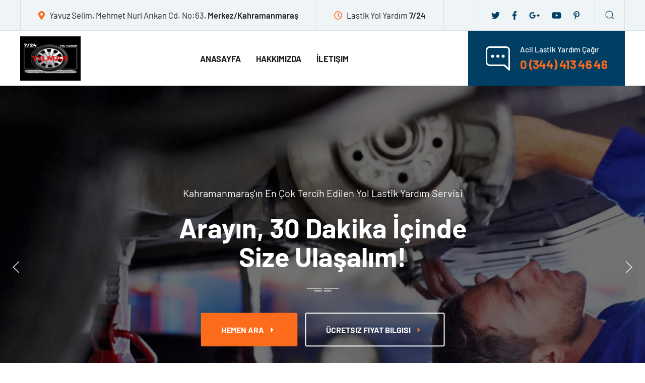

--- FILE ---
content_type: text/html
request_url: http://yilmazotokurtarma.com/
body_size: 6277
content:
<!DOCTYPE html>
<html lang="ru">

<head>
    <meta charset="utf-8">
    <title>YILMAZ OTO KURTARICI</title>
    <meta content="Chernyh Mihail" name="author">
    <meta content="Cardan - Auto Repair Services" name="description">
    <meta name="viewport" content="width=device-width, initial-scale=1.0">
    <meta name="HandheldFriendly" content="true">
    <meta name="format-detection" content="telephone=no">
    <meta content="IE=edge" http-equiv="X-UA-Compatible">
    <link rel="shortcut icon" href="assets/images/favicon.png" type="image/x-icon">
    <link rel="stylesheet" href="assets/css/uikit.min.css">
    <link rel="stylesheet" href="assets/css/main.css">
</head>

<body class="page-home">
    <div class="page-wrapper">
        <header class="page-header">
            <div class="page-header__top">
                <div class="uk-container uk-container-xlarge">
                    <div class="page-header__inner">
                        <div class="page-header__top-left">
                            <ul>
                                <li><i class="fas fa-map-marker-alt"></i><span>Yavuz Selim, Mehmet Nuri Arıkan Cd. No:63, <b>Merkez/Kahramanmaraş</b></span></li>
                                <li><i class="far fa-clock"></i><span>Lastik Yol Yardım <b>7/24</b> </span></li>
                            </ul>
                        </div>
                        <div class="page-header__top-right">
                            <ul class="social">
                                <li class="social-item"><a class="social-item__link" href="#!"><i class="fab fa-twitter"></i></a></li>
                                <li class="social-item"><a class="social-item__link" href="#!"><i class="fab fa-facebook-f"></i></a></li>
                                <li class="social-item"><a class="social-item__link" href="#!"><i class="fab fa-google-plus-g"></i></a></li>
                                <li class="social-item"><a class="social-item__link" href="#!"><i class="fab fa-youtube"></i></a></li>
                                <li class="social-item"><a class="social-item__link" href="#!"><i class="fab fa-pinterest-p"></i></a></li>
                            </ul><a class="search-btn" href="#modal-search" data-uk-search-icon data-uk-toggle></a>
                        </div>
                    </div>
                </div>
            </div>
            <div class="page-header__bottom" data-uk-sticky>
                <div class="uk-container uk-container-xlarge">
                    <div class="page-header__inner">
                        <div class="page-header__logo logo"><a class="logo__link" href="index.html"><img class="logo__img" src="assets/img/logo.png" alt="logo"></a></div>
                        <div class="page-header__menu mainmenu">
                            <nav class="uk-navbar-container uk-navbar-transparent" data-uk-navbar="">
                                <ul class="uk-navbar-nav">
                                    <li><a href="index.html">Anasayfa</a>
                                    </li>
                                    <li><a href="page-about.html">Hakkımızda</a></li>

                                    <li><a href="page-contacts.html">İletişim</a></li>
                                </ul>
                            </nav>
                        </div>
                        <div class="page-header__callback block-with-icon"><a class="block-with-icon__link" href="https://api.whatsapp.com/send?phone=905464779011&text=Merhaba%21%20yilmazotokurtarici.com'dan%20ulaşıyorum.%20Yardıma%20ihtiyacım%20var.">
                                <div class="block-with-icon__icon"><img src="assets/img/ico-callback.svg" alt="ico-callback"></div>
                                <div class="block-with-icon__desc">
                                    <div class="block-with-icon__label">Acil Lastik Yardım Çağır</div>
                                    <div class="block-with-icon__value">0 (344) 413 46 46</div>
                                </div>
                            </a></div>
                        <div class="page-header__btn-menu"><a href="#offcanvas" data-uk-toggle data-uk-icon="menu"></a></div>
                    </div>
                </div>
            </div>
        </header>
        <main class="page-main">
            <div class="section-first-screen">
                <div class="section-first-screen__shape">
                    <div class="uk-position-relative" tabindex="-1" data-uk-slideshow="min-height: 470; max-height: 780; autoplay: true">
                        <ul class="uk-slideshow-items">
                            <li>
                                <div class="first-screen__item">
                                    <div class="uk-position-cover uk-animation-kenburns uk-animation-reverse uk-transform-origin-center-left"><img src="./assets/img/slideshow-home-1.jpg" alt data-uk-cover></div>
                                    <div class="uk-position-center uk-position-small uk-text-center">
                                        <div class="first-screen__title" data-uk-slideshow-parallax="x: 100,-100"><span>Kahramanmaraş'ın En Çok Tercih Edilen Yol Lastik Yardım Servisi</span>
                                            <div class="uk-h2">Arayın, 30 Dakika İçinde<br> Size Ulaşalım!</div>
                                        </div>
                                        <div class="first-screen__btns" data-uk-slideshow-parallax="x: 200,-200"><a class="uk-button uk-button-danger uk-button-large" href="https://api.whatsapp.com/send?phone=905464779011&text=Merhaba%21%20yilmazotokurtarici.com'dan%20ulaşıyorum.%20Yardıma%20ihtiyacım%20var." data-uk-icon="triangle-right">Hemen Ara</a><a class="uk-button uk-button-default uk-button-large" href="#!" data-uk-icon="triangle-right">Ücretsiz Fiyat Bilgisi</a></div>
                                    </div>
                                </div>
                            </li>
                            <li>
                                <div class="first-screen__item">
                                    <div class="uk-position-cover uk-animation-kenburns uk-animation-reverse uk-transform-origin-center-left"><img src="./assets/img/slideshow-home-2.jpg" alt data-uk-cover></div>
                                    <div class="uk-position-center-left uk-position-small uk-text-left uk-width-1-1">
                                        <div class="uk-container uk-width-1-1">
                                            <div class="first-screen__title" data-uk-slideshow-parallax="x: 100,-100">
                                                <div class="uk-h2">Kahramanmaraş'ın En Çok Tercih<br> </div><span>Edilen Yol Lastik Yardım Servisi<br> Arayın, 30 Dakika İçinde<br> Size Ulaşalım!</span>
                                            </div>
                                            <div class="first-screen__btns" data-uk-slideshow-parallax="x: 200,-200"><a class="uk-button uk-button-danger uk-button-large" href="https://api.whatsapp.com/send?phone=905464779011&text=Merhaba%21%20yilmazotokurtarici.com'dan%20ulaşıyorum.%20Yardıma%20ihtiyacım%20var." data-uk-icon="triangle-right">Hemen Ulaş</a><a class="uk-button uk-button-large" href="#!" data-uk-icon="triangle-right">Ücretsiz Fiyat Bilgisi</a></div>
                                        </div>
                                    </div>
                                </div>
                            </li>
                        </ul>
                        <div class="uk-visible@s"><a class="uk-position-center-left uk-position-small uk-hidden-hover" href="#" data-uk-slidenav-previous data-uk-slideshow-item="previous"></a><a class="uk-position-center-right uk-position-small uk-hidden-hover" href="#" data-uk-slidenav-next data-uk-slideshow-item="next"></a></div>
                        <div class="uk-hidden@s">
                            <div class="uk-position-bottom-center uk-position-small uk-light">
                                <ul class="uk-slideshow-nav uk-dotnav uk-flex-center uk-margin-bottom"></ul>
                            </div>
                        </div>
                    </div>
                </div>
            </div>
            <div class="section-features uk-section-large">
                <div class="uk-container">
                    <div data-uk-slider>
                        <div class="uk-position-relative" tabindex="-1">
                            <ul class="uk-slider-items uk-grid uk-child-width-1-1 uk-child-width-1-2@s uk-child-width-1-3@m">
                                <li>
                                    <div class="feature-item">
                                        <div class="feature-item__icon"><img src="assets/img/ico-feature-1.svg" alt="ico-feature" data-uk-svg></div>
                                        <div class="feature-item__desc">
                                            <div class="feature-item__title">Profesyonel Ekipmanlar</div>
                                            <div class="feature-item__text">Modern ekipmanlarımız sayesinde lastiğiniz hızlıca değiştirebiliriz ve yolunuza kaldığınız yerden devam edersiniz.</div>
                                            <div class="feature-item__more"> <a class="uk-button-link" href="#!" data-uk-icon="triangle-right">Daha Fazla </a></div>
                                        </div>
                                    </div>
                                </li>
                                <li>
                                    <div class="feature-item">
                                        <div class="feature-item__icon"><img src="assets/img/ico-feature-2.svg" alt="ico-feature" data-uk-svg></div>
                                        <div class="feature-item__desc">
                                            <div class="feature-item__title">Çekici Araçlar</div>
                                            <div class="feature-item__text">Enim venia quis nostrud exrcit ulamco laboris nsut aliquip com conseq reprehenderit.</div>
                                            <div class="feature-item__more"> <a class="uk-button-link" href="#!" data-uk-icon="triangle-right">Read More </a></div>
                                        </div>
                                    </div>
                                </li>
                                <li>
                                    <div class="feature-item">
                                        <div class="feature-item__icon"><img src="assets/img/ico-feature-3.svg" alt="ico-feature" data-uk-svg></div>
                                        <div class="feature-item__desc">
                                            <div class="feature-item__title">Güvenilir Çalışanlar</div>
                                            <div class="feature-item__text">Enim venia quis nostrud exrcit ulamco laboris nsut aliquip com conseq reprehenderit.</div>
                                            <div class="feature-item__more"> <a class="uk-button-link" href="#!" data-uk-icon="triangle-right">Read More </a></div>
                                        </div>
                                    </div>
                                </li>
                            </ul>
                        </div>
                        <ul class="uk-slider-nav uk-dotnav uk-flex-center uk-margin-top"></ul>
                    </div>
                </div>
            </div>
            <div class="section-about uk-section-large">
                <div class="uk-container">
                    <div class="uk-grid uk-grid-small uk-child-width-1-3@l uk-child-width-1-2@s uk-flex-middle uk-flex-center" data-uk-grid>
                        <div class="uk-width-1-2@m">
                            <div class="about-block-video">
                                <div data-uk-lightbox><a href="https://www.youtube.com/watch?v=c2pz2mlSfXA" data-attrs="width: 1280; height: 720;"><img src="assets/img/img-about-1.jpg" alt="img-about-1"></a></div>
                            </div>
                        </div>
                        <div class="uk-width-1-2@m">
                            <div class="section-title"> <span>About Cardan Repair Services</span>
                                <h3 class="uk-h2">We’re Committed To AutoRepair<br> Meets The Quality Standards</h3>
                            </div>
                            <div class="section-content">
                                <p>Kiusmod tempor incididunt ut labore sed dolore magnas aliquay enim ad minim veniam quis nostrud exercitation ullamco laboris nisut aliquip ex sed ipsum ea reprehen deritin voluptate.</p>
                            </div>
                        </div>
                        <div><img class="uk-width-1-1" src="assets/img/img-about-2.jpg" alt="img-about-2"></div>
                        <div class="uk-visible@l"><img class="uk-width-1-1" src="assets/img/img-about-3.jpg" alt="img-about-3"></div>
                        <div>
                            <ul class="list-checked">
                                <li>Top rated excellent reviews from customers</li>
                                <li>We provide new offers & promotions</li>
                                <li>Expert tecnicians always at service for vehicles</li>
                                <li>Get our lifetime gurantee service works</li>
                                <li>Offering 1500+ services locations around USA</li>
                            </ul>
                        </div>
                    </div>
                </div>
            </div>
            <div class="section-partners uk-section-large">
                <div class="uk-container">
                    <div class="partners-title">
                        <h3 class="uk-h2">CARDAN</h3><span>Trusted by our millions of satisfied partners</span>
                    </div>
                    <div data-uk-slider>
                        <div class="uk-position-relative" tabindex="-1">
                            <ul class="uk-slider-items uk-grid uk-child-width-1-1 uk-child-width-1-3@s uk-child-width-1-4@m uk-child-width-1-5@l uk-flex-middle uk-text-center">
                                <li><img src="assets/img/img-partner-1.png" alt="partner-logo"></li>
                                <li><img src="assets/img/img-partner-2.png" alt="partner-logo"></li>
                                <li><img src="assets/img/img-partner-3.png" alt="partner-logo"></li>
                                <li><img src="assets/img/img-partner-4.png" alt="partner-logo"></li>
                                <li><img src="assets/img/img-partner-5.png" alt="partner-logo"></li>
                            </ul>
                        </div>
                        <ul class="uk-slider-nav uk-dotnav uk-flex-center uk-margin-medium-top"></ul>
                    </div>
                </div>
            </div>
            <div class="section-services">
                <div class="section-services__shape">
                    <div class="uk-container">
                        <div class="section-title uk-text-center"><span>We Promise To Give Best Maintenance</span>
                            <h3 class="uk-h2">Vehicle Services We Perform</h3>
                        </div>
                        <div class="section-container">
                            <ul class="service-nav uk-grid uk-grid-collapse uk-child-width-1-4@m uk-child-width-1-2@s" data-uk-switcher="animation: uk-animation-slide-left-medium, uk-animation-slide-right-medium; swiping: false">
                                <li><a href="#">
                                        <div class="uk-h6">Clutch & Transmission</div><span>Includes All Services for This</span>
                                    </a></li>
                                <li><a href="#">
                                        <div class="uk-h6">Vehicle Diagnostics</div><span>Includes All Services for This</span>
                                    </a></li>
                                <li><a href="#">
                                        <div class="uk-h6">Heating & AC</div><span>Includes All Services for This</span>
                                    </a></li>
                                <li><a href="#">
                                        <div class="uk-h6">Engine (Under the Hood)</div><span>Includes All Services for This</span>
                                    </a></li>
                            </ul>
                            <ul class="service-content uk-switcher">
                                <li>
                                    <div class="service-content__box">
                                        <div class="service-content__media"> <img src="assets/img/img-service-media.jpg" alt="img-service-media"></div>
                                        <div class="service-content__desc">
                                            <div class="service-content__head">
                                                <div class="service-content__icon"><img src="assets/img/ico-service-title.png" alt="ico-service-title"></div>
                                                <div class="service-content__title">
                                                    <div class="uk-h3">Vehicle Diagnostics</div>
                                                    <p>Auto diagnostic services starts from <b>$79.99</b></p>
                                                </div>
                                                <div class="service-content__garante"><img src="assets/img/img-service-garante.jpg" alt="img-service-garante"></div>
                                            </div>
                                            <div class="service-content__body">
                                                <p>Incididunt ut labore sed dolore magna aliquay enim veniam quis nostrud exercitas tion ullamco laboris nisi ut aliquip ex ea reprehen deritin voluptate.</p>
                                                <ul class="list-checked uk-column-1-2@s">
                                                    <li>75 Point Safety Inspection</li>
                                                    <li>ABS Light is on Inspection</li>
                                                    <li>AC is not working Inspection</li>
                                                    <li>Adjust Windshield Washer Jets</li>
                                                    <li>Air filter is clogged Inspection</li>
                                                    <li>Air is not coming out Inspection</li>
                                                    <li>75 Point Safety Inspection</li>
                                                    <li>ABS Light is on Inspection</li>
                                                    <li>AC is not working Inspection</li>
                                                    <li>Adjust Windshield Washer Jets</li>
                                                    <li>Air filter is clogged Inspection</li>
                                                    <li>Air is not coming out Inspection</li>
                                                </ul>
                                                <div class="uk-margin-medium-top"><a class="uk-button uk-button-danger uk-button-large" href="#!" data-uk-icon="triangle-right">View all services</a></div>
                                            </div>
                                        </div>
                                    </div>
                                </li>
                                <li>
                                    <div class="service-content__box">
                                        <div class="service-content__media"> <img src="assets/img/img-service-media.jpg" alt="img-service-media"></div>
                                        <div class="service-content__desc">
                                            <div class="service-content__head">
                                                <div class="service-content__icon"><img src="assets/img/ico-service-title.png" alt="ico-service-title"></div>
                                                <div class="service-content__title">
                                                    <div class="uk-h3">Vehicle Diagnostics</div>
                                                    <p>Auto diagnostic services starts from <b>$79.99</b></p>
                                                </div>
                                                <div class="service-content__garante"><img src="assets/img/img-service-garante.jpg" alt="img-service-garante"></div>
                                            </div>
                                            <div class="service-content__body">
                                                <p>Incididunt ut labore sed dolore magna aliquay enim veniam quis nostrud exercitas tion ullamco laboris nisi ut aliquip ex ea reprehen deritin voluptate.</p>
                                                <ul class="list-checked uk-column-1-2@s">
                                                    <li>75 Point Safety Inspection</li>
                                                    <li>ABS Light is on Inspection</li>
                                                    <li>AC is not working Inspection</li>
                                                    <li>Adjust Windshield Washer Jets</li>
                                                    <li>Air filter is clogged Inspection</li>
                                                    <li>Air is not coming out Inspection</li>
                                                    <li>75 Point Safety Inspection</li>
                                                    <li>ABS Light is on Inspection</li>
                                                    <li>AC is not working Inspection</li>
                                                    <li>Adjust Windshield Washer Jets</li>
                                                    <li>Air filter is clogged Inspection</li>
                                                    <li>Air is not coming out Inspection</li>
                                                </ul>
                                                <div class="uk-margin-medium-top"><a class="uk-button uk-button-danger uk-button-large" href="#!" data-uk-icon="triangle-right">View all services</a></div>
                                            </div>
                                        </div>
                                    </div>
                                </li>
                                <li>
                                    <div class="service-content__box">
                                        <div class="service-content__media"> <img src="assets/img/img-service-media.jpg" alt="img-service-media"></div>
                                        <div class="service-content__desc">
                                            <div class="service-content__head">
                                                <div class="service-content__icon"><img src="assets/img/ico-service-title.png" alt="ico-service-title"></div>
                                                <div class="service-content__title">
                                                    <div class="uk-h3">Vehicle Diagnostics</div>
                                                    <p>Auto diagnostic services starts from <b>$79.99</b></p>
                                                </div>
                                                <div class="service-content__garante"><img src="assets/img/img-service-garante.jpg" alt="img-service-garante"></div>
                                            </div>
                                            <div class="service-content__body">
                                                <p>Incididunt ut labore sed dolore magna aliquay enim veniam quis nostrud exercitas tion ullamco laboris nisi ut aliquip ex ea reprehen deritin voluptate.</p>
                                                <ul class="list-checked uk-column-1-2@s">
                                                    <li>75 Point Safety Inspection</li>
                                                    <li>ABS Light is on Inspection</li>
                                                    <li>AC is not working Inspection</li>
                                                    <li>Adjust Windshield Washer Jets</li>
                                                    <li>Air filter is clogged Inspection</li>
                                                    <li>Air is not coming out Inspection</li>
                                                    <li>75 Point Safety Inspection</li>
                                                    <li>ABS Light is on Inspection</li>
                                                    <li>AC is not working Inspection</li>
                                                    <li>Adjust Windshield Washer Jets</li>
                                                    <li>Air filter is clogged Inspection</li>
                                                    <li>Air is not coming out Inspection</li>
                                                </ul>
                                                <div class="uk-margin-medium-top"><a class="uk-button uk-button-danger uk-button-large" href="#!" data-uk-icon="triangle-right">View all services</a></div>
                                            </div>
                                        </div>
                                    </div>
                                </li>
                                <li>
                                    <div class="service-content__box">
                                        <div class="service-content__media"> <img src="assets/img/img-service-media.jpg" alt="img-service-media"></div>
                                        <div class="service-content__desc">
                                            <div class="service-content__head">
                                                <div class="service-content__icon"><img src="assets/img/ico-service-title.png" alt="ico-service-title"></div>
                                                <div class="service-content__title">
                                                    <div class="uk-h3">Vehicle Diagnostics</div>
                                                    <p>Auto diagnostic services starts from <b>$79.99</b></p>
                                                </div>
                                                <div class="service-content__garante"><img src="assets/img/img-service-garante.jpg" alt="img-service-garante"></div>
                                            </div>
                                            <div class="service-content__body">
                                                <p>Incididunt ut labore sed dolore magna aliquay enim veniam quis nostrud exercitas tion ullamco laboris nisi ut aliquip ex ea reprehen deritin voluptate.</p>
                                                <ul class="list-checked uk-column-1-2@s">
                                                    <li>75 Point Safety Inspection</li>
                                                    <li>ABS Light is on Inspection</li>
                                                    <li>AC is not working Inspection</li>
                                                    <li>Adjust Windshield Washer Jets</li>
                                                    <li>Air filter is clogged Inspection</li>
                                                    <li>Air is not coming out Inspection</li>
                                                    <li>75 Point Safety Inspection</li>
                                                    <li>ABS Light is on Inspection</li>
                                                    <li>AC is not working Inspection</li>
                                                    <li>Adjust Windshield Washer Jets</li>
                                                    <li>Air filter is clogged Inspection</li>
                                                    <li>Air is not coming out Inspection</li>
                                                </ul>
                                                <div class="uk-margin-medium-top"><a class="uk-button uk-button-danger uk-button-large" href="#!" data-uk-icon="triangle-right">View all services</a></div>
                                            </div>
                                        </div>
                                    </div>
                                </li>
                            </ul>
                        </div>
                    </div>
                </div>
            </div>
            <div class="section-book-appointment">
                <div class="uk-grid uk-grid-divider uk-flex-center uk-flex-middle" data-uk-grid>
                    <div>
                        <div class="section-title"> <img src="assets/img/logo-icon.svg" alt="logo-icon">
                            <h3 class="uk-h2">Profesyonel <br> Lastik Yol Yardım</h3>
                        </div>
                    </div>
                    <div>
                        <div class="block-with-icon"><a class="block-with-icon__link" href="tel:3444134646">
                                <div class="block-with-icon__icon"><img src="assets/img/ico-phone.png" alt="ico-phone"></div>
                                <div class="block-with-icon__desc">
                                    <div class="block-with-icon__label">Arayın Gelelim</div>
                                    <div class="block-with-icon__value">0 (344) 413 46 46</div>
                                </div>
                            </a></div>
                    </div>
                    <div>
                        <div class="block-with-icon"><a class="block-with-icon__link" href="mailto:repair@cardan.com">
                                <div class="block-with-icon__icon"><img src="assets/img/ico-comments.png" alt="ico-comments"></div>
                                <div class="block-with-icon__desc">
                                    <div class="block-with-icon__label">Yardıma Mı İhtiyacınız Var?</div>
                                    <div class="block-with-icon__value">Hemen Ara</div>
                                </div>
                            </a></div>
                    </div>
                </div>
            </div>
            <div class="section-steps uk-section-large">
                <div class="uk-container">
                    <div class="section-title uk-text-center"><span>Lastik Yol Yardım Süreci Nasıl İşler?</span>
                        <h3 class="uk-h2">Adım Adım Kurtarıcınız</h3>
                    </div>
                    <div class="section-container">
                        <div data-uk-slider="finite: true">
                            <div class="uk-position-relative" tabindex="-1">
                                <ul class="uk-slider-items uk-grid uk-child-width-1-1 uk-child-width-1-2@s uk-child-width-1-3@m">
                                    <li>
                                        <div class="step-item step-item--1">
                                            <div class="step-item__icon"> <img src="assets/img/ico-step-1.png" alt="ico-step"><span class="step-item__numb">01</span></div>
                                            <div class="step-item__desc">
                                                <div class="step-item__title">Ücretsiz Ulaşım</div>
                                                <div class="step-item__text">Hemen Bizi Arayın<br> 30 Dakika İçinde Konumunuza Gelelim</div>
                                            </div>
                                        </div>
                                    </li>
                                    <li>
                                        <div class="step-item step-item--2">
                                            <div class="step-item__icon"> <img src="assets/img/ico-step-2.png" alt="ico-step"><span class="step-item__numb">02</span></div>
                                            <div class="step-item__desc">
                                                <div class="step-item__title">Lastiğinizin Değişimini Yapalım</div>
                                                <div class="step-item__text">Dakikalar İçerisinde<br> Lastiğinizi Yenisi ile Değiştirelim</div>
                                            </div>
                                        </div>
                                    </li>
                                    <li>
                                        <div class="step-item step-item--3">
                                            <div class="step-item__icon"> <img src="assets/img/ico-step-3.png" alt="ico-step"><span class="step-item__numb">03</span></div>
                                            <div class="step-item__desc">
                                                <div class="step-item__title">Aracınız Yoluna Hazır</div>
                                                <div class="step-item__text">Aracınız Yoluna Hazır<br> Aracınız Yoluna Hazır</div>
                                            </div>
                                        </div>
                                    </li>
                                </ul>
                            </div>
                            <ul class="uk-slider-nav uk-dotnav uk-flex-center uk-margin-top"></ul>
                        </div>
                        <div class="uk-margin-large-top uk-text-center"><a class="uk-button uk-button-danger uk-button-large" href="#!" data-uk-icon="triangle-right">Hemen Ulaş</a><a class="uk-button uk-button-default uk-button-large" href="#!" data-uk-icon="triangle-right">Bilgi Al</a></div>
                    </div>
                </div>
            </div>
            <div class="section-why-choose">
                <div class="section-why-choose__shape">
                    <div class="uk-container">
                        <div class="why-choose uk-grid uk-grid-collapse uk-child-width-1-2@m">
                            <div>
                                <div class="why-choose__media"><img src="assets/img/img-why-choose.jpg" alt="img-why-choose">
                                    <div class="uk-overlay-primary uk-position-cover"></div>
                                    <div class="uk-overlay uk-position-bottom uk-dark"><img src="assets/img/logo-icon-white.svg" alt="">
                                        <div class="uk-h3">Neden Yılmaz Oto Kurtarıcı?<br> your vehicle?<br> Cardan Can Help!</div>
                                    </div>
                                </div>
                            </div>
                            <div>
                                <div class="why-choose__content">
                                    <div class="section-title"><span>Why Choose Cardan Repair Services</span>
                                        <h3 class="uk-h2">Master Technicians With Extensive Knowledge</h3>
                                    </div>
                                    <div class="section-content">
                                        <p>Tempor incididunt labor sed dolore magna sed aliquay enim ad minim veniam quis nostrud exercitation ullamco laboris ex sed ipsum ea reprehen deritin voluptate.</p>
                                        <ul class="why-choose-list">
                                            <li class="why-choose-list__item">
                                                <div class="why-choose-list__icon"><img src="assets/img/ico-why-choose-1.png" alt="ico-why-choose"></div>
                                                <div class="why-choose-list__desc">
                                                    <div class="why-choose-list__title">Reliable & Fast Service</div>
                                                    <div class="why-choose-list__text">Magna aliqua umt enimd mini venia quis ulamco aliquip equats.</div>
                                                </div>
                                                <div class="why-choose-list__numb">1 </div>
                                            </li>
                                            <li class="why-choose-list__item">
                                                <div class="why-choose-list__icon"><img src="assets/img/ico-why-choose-2.png" alt="ico-why-choose"></div>
                                                <div class="why-choose-list__desc">
                                                    <div class="why-choose-list__title">Right-Way Repairing</div>
                                                    <div class="why-choose-list__text">Magna aliqua umt enimd mini venia quis ulamco aliquip equats.</div>
                                                </div>
                                                <div class="why-choose-list__numb">2</div>
                                            </li>
                                            <li class="why-choose-list__item">
                                                <div class="why-choose-list__icon"><img src="assets/img/ico-why-choose-3.png" alt="ico-why-choose"></div>
                                                <div class="why-choose-list__desc">
                                                    <div class="why-choose-list__title">Leading Auto Specialists</div>
                                                    <div class="why-choose-list__text">Magna aliqua umt enimd mini venia quis ulamco aliquip equats.</div>
                                                </div>
                                                <div class="why-choose-list__numb">3</div>
                                            </li>
                                        </ul>
                                    </div>
                                </div>
                            </div>
                        </div>
                    </div>
                </div>
            </div>

            <div class="section-projects">
                <div class="section-projects__shape">
                    <div class="uk-container">
                        <div class="section-title uk-text-center"><span>Cardan Is Leader In Auto Repair</span>
                            <h3 class="uk-h2">Our Recent Projects</h3>
                        </div>
                        <div class="section-container">
                            <div class="uk-grid uk-grid-small uk-child-width-1-4@m uk-child-width-1-2" data-uk-grid>
                                <div>
                                    <div class="project-item uk-inline-clip uk-transition-toggle uk-light"><a href="#!"> <img class="uk-width-1-1" src="assets/img/img-project-1.jpg" alt="project">
                                            <div class="uk-transition-fade uk-position-cover uk-overlay uk-overlay-default uk-flex uk-flex-center uk-flex-middle uk-flex-column"><span data-uk-icon="icon: plus; ratio: 2"></span>
                                                <div class="uk-h4">Tyre Change</div><span>Auto Repair</span>
                                            </div>
                                        </a></div>
                                </div>
                                <div>
                                    <div class="project-item uk-inline-clip uk-transition-toggle uk-light"><a href="#!"> <img class="uk-width-1-1" src="assets/img/img-project-2.jpg" alt="project">
                                            <div class="uk-transition-fade uk-position-cover uk-overlay uk-overlay-default uk-flex uk-flex-center uk-flex-middle uk-flex-column"><span data-uk-icon="icon: plus; ratio: 2"></span>
                                                <div class="uk-h4">Tyre Change</div><span>Auto Repair</span>
                                            </div>
                                        </a></div>
                                </div>
                                <div>
                                    <div class="project-item uk-inline-clip uk-transition-toggle uk-light"><a href="#!"> <img class="uk-width-1-1" src="assets/img/img-project-3.jpg" alt="project">
                                            <div class="uk-transition-fade uk-position-cover uk-overlay uk-overlay-default uk-flex uk-flex-center uk-flex-middle uk-flex-column"><span data-uk-icon="icon: plus; ratio: 2"></span>
                                                <div class="uk-h4">Tyre Change</div><span>Auto Repair</span>
                                            </div>
                                        </a></div>
                                </div>
                                <div>
                                    <div class="project-item uk-inline-clip uk-transition-toggle uk-light"><a href="#!"> <img class="uk-width-1-1" src="assets/img/img-project-4.jpg" alt="project">
                                            <div class="uk-transition-fade uk-position-cover uk-overlay uk-overlay-default uk-flex uk-flex-center uk-flex-middle uk-flex-column"><span data-uk-icon="icon: plus; ratio: 2"></span>
                                                <div class="uk-h4">Tyre Change</div><span>Auto Repair</span>
                                            </div>
                                        </a></div>
                                </div>
                                <div>
                                    <div class="project-item uk-inline-clip uk-transition-toggle uk-light"><a href="#!"> <img class="uk-width-1-1" src="assets/img/img-project-5.jpg" alt="project">
                                            <div class="uk-transition-fade uk-position-cover uk-overlay uk-overlay-default uk-flex uk-flex-center uk-flex-middle uk-flex-column"><span data-uk-icon="icon: plus; ratio: 2"></span>
                                                <div class="uk-h4">Tyre Change</div><span>Auto Repair</span>
                                            </div>
                                        </a></div>
                                </div>
                                <div>
                                    <div class="project-item uk-inline-clip uk-transition-toggle uk-light"><a href="#!"> <img class="uk-width-1-1" src="assets/img/img-project-6.jpg" alt="project">
                                            <div class="uk-transition-fade uk-position-cover uk-overlay uk-overlay-default uk-flex uk-flex-center uk-flex-middle uk-flex-column"><span data-uk-icon="icon: plus; ratio: 2"></span>
                                                <div class="uk-h4">Tyre Change</div><span>Auto Repair</span>
                                            </div>
                                        </a></div>
                                </div>
                                <div>
                                    <div class="project-item uk-inline-clip uk-transition-toggle uk-light"><a href="#!"> <img class="uk-width-1-1" src="assets/img/img-project-7.jpg" alt="project">
                                            <div class="uk-transition-fade uk-position-cover uk-overlay uk-overlay-default uk-flex uk-flex-center uk-flex-middle uk-flex-column"><span data-uk-icon="icon: plus; ratio: 2"></span>
                                                <div class="uk-h4">Tyre Change</div><span>Auto Repair</span>
                                            </div>
                                        </a></div>
                                </div>
                                <div>
                                    <div class="project-item uk-inline-clip uk-transition-toggle uk-light"><a href="#!"> <img class="uk-width-1-1" src="assets/img/img-project-8.jpg" alt="project">
                                            <div class="uk-transition-fade uk-position-cover uk-overlay uk-overlay-default uk-flex uk-flex-center uk-flex-middle uk-flex-column"><span data-uk-icon="icon: plus; ratio: 2"></span>
                                                <div class="uk-h4">Tyre Change</div><span>Auto Repair</span>
                                            </div>
                                        </a></div>
                                </div>
                            </div>
                        </div>
                    </div>
                </div>
            </div>
            <div class="section-stats">
                <div class="section-stats__shape">
                    <div class="uk-grid uk-grid-large uk-child-width-auto uk-flex-center">
                        <div>
                            <div class="stat-item">
                                <div class="stat-item__top">
                                    <div class="stat-item__icon"><img src="assets/img/ico-stat-1.png" alt="ico-stat"></div>
                                    <div class="stat-item__value">900+</div>
                                </div>
                                <div class="stat-item__title">Kurtarılan Araç</div>
                            </div>
                        </div>
                        <div>
                            <div class="stat-item">
                                <div class="stat-item__top">
                                    <div class="stat-item__icon"><img src="assets/img/ico-stat-2.png" alt="ico-stat"></div>
                                    <div class="stat-item__value">740+</div>
                                </div>
                                <div class="stat-item__title">Değişim Yapılan Lastik</div>
                            </div>
                        </div>
                        <div>
                            <div class="stat-item">
                                <div class="stat-item__top">
                                    <div class="stat-item__icon"><img src="assets/img/ico-stat-3.png" alt="ico-stat"></div>
                                    <div class="stat-item__value">680+</div>
                                </div>
                                <div class="stat-item__title">Yolda Kalmaktan Kurtarılan Müşteri</div>
                            </div>
                        </div>
                        <div>
                            <div class="stat-item">
                                <div class="stat-item__top">
                                    <div class="stat-item__icon"><img src="assets/img/ico-stat-4.png" alt="ico-stat"></div>
                                    <div class="stat-item__value">27+</div>
                                </div>
                                <div class="stat-item__title">Kurumsal Müşteri</div>
                            </div>
                        </div>
                    </div>
                </div>
            </div>
            
        </main>
        <footer class="page-footer">
            <div class="page-footer-top">
                <div class="uk-container">
                    <div class="uk-grid uk-child-width-1-4@l uk-child-width-1-2@s" data-uk-grid>
                        <div class="uk-flex-first@l">
                            <div class="logo"><a class="logo__link" href="/"><img class="logo__img" src="assets/img/logo-white.png" alt="logo"></a></div>
                            <p>Emod tempor incididunt sed labore dnim ad minim ips veniam quis nosts exercitation ullamco.</p><img src="assets/img/decor-line-right-accent.svg" alt="">
                            <div class="block-with-icon"><a class="block-with-icon__link" href="tel:8109204660">
                                    <div class="block-with-icon__icon"><img src="assets/img/ico-comment.svg" alt="ico-comment"></div>
                                    <div class="block-with-icon__desc">
                                        <div class="block-with-icon__label">Lastik Yol Yardım</div>
                                        <div class="block-with-icon__value">0 (344) 413 46 46</div>
                                    </div>
                                </a></div>
                            <ul class="social">
                                <li class="social-item"><a class="social-item__link" href="#!"><i class="fab fa-facebook-f"></i></a></li>
                                <li class="social-item"><a class="social-item__link" href="#!"><i class="fab fa-twitter"></i></a></li>
                                <li class="social-item"><a class="social-item__link" href="#!"><i class="fab fa-google-plus-g"></i></a></li>
                                <li class="social-item"><a class="social-item__link" href="#!"><i class="fab fa-linkedin-in"></i></a></li>
                                <li class="social-item"><a class="social-item__link" href="#!"><i class="fab fa-vimeo-v"></i></a></li>
                            </ul>
                        </div>
                        <div class="uk-flex-last@l">
                            <div class="uk-h5">İletişim</div>
                            <ul class="contacts-list">
                                <li class="contacts-list-item">
                                    <div class="contacts-list-item__icon"><img src="assets/img/ico-phone24.svg" data-uk-svg alt="For Repair Support"></div>
                                    <div class="contacts-list-item__desc">
                                        <div class="contacts-list-item__label">Hemen Ara</div>
                                        <div class="contacts-list-item__content"> <a href="tel:0 (344) 413 46 46">0 (344) 413 46 46</a></div>
                                    </div>
                                </li>
                                <li class="contacts-list-item">
                                    <div class="contacts-list-item__icon"><img src="assets/img/ico-timer.svg" data-uk-svg alt="The Working Hours"></div>
                                    <div class="contacts-list-item__desc">
                                        <div class="contacts-list-item__label">Çalışma Saatleri</div>
                                        <div class="contacts-list-item__content">7/24 Hizmetinizde</div>
                                    </div>
                                </li>
                                <li class="contacts-list-item">
                                    <div class="contacts-list-item__icon"><img src="assets/img/ico-mail.svg" data-uk-svg alt="Send Us Email"></div>
                                    <div class="contacts-list-item__desc">
                                        <div class="contacts-list-item__label">Mail Adresimiz :</div>
                                        <div class="contacts-list-item__content"> <a href="mailto:repair@my-domain.com">info@yilmazoto.com</a></div>
                                    </div>
                                </li>
                            </ul>
                        </div>
                        <div>
                            <div class="uk-h5">Cardan services</div>
                            <ul class="uk-nav uk-list-disc">
                                <li> <a href="typography.html">Car Oil Change</a></li>
                                <li> <a href="typography.html">Purchase Inspection</a></li>
                                <li> <a href="typography.html">Auto Diagnostics</a></li>
                                <li> <a href="typography.html">Battery Problems</a></li>
                                <li> <a href="typography.html">Clutch & Brakes</a></li>
                                <li> <a href="typography.html">Engine Repair</a></li>
                                <li> <a href="typography.html">Filters & Exhaust</a></li>
                            </ul>
                        </div>
                        <div>
                            <div class="uk-h5">About company</div>
                            <ul class="uk-nav uk-list-disc">
                                <li><a href="typography.html">About Cardan</a></li>
                                <li><a href="typography.html">Fleet Maintenance</a></li>
                                <li><a href="typography.html">Get a Career</a></li>
                                <li><a href="typography.html">Service Areas</a></li>
                                <li><a href="typography.html">Free Estimates</a></li>
                                <li><a href="typography.html">Schedule Inspection</a></li>
                                <li><a href="typography.html">Our Partners</a></li>
                            </ul>
                        </div>
                    </div>
                </div>
            </div>
            <div class="page-footer-bottom">
                <div class="uk-container"><span>(c) 2024 <b>YILMAZLAR</b> LASTİK YOL YARDIM</span></div>
            </div>
            <div id="offcanvas" data-uk-offcanvas="overlay: true">
                <div class="uk-offcanvas-bar uk-flex uk-flex-column uk-flex-between"><button class="uk-offcanvas-close" type="button" data-uk-close=""></button>
                    <div>
                        <div class="logo"><a class="logo__link" href="index.html"><img class="logo__img" src="assets/img/logo-white.png" alt="logo"></a></div>
                        <div class="uk-margin">
                            <ul class="uk-nav uk-nav-parent-icon" data-uk-nav>
                                <li class="uk-parent"><a href="index.html">Anasayfa</a>

                                </li>
                                <li><a href="page-about.html">Hakkımızda</a></li>

                                <li><a href="page-contacts.html">İletişim</a></li>
                            </ul>
                        </div>
                    </div>
                    <div class="uk-margin-top">
                        <hr class="uk-margin">
                        <ul class="social">
                            <li class="social-item"><a class="social-item__link" href="#!"><i class="fab fa-twitter"></i></a></li>
                            <li class="social-item"><a class="social-item__link" href="#!"><i class="fab fa-facebook-f"></i></a></li>
                            <li class="social-item"><a class="social-item__link" href="#!"><i class="fab fa-google-plus-g"></i></a></li>
                            <li class="social-item"><a class="social-item__link" href="#!"><i class="fab fa-youtube"></i></a></li>
                            <li class="social-item"><a class="social-item__link" href="#!"><i class="fab fa-pinterest-p"></i></a></li>
                        </ul>
                        <hr class="uk-margin">
                        <div class="block-with-icon"><a class="block-with-icon__link" href="tel:0 (344) 413 46 46">
                                <div class="block-with-icon__icon"><img src="assets/img/ico-callback.svg" alt="ico-callback"></div>
                                <div class="block-with-icon__desc">
                                    <div class="block-with-icon__label">Acil Lastik Yardım Çağır</div>
                                    <div class="block-with-icon__value">0 (344) 413 46 46</div>
                                </div>
                            </a></div>
                    </div>
                </div>
            </div>
            <div class="uk-modal-full uk-modal" id="modal-search" data-uk-modal>
                <div class="uk-modal-dialog uk-flex uk-flex-center uk-flex-middle" data-uk-height-viewport><button class="uk-modal-close-full" type="button" data-uk-close></button>
                    <form class="uk-search uk-search-large"><input class="uk-search-input uk-text-center" type="search" placeholder="Search..." autofocus></form>
                </div>
            </div>
        </footer>
    </div>
    <script src="assets/js/jquery.min.js"></script>
    <script src="assets/js/uikit.min.js"></script>
    <script src="assets/js/uikit-icons.min.js"></script>
    <script src="assets/js/main.js"></script>
    <script src="assets/js/fontawesome.all.min.js"></script>
    
</body>

</html>


--- FILE ---
content_type: text/css
request_url: http://yilmazotokurtarma.com/assets/css/main.css
body_size: 16931
content:
@font-face {
  font-display: swap;
  src: url("../fonts/Barlow-Thin.woff") format("woff"), url("../fonts/Barlow-Thin.woff2") format("woff2");
  font-family: "Barlow";
  font-style: normal;
  font-weight: 100;
}

@font-face {
  font-display: swap;
  src: url("../fonts/Barlow-ExtraLight.woff") format("woff"), url("../fonts/Barlow-ExtraLight.woff2") format("woff2");
  font-family: "Barlow";
  font-style: normal;
  font-weight: 200;
}

@font-face {
  font-display: swap;
  src: url("../fonts/Barlow-Light.woff") format("woff"), url("../fonts/Barlow-Light.woff2") format("woff2");
  font-family: "Barlow";
  font-style: normal;
  font-weight: 300;
}

@font-face {
  font-display: swap;
  src: url("../fonts/Barlow-Italic.woff") format("woff"), url("../fonts/Barlow-Italic.woff2") format("woff2");
  font-family: "Barlow";
  font-style: italic;
  font-weight: 400;
}

@font-face {
  font-display: swap;
  src: url("../fonts/Barlow-Regular.woff") format("woff"), url("../fonts/Barlow-Regular.woff2") format("woff2");
  font-family: "Barlow";
  font-style: normal;
  font-weight: 400;
}

@font-face {
  font-display: swap;
  src: url("../fonts/Barlow-Medium.woff") format("woff"), url("../fonts/Barlow-Medium.woff2") format("woff2");
  font-family: "Barlow";
  font-style: normal;
  font-weight: 500;
}

@font-face {
  font-display: swap;
  src: url("../fonts/Barlow-SemiBold.woff") format("woff"), url("../fonts/Barlow-SemiBold.woff2") format("woff2");
  font-family: "Barlow";
  font-style: normal;
  font-weight: 600;
}

@font-face {
  font-display: swap;
  src: url("../fonts/Barlow-Bold.woff") format("woff"), url("../fonts/Barlow-Bold.woff2") format("woff2");
  font-family: "Barlow";
  font-style: normal;
  font-weight: 700;
}

@font-face {
  font-display: swap;
  src: url("../fonts/Barlow-ExtraBold.woff") format("woff"), url("../fonts/Barlow-ExtraBold.woff2") format("woff2");
  font-family: "Barlow";
  font-style: normal;
  font-weight: 800;
}

@font-face {
  font-display: swap;
  src: url("../fonts/Barlow-Black.woff") format("woff"), url("../fonts/Barlow-Black.woff2") format("woff2");
  font-family: "Barlow";
  font-style: normal;
  font-weight: 900;
}

@font-face {
  font-display: swap;
  src: url("../fonts/ElegantIcons.woff") format("woff"), url("../fonts/ElegantIcons.woff2") format("woff2");
  font-family: "ElegantIcons";
  font-style: normal;
  font-weight: 400;
}

html,
body {
  color: #222222;
  font-family: 'Barlow', Arial, Helvetica, sans-serif;
  font-size: 18px;
  font-weight: 400;
  letter-spacing: normal;
  line-height: normal;
}

.uk-h1,
.uk-h2,
.uk-h3,
.uk-h4,
.uk-h5,
.uk-h6,
.uk-heading-2xlarge,
.uk-heading-large,
.uk-heading-medium,
.uk-heading-small,
.uk-heading-xlarge,
h1,
h2,
h3,
h4,
h5,
h6 {
  font-family: 'Barlow', Arial, Helvetica, sans-serif;
  font-style: normal;
  font-weight: 700;
  letter-spacing: normal;
  line-height: normal;
}

.section-title {
  display: block;
  position: relative;
  margin-bottom: 45px;
}

.section-title::after {
  display: inline-block;
  width: 64px;
  height: 8px;
  margin-top: 27px;
  background-image: url(../img/decor-double-line-accent.svg);
  content: '';
}

.section-title span {
  color: #888888;
  font-family: Barlow;
  font-size: 18px;
  font-weight: 400;
  line-height: 1.2;
}

.section-title .uk-h2 {
  margin: 0;
  font-size: 38px;
  line-height: 1.3;
}

.section-title .uk-button {
  position: absolute;
  top: 10px;
  right: 0;
}

* {
  -webkit-box-sizing: border-box;
  box-sizing: border-box;
}

body {
  -webkit-tap-highlight-color: rgba(0, 0, 0, 0);
  font-size: 16px;
  line-height: 27px;
}

.page-wrapper {
  -webkit-box-orient: vertical;
  -webkit-box-direction: normal;
  -ms-flex-direction: column;
  -webkit-box-pack: justify;
  -ms-flex-pack: justify;
  display: -webkit-box;
  display: -ms-flexbox;
  display: flex;
  flex-direction: column;
  justify-content: space-between;
  min-height: 100vh;
  overflow: hidden;
}

.page-wrapper .page-main {
  -webkit-box-flex: 1;
  -ms-flex-positive: 1;
  flex-grow: 1;
}

.uk-container {
  max-width: 1140px;
}

.uk-container-large {
  max-width: 1240px;
}

.uk-container-xlarge {
  max-width: 1420px;
}

.uk-container-expand {
  max-width: none;
}

.uk-section-large {
  padding-top: 105px;
  padding-bottom: 105px;
}

.uk-section-large + .uk-section-large {
  padding-top: 0;
}

.uk-button {
  -webkit-box-align: center;
  -ms-flex-align: center;
  -webkit-box-sizing: border-box;
  -webkit-transition: 0.5s;
  -o-transition: 0.5s;
  box-sizing: border-box;
  display: -webkit-inline-box;
  display: -ms-inline-flexbox;
  display: inline-flex;
  align-items: center;
  border-radius: 3px;
  background-color: #ffffff;
  font-size: 18px;
  font-style: normal;
  font-weight: 700;
  letter-spacing: normal;
  text-transform: uppercase;
  transition: 0.5s;
}

.uk-button svg {
  -webkit-box-flex: 0;
  -ms-flex: 0 0 20px;
  -webkit-transition: 0.5s;
  -o-transition: 0.5s;
  flex: 0 0 20px;
  margin-left: 5px;
  color: #fd6b1c;
  transition: 0.5s;
}

.uk-button:hover,
.uk-button:focus,
.uk-button:active {
  background-color: #fd6b1c;
  color: #ffffff;
}

.uk-button:hover svg,
.uk-button:focus svg,
.uk-button:active svg {
  color: #ffffff;
}

.uk-button-link {
  -webkit-box-align: center;
  -ms-flex-align: center;
  -webkit-transition: 0.3s;
  -o-transition: 0.3s;
  display: -webkit-inline-box;
  display: -ms-inline-flexbox;
  display: inline-flex;
  align-items: center;
  color: #013e64;
  font-size: 16px;
  font-style: normal;
  font-weight: 600;
  letter-spacing: normal;
  line-height: normal;
  text-decoration: underline;
  text-transform: uppercase;
  transition: 0.3s;
}

.uk-button-link svg {
  -webkit-box-flex: 0;
  -ms-flex: 0 0 20px;
  flex: 0 0 20px;
  color: #fd6b1c;
}

.uk-button-link:hover,
.uk-button-link:focus,
.uk-button-link:active {
  color: #fd6b1c;
  text-decoration: none;
}

.uk-button-default {
  border: 2px solid #013e64;
  background-color: transparent;
  color: #013e64;
}

.uk-button-default.uk-button-large {
  line-height: 63px;
}

.uk-button-default:hover,
.uk-button-default:focus,
.uk-button-default:active {
  border-color: #013e64;
  background-color: #013e64;
  color: #ffffff;
}

.uk-button-danger {
  background-color: #fd6b1c;
  color: #ffffff;
}

.uk-button-danger svg {
  color: #ffffff;
}

.uk-button-danger:hover,
.uk-button-danger:focus,
.uk-button-danger:active {
  border-color: #e45102;
  background-color: #e45102;
  color: #ffffff;
}

.uk-button-danger.uk-button-large {
  line-height: 65px;
}

.uk-button-large {
  padding: 0 40px;
  line-height: 67px;
}

.uk-form-large:not(textarea):not([multiple]):not([size]) {
  height: 62px;
  padding-right: 30px;
  padding-left: 30px;
  font-size: 18px;
  font-style: normal;
  font-weight: 400;
  letter-spacing: normal;
}

.uk-form-large:not(textarea):not([multiple]):not([size])::-webkit-input-placeholder {
  font-style: normal;
  font-weight: 400;
  letter-spacing: normal;
}

.uk-form-large:not(textarea):not([multiple]):not([size])::-moz-placeholder {
  font-style: normal;
  font-weight: 400;
  letter-spacing: normal;
}

.uk-form-large:not(textarea):not([multiple]):not([size]):-ms-input-placeholder {
  font-style: normal;
  font-weight: 400;
  letter-spacing: normal;
}

.uk-form-large:not(textarea):not([multiple]):not([size])::-ms-input-placeholder {
  font-style: normal;
  font-weight: 400;
  letter-spacing: normal;
}

.uk-form-large:not(textarea):not([multiple]):not([size])::placeholder {
  font-style: normal;
  font-weight: 400;
  letter-spacing: normal;
}

.uk-input,
.uk-select,
.uk-textarea {
  -webkit-transition: 0.3s;
  -o-transition: 0.3s;
  padding-right: 30px;
  padding-left: 30px;
  border: 1px solid #dddddd;
  color: #222222;
  font-size: 16px;
  font-weight: 400;
  font-weight: 400;
  transition: 0.3s;
}

.uk-input::-webkit-input-placeholder,
.uk-select::-webkit-input-placeholder,
.uk-textarea::-webkit-input-placeholder {
  color: #222222;
  font-size: 16px;
  font-weight: 400;
}

.uk-input::-moz-placeholder,
.uk-select::-moz-placeholder,
.uk-textarea::-moz-placeholder {
  color: #222222;
  font-size: 16px;
  font-weight: 400;
}

.uk-input:-ms-input-placeholder,
.uk-select:-ms-input-placeholder,
.uk-textarea:-ms-input-placeholder {
  color: #222222;
  font-size: 16px;
  font-weight: 400;
}

.uk-input::-ms-input-placeholder,
.uk-select::-ms-input-placeholder,
.uk-textarea::-ms-input-placeholder {
  color: #222222;
  font-size: 16px;
  font-weight: 400;
}

.uk-input::placeholder,
.uk-select::placeholder,
.uk-textarea::placeholder {
  color: #222222;
  font-size: 16px;
  font-weight: 400;
}

.uk-input:focus,
.uk-select:focus,
.uk-textarea:focus {
  outline: 0;
  font-weight: 400;
}

.uk-textarea {
  height: 150px;
  padding-top: 20px;
  resize: none;
}

.uk-select:not([multiple]):not([size]) option {
  line-height: 2;
}

.uk-select:not([multiple]):not([size]) {
  -webkit-appearance: none;
  -moz-appearance: none;
  padding-right: 20px;
}

.uk-dotnav {
  -webkit-box-align: center;
  -ms-flex-align: center;
  align-items: center;
  margin-left: -15px;
}

.uk-dotnav > * {
  padding-left: 15px;
}

.uk-dotnav > * > * {
  width: 8px;
  height: 8px;
  border: 0;
  background-color: #dddddd;
  white-space: nowrap;
}

.uk-dotnav > .uk-active > * {
  width: 12px;
  height: 12px;
  background-color: #fd6b1c;
}

.uk-overlay-default {
  background-color: rgba(253, 107, 28, 0.9);
}

.uk-overlay-primary {
  background-color: rgba(0, 0, 0, 0.7);
  color: #ffffff;
}

.uk-lightbox {
  background-color: rgba(0, 0, 0, 0.7);
}

.uk-accordion > li {
  display: block;
  position: relative;
  padding-bottom: 24px;
  border-bottom: 1px solid rgba(34, 34, 34, 0.15);
}

.uk-accordion > li.uk-open::before {
  -webkit-transition: 0.3s;
  -o-transition: 0.3s;
  display: block;
  position: absolute;
  top: 10px;
  left: 4px;
  width: 1px;
  height: calc(100% - 40px);
  background-color: #fd6b1c;
  content: '';
  transition: 0.3s;
}

.uk-accordion .uk-accordion-title {
  position: relative;
  padding-left: 20px;
  font-size: 22px;
  font-weight: 500;
  line-height: 1.18;
}

.uk-accordion .uk-accordion-title::before {
  display: none;
}

.uk-accordion .uk-accordion-title::after {
  display: block;
  position: absolute;
  top: 10px;
  left: 0;
  width: 9px;
  height: 9px;
  margin-top: -3px;
  border-radius: 5px;
  background-color: #fd6b1c;
  content: '';
}

.uk-accordion .uk-accordion-content {
  padding-left: 20px;
  color: #ffffff;
  font-weight: 300;
  line-height: 1.7;
}

.slider-custome-nav {
  -webkit-box-pack: center;
  -ms-flex-pack: center;
  -webkit-box-align: center;
  -ms-flex-align: center;
  -webkit-transition: 0.5s;
  -o-transition: 0.5s;
  display: -webkit-inline-box;
  display: -ms-inline-flexbox;
  display: inline-flex;
  align-items: center;
  justify-content: center;
  width: 55px;
  height: 55px;
  border: 1px solid #dddddd;
  border-radius: 28px;
  transition: 0.5s;
}

.slider-custome-nav + .slider-custome-nav {
  margin-left: 15px;
}

.slider-custome-nav:hover {
  border-color: #fd6b1c;
  background-color: #fd6b1c;
  color: #ffffff;
}

.uk-pagination > * + * {
  margin-left: 10px;
}

.uk-pagination > * > * {
  -webkit-box-pack: center;
  -ms-flex-pack: center;
  -webkit-box-align: center;
  -ms-flex-align: center;
  -webkit-transition: 0.5s;
  -o-transition: 0.5s;
  display: -webkit-box;
  display: -ms-flexbox;
  display: flex;
  align-items: center;
  justify-content: center;
  width: 55px;
  height: 55px;
  padding: 0;
  border: 1px solid #dddddd;
  border-radius: 50%;
  color: #222222;
  font-size: 18px;
  font-weight: 500;
  transition: 0.5s;
}

.uk-pagination > .uk-active > * {
  border-color: #fd6b1c;
  background-color: #fd6b1c;
  color: #ffffff;
}

.uk-pagination > * > :focus,
.uk-pagination > * > :hover {
  border-color: #fd6b1c;
  background-color: #fd6b1c;
  color: #ffffff;
}

.social {
  -webkit-box-pack: start;
  -ms-flex-pack: start;
  -webkit-box-align: center;
  -ms-flex-align: center;
  display: -webkit-box;
  display: -ms-flexbox;
  display: flex;
  align-items: center;
  justify-content: flex-start;
  margin: 0;
  padding: 0;
  list-style-type: none;
}

.social li {
  display: block;
}

.social li + li {
  margin-left: 24px;
}

.social li a {
  -webkit-transition: 0.3s;
  -o-transition: 0.3s;
  color: #013e64;
  transition: 0.3s;
}

.social li a:hover,
.social li a:focus,
.social li a:active {
  color: #fd6b1c;
}

.block-with-icon {
  padding: 30px 35px;
}

.block-with-icon__link {
  -webkit-box-pack: start;
  -ms-flex-pack: start;
  -webkit-box-align: center;
  -ms-flex-align: center;
  -webkit-transition: 0.5s;
  -o-transition: 0.5s;
  display: -webkit-box;
  display: -ms-flexbox;
  display: flex;
  align-items: center;
  justify-content: flex-start;
  color: #ffffff;
  transition: 0.5s;
}

.block-with-icon__link:hover,
.block-with-icon__link:focus,
.block-with-icon__link:active {
  color: #ffffff;
  text-decoration: none;
}

.block-with-icon__link:hover .block-with-icon__value,
.block-with-icon__link:focus .block-with-icon__value,
.block-with-icon__link:active .block-with-icon__value {
  color: #fd6b1c;
}

.block-with-icon__icon {
  -webkit-box-flex: 0;
  -ms-flex: 0 0 48px;
  flex: 0 0 48px;
  margin-right: 20px;
}

.block-with-icon__desc {
  display: block;
}

.block-with-icon__label {
  -webkit-transition: 0.5s;
  -o-transition: 0.5s;
  margin-bottom: 10px;
  font-size: 16px;
  font-weight: 500;
  line-height: 1;
  transition: 0.5s;
}

.block-with-icon__value {
  -webkit-transition: 0.5s;
  -o-transition: 0.5s;
  color: #fd6b1c;
  font-size: 26px;
  font-weight: 700;
  letter-spacing: -0.65px;
  line-height: 1;
  transition: 0.5s;
}

.list-checked {
  display: block;
  position: relative;
  margin: 0;
  padding: 0;
  list-style-type: none;
}

.list-checked li {
  -webkit-transition: 0.5s;
  -o-transition: 0.5s;
  display: block;
  position: relative;
  padding: 7px 0;
  padding-left: 30px;
  color: #555555;
  font-size: 16px;
  font-weight: 400;
  line-height: 1.2;
  transition: 0.5s;
}

.list-checked li::before {
  -webkit-transition: 0.5s;
  -o-transition: 0.5s;
  display: block;
  position: absolute;
  top: 10px;
  left: 5px;
  width: 15px;
  height: 15px;
  background-image: url("data:image/svg+xml,%3Csvg aria-hidden='true' focusable='false' data-prefix='far' data-icon='check-circle' class='svg-inline--fa fa-check-circle fa-w-16' role='img' xmlns='http://www.w3.org/2000/svg' viewBox='0 0 512 512'%3E%3Cpath fill='%23013e64' d='M256 8C119.033 8 8 119.033 8 256s111.033 248 248 248 248-111.033 248-248S392.967 8 256 8zm0 48c110.532 0 200 89.451 200 200 0 110.532-89.451 200-200 200-110.532 0-200-89.451-200-200 0-110.532 89.451-200 200-200m140.204 130.267l-22.536-22.718c-4.667-4.705-12.265-4.736-16.97-.068L215.346 303.697l-59.792-60.277c-4.667-4.705-12.265-4.736-16.97-.069l-22.719 22.536c-4.705 4.667-4.736 12.265-.068 16.971l90.781 91.516c4.667 4.705 12.265 4.736 16.97.068l172.589-171.204c4.704-4.668 4.734-12.266.067-16.971z'%3E%3C/path%3E%3C/svg%3E");
  background-size: cover;
  content: '';
  transition: 0.5s;
}

.list-checked li:hover::before,
.list-checked li:focus::before,
.list-checked li:active::before {
  background-image: url("data:image/svg+xml,%3Csvg aria-hidden='true' focusable='false' data-prefix='far' data-icon='check-circle' class='svg-inline--fa fa-check-circle fa-w-16' role='img' xmlns='http://www.w3.org/2000/svg' viewBox='0 0 512 512'%3E%3Cpath fill='%23fd6b1c' d='M256 8C119.033 8 8 119.033 8 256s111.033 248 248 248 248-111.033 248-248S392.967 8 256 8zm0 48c110.532 0 200 89.451 200 200 0 110.532-89.451 200-200 200-110.532 0-200-89.451-200-200 0-110.532 89.451-200 200-200m140.204 130.267l-22.536-22.718c-4.667-4.705-12.265-4.736-16.97-.068L215.346 303.697l-59.792-60.277c-4.667-4.705-12.265-4.736-16.97-.069l-22.719 22.536c-4.705 4.667-4.736 12.265-.068 16.971l90.781 91.516c4.667 4.705 12.265 4.736 16.97.068l172.589-171.204c4.704-4.668 4.734-12.266.067-16.971z'%3E%3C/path%3E%3C/svg%3E");
  background-size: cover;
}

.page-header {
  display: block;
  position: relative;
}

.page-header__top {
  display: block;
  position: relative;
  border-bottom: 1px solid #d7e1e7;
  background-color: #eff4f7;
}

.page-header__top .page-header__inner {
  -webkit-box-pack: justify;
  -ms-flex-pack: justify;
  -webkit-box-align: center;
  -ms-flex-align: center;
  display: -webkit-box;
  display: -ms-flexbox;
  display: flex;
  align-items: center;
  justify-content: space-between;
}

.page-header__top-left ul {
  -webkit-box-pack: start;
  -ms-flex-pack: start;
  -webkit-box-align: center;
  -ms-flex-align: center;
  display: -webkit-box;
  display: -ms-flexbox;
  display: flex;
  align-items: center;
  justify-content: flex-start;
  margin: 0;
  padding: 0;
  list-style-type: none;
}

.page-header__top-left ul li {
  padding-right: 35px;
  padding-left: 35px;
  border-right: 1px solid #d7e1e7;
  border-left: 1px solid #d7e1e7;
  line-height: 60px;
}

.page-header__top-left ul li svg {
  display: inline-block;
  margin-right: 9px;
  color: #fd6b1c;
}

.page-header__top-left ul li b {
  font-weight: 600;
}

.page-header__top-left ul li + li {
  border-left: none;
}

.page-header__top-right {
  -webkit-box-align: center;
  -ms-flex-align: center;
  display: -webkit-box;
  display: -ms-flexbox;
  display: flex;
  align-items: center;
}

.page-header__top-right .social {
  padding: 16px 30px;
  border-left: 1px solid #d7e1e7;
}

.page-header__top-right .search-btn {
  -webkit-transition: 0.3s;
  -o-transition: 0.3s;
  padding: 20px 19px;
  border-right: 1px solid #d7e1e7;
  border-left: 1px solid #d7e1e7;
  color: #013e64;
  transition: 0.3s;
}

.page-header__top-right .search-btn:hover,
.page-header__top-right .search-btn:focus,
.page-header__top-right .search-btn:active {
  color: #fd6b1c;
}

.page-header__bottom {
  background-color: #ffffff;
}

.page-header__bottom.uk-active {
  -webkit-box-shadow: 0 0 15px 20px rgba(34, 34, 34, 0.15);
  z-index: 5;
  box-shadow: 0 0 15px 20px rgba(34, 34, 34, 0.15);
}

.page-header__bottom .page-header__inner {
  -webkit-box-pack: justify;
  -ms-flex-pack: justify;
  -webkit-box-align: center;
  -ms-flex-align: center;
  display: -webkit-box;
  display: -ms-flexbox;
  display: flex;
  align-items: center;
  justify-content: space-between;
}

.page-header__callback {
  background-color: #013e64;
}

.page-header__callback.block-with-icon {
  color: #ffffff;
}

.page-header__btn-menu {
  display: none;
}

.page-header__btn-menu a {
  -webkit-box-pack: center;
  -ms-flex-pack: center;
  -webkit-box-align: center;
  -ms-flex-align: center;
  display: -webkit-box;
  display: -ms-flexbox;
  display: flex;
  position: relative;
  align-items: center;
  justify-content: center;
  width: 75px;
  height: 75px;
  background-color: #fd6b1c;
  color: #ffffff;
}

.page-header__btn-menu a svg {
  width: 30px;
  height: 30px;
}

.page-header__btn-menu a:hover,
.page-header__btn-menu a:focus,
.page-header__btn-menu a:active {
  background-color: #fd8c4f;
  color: #ffffff;
}

.page-header__btn-search {
  display: block;
  margin-left: auto;
}

.page-header__btn-search a {
  -webkit-box-pack: center;
  -ms-flex-pack: center;
  -webkit-box-align: center;
  -ms-flex-align: center;
  -webkit-transition: 0.5s;
  -o-transition: 0.5s;
  display: -webkit-box;
  display: -ms-flexbox;
  display: flex;
  position: relative;
  align-items: center;
  justify-content: center;
  width: 112px;
  height: 112px;
  border: 1px solid rgba(255, 255, 255, 0.15);
  color: #ffffff;
  transition: 0.5s;
}

.page-header__btn-search a svg {
  width: 30px;
  height: 30px;
}

.page-header__btn-search a:hover,
.page-header__btn-search a:focus,
.page-header__btn-search a:active {
  background-color: #fd6b1c;
  color: #ffffff;
}

.page-header__cart {
  display: block;
}

.page-header__cart a {
  -webkit-box-pack: center;
  -ms-flex-pack: center;
  -webkit-box-align: center;
  -ms-flex-align: center;
  -webkit-transition: 0.5s;
  -o-transition: 0.5s;
  display: -webkit-box;
  display: -ms-flexbox;
  display: flex;
  position: relative;
  align-items: center;
  justify-content: center;
  width: 112px;
  height: 112px;
  border: 1px solid rgba(255, 255, 255, 0.15);
  color: #ffffff;
  transition: 0.5s;
}

.page-header__cart a svg {
  width: 30px;
  height: 30px;
}

.page-header__cart a:hover,
.page-header__cart a:focus,
.page-header__cart a:active {
  background-color: #013e64;
  color: #ffffff;
}

.page-header__cart .cart-icon {
  display: inline-block;
  position: relative;
}

.page-header__cart .cart-icon span {
  -webkit-box-pack: center;
  -ms-flex-pack: center;
  -webkit-box-align: center;
  -ms-flex-align: center;
  display: -webkit-inline-box;
  display: -ms-inline-flexbox;
  display: inline-flex;
  position: absolute;
  top: -5px;
  left: 50%;
  align-items: center;
  justify-content: center;
  width: 17px;
  height: 17px;
  margin-left: -6px;
  border-radius: 50%;
  background-color: #fd6b1c;
  color: #ffffff;
  font-size: 11px;
  font-weight: 700;
  text-transform: uppercase;
}

.page-header.page-header--transparent {
  z-index: 2;
  position: absolute;
  top: 0;
  right: 0;
  left: 0;
  width: 100%;
  border-bottom: 1px solid rgba(255, 255, 255, 0.15);
}

.page-header.page-header--transparent .page-header__bottom {
  background-color: transparent;
}

.page-header.page-header--transparent + .page-main .section-first-screen__content {
  padding-top: 230px;
  padding-bottom: 179px;
}

.page-header.page-header--transparent .page-header__logo {
  margin-right: auto;
  padding-left: 55px;
}

.page-header.page-header--transparent .page-header__btn-menu {
  display: block;
}

.page-header.page-header--transparent .page-header__btn-menu a {
  width: 112px;
  height: 112px;
}

.page-header.page-header--transparent .mainmenu .uk-navbar-nav > li > a {
  color: #fff;
}

.page-header.page-header--transparent .mainmenu .uk-navbar-nav > li > a svg {
  color: #fd6b1c;
}

.page-header.page-header--transparent .mainmenu .uk-navbar-nav > li > a:hover,
.page-header.page-header--transparent .mainmenu .uk-navbar-nav > li > a:focus,
.page-header.page-header--transparent .mainmenu .uk-navbar-nav > li > a:active {
  color: #fd6b1c;
}

.page-footer {
  display: block;
  position: relative;
  background-color: #001c2e;
  color: #a9a9a9;
  font-size: 18px;
  font-weight: 400;
  line-height: 1.44;
}

.page-footer .page-footer-top {
  padding-top: 145px;
  padding-bottom: 60px;
}

.page-footer .social {
  margin-top: 22px;
}

.page-footer .social .social-item + .social-item {
  margin-left: 6px;
}

.page-footer .social .social-item__link {
  -webkit-box-pack: center;
  -ms-flex-pack: center;
  -webkit-box-align: center;
  -ms-flex-align: center;
  display: -webkit-box;
  display: -ms-flexbox;
  display: flex;
  align-items: center;
  justify-content: center;
  width: 36px;
  height: 36px;
  background-color: #013e64;
  color: #ffffff;
  font-size: 14px;
}

.page-footer .social .social-item__link:hover,
.page-footer .social .social-item__link:focus,
.page-footer .social .social-item__link:active {
  background-color: #fd6b1c;
  color: #ffffff;
}

.page-footer .uk-h5 {
  display: block;
  position: relative;
  margin-bottom: 25px;
  color: #ffffff;
  font-size: 22px;
  font-weight: 500;
  text-transform: uppercase;
}

.page-footer .uk-h5:after {
  display: block;
  position: relative;
  width: 30px;
  height: 8px;
  margin-top: 15px;
  background-image: url(../img/decor-line-right-accent.svg);
  content: '';
}

.page-footer .uk-list-disc {
  padding-left: 25px;
}

.page-footer .uk-list-disc li {
  padding: 5px 0;
}

.page-footer .uk-list-disc li:before {
  -webkit-transition: 0.3s;
  -o-transition: 0.3s;
  margin-bottom: -1.9em;
  color: #ffffff;
  transition: 0.3s;
}

.page-footer .uk-list-disc li:hover:before,
.page-footer .uk-list-disc li:focus:before,
.page-footer .uk-list-disc li:active:before {
  -webkit-transition: 0.3s;
  -o-transition: 0.3s;
  color: #fd6b1c;
  transition: 0.3s;
}

.page-footer .uk-list-disc li:hover a,
.page-footer .uk-list-disc li:focus a,
.page-footer .uk-list-disc li:active a {
  color: #ffffff;
}

.page-footer .uk-list-disc li a {
  -webkit-transition: 0.3s;
  -o-transition: 0.3s;
  padding: 0;
  color: #a9a9a9;
  font-size: 18px;
  font-style: normal;
  font-weight: 400;
  letter-spacing: normal;
  line-height: 40px;
  transition: 0.3s;
}

.page-footer .block-with-icon {
  margin: 14px 0 8px;
  padding: 0;
}

.page-footer .page-footer-bottom {
  padding: 40px 0;
  border-top: 1px solid rgba(255, 255, 255, 0.15);
  color: #ffffff;
  font-size: 18px;
  font-weight: 400;
  line-height: 1.4;
  text-align: center;
}

.page-footer .page-footer-bottom a {
  -webkit-transition: 0.5s;
  -o-transition: 0.5s;
  display: inline-block;
  margin-left: 10px;
  color: rgba(255, 255, 255, 0.3);
  font-size: 18px;
  font-weight: 400;
  line-height: 1.33;
  vertical-align: middle;
  transition: 0.5s;
}

.page-footer .page-footer-bottom a:hover,
.page-footer .page-footer-bottom a:focus,
.page-footer .page-footer-bottom a:active {
  -webkit-transition: 0.5s;
  -o-transition: 0.5s;
  color: #fd6b1c;
  text-decoration: none;
  transition: 0.5s;
}

.contacts-list {
  margin: 0;
  padding: 0;
  list-style-type: none;
}

.contacts-list-item {
  -webkit-box-pack: start;
  -ms-flex-pack: start;
  -webkit-box-align: center;
  -ms-flex-align: center;
  display: -webkit-box;
  display: -ms-flexbox;
  display: flex;
  align-items: center;
  justify-content: flex-start;
}

.contacts-list-item + .contacts-list-item {
  margin-top: 25px;
  padding-top: 25px;
  border-top: 1px solid #303030;
}

.contacts-list-item__icon {
  -webkit-box-flex: 0;
  -ms-flex: 0 0 35px;
  flex: 0 0 35px;
  width: 35px;
  height: 35px;
  color: #ffffff;
}

.contacts-list-item__desc {
  padding-left: 23px;
  color: #ffffff;
  font-size: 18px;
  line-height: 26px;
}

.contacts-list-item__label {
  color: #888888;
  font-weight: 300;
}

.contacts-list-item__content {
  font-weight: 600;
}

.contacts-list-item__content a {
  -webkit-transition: 0.3s;
  -o-transition: 0.3s;
  color: #ffffff;
  transition: 0.3s;
}

.contacts-list-item__content a:hover,
.contacts-list-item__content a:focus,
.contacts-list-item__content a:active {
  color: #fd6b1c;
  text-decoration: none;
}

.mainmenu .uk-navbar-nav > li > a {
  -webkit-box-align: center;
  -ms-flex-align: center;
  display: -webkit-inline-box;
  display: -ms-inline-flexbox;
  display: inline-flex;
  align-items: center;
  min-height: 60px;
  padding: 0 15px;
  color: #222222;
  font-family: 'Barlow';
  font-size: 18px;
  font-style: normal;
  font-weight: 700;
  letter-spacing: normal;
  line-height: normal;
  text-transform: uppercase;
}

.mainmenu .uk-navbar-nav > li > a svg {
  margin-left: 5px;
  color: #666666;
}

.mainmenu .uk-navbar-nav > li > a:hover,
.mainmenu .uk-navbar-nav > li > a:focus,
.mainmenu .uk-navbar-nav > li > a:active {
  color: #fd6b1c;
}

.mainmenu .uk-navbar-nav .uk-navbar-dropdown-nav li a {
  -webkit-transition: 0.5s;
  -o-transition: 0.5s;
  color: #222222;
  font-size: 16px;
  font-weight: 600;
  transition: 0.5s;
}

.mainmenu .uk-navbar-nav .uk-navbar-dropdown-nav li a:hover,
.mainmenu .uk-navbar-nav .uk-navbar-dropdown-nav li a:focus,
.mainmenu .uk-navbar-nav .uk-navbar-dropdown-nav li a:active {
  color: #fd6b1c;
}

.mainmenu .uk-navbar-nav [class*=uk-navbar-dropdown-bottom] {
  margin-top: 25px;
}

.uk-offcanvas-bar {
  width: 290px;
  padding-top: 10px;
  background-color: #013e64;
}

.uk-offcanvas-bar .uk-offcanvas-close {
  top: 15px;
  right: 15px;
}

.uk-offcanvas-bar .social {
  -webkit-box-pack: center;
  -ms-flex-pack: center;
  justify-content: center;
}

.uk-offcanvas-bar .social li a {
  color: #ffffff;
}

.uk-offcanvas-bar .block-with-icon {
  padding: 10px 0px;
}

.uk-offcanvas-bar .block-with-icon .block-with-icon__icon {
  -webkit-box-flex: 0;
  -ms-flex: 0 0 35px;
  flex: 0 0 35px;
  margin-right: 10px;
}

.section-subscribe {
  display: block;
  z-index: 1;
  position: relative;
}

.section-subscribe::before {
  display: block;
  z-index: 2;
  position: absolute;
  top: -54px;
  right: calc(50vw + calc(570px + 75px));
  width: 284px;
  height: 261px;
  background-image: url(../img/decor-subscribe.png);
  background-position: center center;
  background-repeat: no-repeat;
  content: '';
}

.section-subscribe .section-subscribe__content {
  -webkit-mask-image: url(../img/shape-subscribe.svg);
  -webkit-mask-image: url("data:image/svg+xml,%3Csvg xmlns='http://www.w3.org/2000/svg' width='1920' height='292' viewBox='0 0 1920 292'%3E%3Cg%3E%3Cg%3E%3Cpath fill='%23033859' d='M0-.003h1920v234H0z'/%3E%3C/g%3E%3Cg%3E%3Cpath fill='%23033859' d='M0 184l1580.622 107.998 339.378-108v-17H0z'/%3E%3C/g%3E%3C/g%3E%3C/svg%3E");
  -webkit-mask-position: center bottom;
  -webkit-mask-size: cover;
  -webkit-mask-repeat: no-repeat;
  z-index: 1;
  margin-bottom: -80px;
  padding: 70px 0 145px;
  background-attachment: fixed;
  background-color: #033859;
  background-position: center;
  background-repeat: no-repeat;
  background-size: cover;
}

.subscribe-box {
  display: block;
  position: relative;
}

.subscribe-box .section-title .uk-h2 {
  color: #ffffff;
}

.subscribe-box .section-title:after {
  display: none;
}

.subscribe-box__form .uk-input {
  border-radius: 3px 0 0 3px;
}

.subscribe-box__form .uk-button {
  margin-left: 10px;
  border-radius: 0 3px 3px 0;
}

.checkbox-custome {
  --background: #fff;
  --border: #000000;
  --border-hover: #bbc1e1;
  --border-active: #1e2235;
  --tick: #fff;
  position: relative;
  margin: 0;
}

.checkbox-custome label {
  display: -webkit-box;
  display: -ms-flexbox;
  display: flex;
  cursor: pointer;
}

.checkbox-custome input[type=checkbox]:focus,
.checkbox-custome input[type=file]:focus,
.checkbox-custome input[type=radio]:focus {
  outline: none;
}

.checkbox-custome input,
.checkbox-custome svg {
  display: block;
  width: 21px;
  height: 21px;
  outline: none;
}

.checkbox-custome input {
  -webkit-appearance: none;
  -moz-appearance: none;
  -webkit-transition: box-shadow 0.3s;
  -webkit-transition: -webkit-box-shadow 0.3s;
  -o-transition: box-shadow 0.3s;
  -webkit-box-shadow: inset 0 0 0 var(--s, 1px) var(--b, var(--border));
  position: relative;
  margin: 0 10px 0 0;
  padding: 0;
  border: none;
  border-radius: 4px;
  outline: none;
  background: var(--background);
  box-shadow: inset 0 0 0 var(--s, 1px) var(--b, var(--border));
  cursor: pointer;
  transition: -webkit-box-shadow 0.3s;
  transition: box-shadow 0.3s;
  transition: box-shadow 0.3s, -webkit-box-shadow 0.3s;
}

.checkbox-custome input:hover {
  --s: 1px;
  --b: var(--border-hover);
}

.checkbox-custome input:checked {
  --b: var(--border-active);
}

.checkbox-custome svg {
  fill: none;
  stroke-width: 1px;
  stroke-linecap: round;
  stroke-linejoin: round;
  stroke: #fd6b1c;
  -webkit-transform: scale(var(--scale, 1)) translateZ(0);
  position: absolute;
  top: 0;
  left: 0;
  width: 21px;
  height: 21px;
  transform: scale(var(--scale, 1)) translateZ(0);
  pointer-events: none;
}

.checkbox-custome span {
  display: inline-block;
  color: black;
  font-family: Lato;
  font-size: 18px;
  font-weight: 400;
  line-height: normal;
  vertical-align: middle;
}

.checkbox-custome.path input:checked {
  --s: 2px;
  -webkit-transition-delay: 0.4s;
  -o-transition-delay: 0.4s;
  transition-delay: 0.4s;
}

.checkbox-custome.path input:checked + svg {
  --a: 16.1 86.12;
  --o: 102.22;
}

.checkbox-custome.path svg {
  stroke-dasharray: var(--a, 86.12);
  stroke-dashoffset: var(--o, 86.12);
  -webkit-transition: stroke-dasharray 0.6s, stroke-dashoffset 0.6s;
  -o-transition: stroke-dasharray 0.6s, stroke-dashoffset 0.6s;
  transition: stroke-dasharray 0.6s, stroke-dashoffset 0.6s;
}

/* Rating */

.rating {
  margin: 0 0 1em 0;
  padding: 0;
  border: none;
}

.rating__caption {
  margin-bottom: 0.5em;
  padding: 0;
}

.rating__group {
  position: relative;
  width: 10em;
  height: 2em;
  background-image: url("data:image/svg+xml,%3Csvg xmlns='http://www.w3.org/2000/svg' viewBox='0 0 20 19'%3E%3Cpath fill='%239b9b9b' d='M10 0l2.36 7.28L20 7.25l-6.19 4.47L16.19 19 10 14.48 3.83 19l2.36-7.28L0 7.25l7.66.03z'/%3E%3C/svg%3E%0A");
  background-repeat: repeat-x;
  background-size: 2em 1.9em;
}

.rating__input {
  clip: rect(0 0 0 0);
  position: absolute;
  width: 1px;
  height: 1px;
  overflow: hidden;
}

.rating__input:focus ~ .rating__focus {
  z-index: -1;
  position: absolute;
  top: 0;
  right: 0;
  bottom: 0;
  left: 0;
  outline: 0.2em solid #4a90e2;
  outline-offset: 0.2em;
}

.rating__star {
  position: absolute;
  top: 0;
  left: 0;
  height: 2em;
  margin: 0;
  background-repeat: repeat-x;
  background-size: 2em 1.9em;
}

.rating__star:hover {
  background-image: url("data:image/svg+xml,%3Csvg xmlns='http://www.w3.org/2000/svg' viewBox='0 0 20 19'%3E%3Cpath fill='%237ed321' d='M10 0l2.36 7.28L20 7.25l-6.19 4.47L16.19 19 10 14.48 3.83 19l2.36-7.28L0 7.25l7.66.03z'/%3E%3C/svg%3E%0A");
}

.rating__input:checked + .rating__star {
  background-image: url("data:image/svg+xml,%3Csvg xmlns='http://www.w3.org/2000/svg' viewBox='0 0 20 19'%3E%3Cpath fill='%237ed321' d='M10 0l2.36 7.28L20 7.25l-6.19 4.47L16.19 19 10 14.48 3.83 19l2.36-7.28L0 7.25l7.66.03z'/%3E%3C/svg%3E%0A");
}

.rating__star:hover ~ .rating__star {
  background-image: url("data:image/svg+xml,%3Csvg xmlns='http://www.w3.org/2000/svg' viewBox='0 0 20 19'%3E%3Cpath fill='%239b9b9b' d='M10 0l2.36 7.28L20 7.25l-6.19 4.47L16.19 19 10 14.48 3.83 19l2.36-7.28L0 7.25l7.66.03z'/%3E%3C/svg%3E%0A");
}

.rating__star:nth-of-type(1) {
  z-index: 5;
  width: 2em;
}

.rating__star:nth-of-type(2) {
  z-index: 4;
  width: 4em;
}

.rating__star:nth-of-type(3) {
  z-index: 3;
  width: 6em;
}

.rating__star:nth-of-type(4) {
  z-index: 2;
  width: 8em;
}

.rating__star:nth-of-type(5) {
  z-index: 1;
  width: 10em;
}

.section-first-screen {
  display: block;
  position: relative;
}

.section-first-screen__shape {
  -webkit-mask-image: url(../img/shape-first.svg);
  -webkit-mask-image: url("data:image/svg+xml,%3Csvg xmlns='http://www.w3.org/2000/svg' width='1920' height='780' viewBox='0 0 1920 780'%3E%3Cpath d='M1920,860L959,951,0,843V171H1920V860Z' transform='translate(0 -171)'/%3E%3C/svg%3E%0A");
  -webkit-mask-position: center bottom;
  -webkit-mask-size: cover;
  -webkit-mask-repeat: no-repeat;
  display: block;
  position: relative;
}

.section-first-screen .uk-slidenav {
  -webkit-transition: 0.3s;
  -o-transition: 0.3s;
  color: #ffffff;
  transition: 0.3s;
}

.section-first-screen .uk-slidenav:hover,
.section-first-screen .uk-slidenav:focus,
.section-first-screen .uk-slidenav:active {
  color: #fd6b1c;
}

.section-first-screen__content {
  padding-top: 110px;
  padding-bottom: 119px;
  background-color: #013e64;
  background-position: center center;
  background-repeat: no-repeat;
  background-size: cover;
  text-align: center;
}

.section-first-screen__content::before {
  display: block;
  position: absolute;
  top: 0;
  left: 0;
  width: 100%;
  height: 100%;
  background-color: rgba(0, 0, 0, 0.7);
  content: '';
}

.section-first-screen__content > * {
  z-index: 2;
  position: relative;
}

.section-first-screen__title {
  display: block;
  margin-bottom: 45px;
  color: #ffffff;
  font-size: 66px;
  font-style: normal;
  font-weight: 700;
  letter-spacing: normal;
  line-height: 1.06;
  text-align: center;
}

.section-first-screen__title::after {
  display: block;
  width: 64px;
  height: 8px;
  margin: 20px auto 0;
  background-image: url(../img/decor-double-line-white.svg);
  background-position: center;
  background-repeat: no-repeat;
  background-size: cover;
  content: '';
}

.section-first-screen__breadcrumb .uk-breadcrumb > * > * {
  color: #ffffff;
  font-size: 18px;
}

.section-first-screen__breadcrumb .uk-breadcrumb > :last-child > a:not([href]),
.section-first-screen__breadcrumb .uk-breadcrumb > :last-child > span {
  color: #ffffff;
  font-size: 18px;
}

.section-first-screen__box {
  -webkit-box-pack: justify;
  -ms-flex-pack: justify;
  -webkit-box-align: center;
  -ms-flex-align: center;
  display: -webkit-box;
  display: -ms-flexbox;
  display: flex;
  align-items: center;
  justify-content: space-between;
}

.section-first-screen__search {
  display: block;
  position: relative;
  text-align: left;
}

.section-first-screen__search .uk-input {
  border-radius: 3px 0 0 3px;
}

.section-first-screen__search .uk-button {
  -webkit-box-pack: center;
  -ms-flex-pack: center;
  -webkit-box-align: center;
  -ms-flex-align: center;
  -webkit-box-flex: 0;
  -ms-flex: 0 0 62px;
  display: -webkit-box;
  display: -ms-flexbox;
  display: flex;
  flex: 0 0 62px;
  align-items: center;
  justify-content: center;
  width: 62px;
  height: 62px;
  padding: 0;
  border: 0;
  border-radius: 0 3px 3px 0;
}

.section-first-screen__search .uk-button svg {
  margin: 0;
}

.section-first-screen__search-title {
  margin-bottom: 15px;
  color: #ffffff;
  font-size: 24px;
  font-style: normal;
  font-weight: 600;
  letter-spacing: normal;
  line-height: 1.33;
  text-align: left;
}

.first-screen__item {
  display: block;
}

.first-screen__item::before {
  display: block;
  z-index: 1;
  position: absolute;
  top: 0;
  left: 0;
  width: 100%;
  height: 100%;
  background-color: rgba(0, 0, 0, 0.55);
  content: '';
}

.first-screen__item > .uk-position-small {
  z-index: 2;
}

.first-screen__title {
  display: block;
  position: relative;
  margin-bottom: 35px;
}

.first-screen__title::after {
  display: inline-block;
  position: relative;
  width: 64px;
  height: 8px;
  margin-top: 34px;
  background-image: url(../img/decor-double-line-white.svg);
  background-position: center center;
  background-repeat: no-repeat;
  background-size: cover;
  content: '';
}

.first-screen__title span {
  display: block;
  color: #ffffff;
  font-family: Barlow;
  font-size: 22px;
  font-weight: 400;
  line-height: 1.55;
}

.first-screen__title .uk-h2 {
  margin: 0;
  color: #ffffff;
  font-size: 66px;
  font-weight: 700;
  line-height: 1.06;
}

.first-screen__title span + .uk-h2 {
  margin-top: 24px;
}

.first-screen__title .uk-h2 + span {
  margin-top: 24px;
}

.first-screen__btns .uk-button {
  margin-bottom: 5px;
}

.first-screen__btns .uk-button + .uk-button {
  margin-left: 15px;
}

.first-screen__btns .uk-button-default {
  border-color: #ffffff;
  color: #ffffff;
}

.first-screen__btns .uk-button-default:hover,
.first-screen__btns .uk-button-default:focus,
.first-screen__btns .uk-button-default:active {
  border-color: #013e64;
}

.feature-item {
  -webkit-box-pack: start;
  -ms-flex-pack: start;
  -webkit-box-align: start;
  -ms-flex-align: start;
  -webkit-transition: 0.5s;
  -o-transition: 0.5s;
  display: -webkit-box;
  display: -ms-flexbox;
  display: flex;
  position: relative;
  align-items: flex-start;
  justify-content: flex-start;
  padding: 0 12px 45px;
  border-bottom: 1px solid #d7e1e7;
  transition: 0.5s;
}

.feature-item:hover,
.feature-item:focus,
.feature-item:active {
  border-color: #fd6b1c;
}

.feature-item:hover .feature-item__icon,
.feature-item:focus .feature-item__icon,
.feature-item:active .feature-item__icon {
  color: #fd6b1c;
}

.feature-item__icon {
  -webkit-box-pack: center;
  -ms-flex-pack: center;
  -webkit-box-align: center;
  -ms-flex-align: center;
  -webkit-box-flex: 0;
  -ms-flex: 0 0 60px;
  -webkit-transition: 0.5s;
  -o-transition: 0.5s;
  display: -webkit-box;
  display: -ms-flexbox;
  display: flex;
  position: relative;
  flex: 0 0 60px;
  align-items: center;
  justify-content: center;
  width: 60px;
  height: 60px;
  margin-right: 24px;
  color: #013e64;
  transition: 0.5s;
}

.feature-item__icon::before {
  display: block;
  z-index: 1;
  position: absolute;
  top: 0;
  left: -10px;
  width: 60px;
  height: 60px;
  border-radius: 30px;
  background-color: #ffede3;
  content: '';
}

.feature-item__icon img,
.feature-item__icon svg {
  z-index: 2;
  max-width: 60px;
  max-height: 60px;
}

.feature-item__title {
  margin-bottom: 15px;
  color: #222222;
  font-size: 24px;
  font-weight: 600;
  line-height: 1;
}

.feature-item__text {
  margin-bottom: 20px;
  color: #222222;
  line-height: 1.6;
}

.about-block-video {
  display: block;
  position: relative;
}

.about-block-video:before {
  -webkit-transform: translateY(-50%);
  -ms-transform: translateY(-50%);
  display: block;
  position: absolute;
  top: 50%;
  width: 90px;
  height: 90px;
  margin-left: -55px;
  transform: translateY(-50%);
  border: 10px solid #ffffff;
  border-radius: 50%;
  background-color: #0d91e4;
  background-image: url("data:image/svg+xml,%3Csvg role='img' xmlns='http://www.w3.org/2000/svg' viewBox='0 0 192 512'%3E%3Cpath fill='%23fff' d='M0 384.662V127.338c0-17.818 21.543-26.741 34.142-14.142l128.662 128.662c7.81 7.81 7.81 20.474 0 28.284L34.142 398.804C21.543 411.404 0 402.48 0 384.662z'%3E%3C/path%3E%3C/svg%3E");
  background-position: left 65% center;
  background-repeat: no-repeat;
  background-size: 60px 60px;
  content: '';
}

.about-block-img {
  display: block;
  position: relative;
  margin-bottom: 35px !important;
}

.about-block-img img {
  width: 100%;
}

.about-block-img .img-about-absolute {
  -webkit-transform: translateX(-50%);
  -ms-transform: translateX(-50%);
  display: block;
  position: absolute;
  bottom: -35px;
  left: 50%;
  width: 78%;
  transform: translateX(-50%);
}

.about-item {
  -webkit-box-pack: start;
  -ms-flex-pack: start;
  -webkit-box-align: start;
  -ms-flex-align: start;
  -webkit-transition: 0.5s;
  -o-transition: 0.5s;
  display: -webkit-box;
  display: -ms-flexbox;
  display: flex;
  position: relative;
  align-items: flex-start;
  justify-content: flex-start;
  transition: 0.5s;
}

.about-item:hover,
.about-item:focus,
.about-item:active {
  border-color: #fd6b1c;
}

.about-item:hover .about-item__icon,
.about-item:focus .about-item__icon,
.about-item:active .about-item__icon {
  color: #fd6b1c;
}

.about-item__icon {
  -webkit-box-pack: center;
  -ms-flex-pack: center;
  -webkit-box-align: center;
  -ms-flex-align: center;
  -webkit-transition: 0.5s;
  -o-transition: 0.5s;
  display: -webkit-box;
  display: -ms-flexbox;
  display: flex;
  position: relative;
  align-items: center;
  justify-content: center;
  width: 60px;
  height: 60px;
  margin-right: 24px;
  color: #013e64;
  transition: 0.5s;
}

.about-item__icon::before {
  display: block;
  position: absolute;
  top: 0;
  left: -10px;
  width: 60px;
  height: 60px;
  border-radius: 30px;
  background-color: #ffede3;
  content: '';
}

.about-item__icon img,
.about-item__icon svg {
  display: block;
  z-index: 2;
  position: relative;
  max-width: 60px;
  max-height: 60px;
}

.about-item__title {
  margin-bottom: 15px;
  color: #222222;
  font-size: 22px;
  font-weight: 600;
  line-height: 1;
}

.about-item__text {
  margin-bottom: 20px;
  color: #222222;
  line-height: 1.6;
}

.section-partners {
  display: block;
  position: relative;
}

.partners-title {
  display: block;
  position: relative;
  margin-bottom: 40px;
  text-align: center;
}

.partners-title .uk-h2 {
  -webkit-text-fill-color: white;
  -webkit-text-stroke-width: 1px;
  -webkit-text-stroke-color: rgba(1, 62, 100, 0.15);
  color: #222222;
  color: #ffffff;
  font-size: 285px;
  font-style: normal;
  font-weight: 800;
  letter-spacing: normal;
  line-height: 0.8;
  text-transform: uppercase;
}

.partners-title span {
  -webkit-transform: translateX(-50%);
  -ms-transform: translateX(-50%);
  display: inline-block;
  position: absolute;
  bottom: 28%;
  left: 50%;
  width: 100%;
  transform: translateX(-50%);
  color: #222222;
  font-size: 16px;
  font-style: normal;
  font-weight: 500;
  letter-spacing: normal;
  letter-spacing: 6.4px;
  letter-spacing: 0.333vw;
  line-height: normal;
  text-transform: uppercase;
}

.section-services {
  display: block;
  position: relative;
}

.section-services__shape {
  -webkit-mask-image: url(../img/shape-services.svg);
  -webkit-mask-image: url("data:image/svg+xml,%3Csvg xmlns='http://www.w3.org/2000/svg' width='1920' height='1171' viewBox='0 0 1920 1171'%3E%3Cg%3E%3Cg%3E%3Cpath fill='%23eff4f7' d='M0 85h1920v1086H0z'/%3E%3C/g%3E%3Cg%3E%3Cpath fill='%23eff4f7' d='M1920 107.998L339.378-.002 0 107.999v17h1920z'/%3E%3C/g%3E%3C/g%3E%3C/svg%3E");
  -webkit-mask-position: center top;
  -webkit-mask-size: cover;
  -webkit-mask-repeat: no-repeat;
  background-repeat-y: no-repeat;
  display: block;
  position: relative;
  padding: 174px 0 122px;
  background-color: #eff4f7;
  background-image: url(../img/bg-services.png);
  background-position: center bottom;
}

.service-nav {
  -webkit-box-shadow: 0 11px 24px 6px rgba(0, 0, 0, 0.07);
  margin-bottom: 35px;
  background-color: #ffffff;
  box-shadow: 0 11px 24px 6px rgba(0, 0, 0, 0.07);
}

.service-nav > li + li {
  border-left: 1px solid #d7e1e7;
}

.service-nav > li.uk-active a:after {
  background-color: #fd6b1c;
}

.service-nav > li > a {
  -webkit-box-sizing: border-box;
  -webkit-transition: 0.3s;
  -o-transition: 0.3s;
  box-sizing: border-box;
  display: block;
  position: relative;
  height: 100%;
  padding: 25px 5px;
  text-align: center;
  transition: 0.3s;
}

.service-nav > li > a:after {
  -webkit-transition: 0.3s;
  -o-transition: 0.3s;
  display: block;
  position: absolute;
  bottom: 0;
  left: 0;
  width: 100%;
  height: 3px;
  background-color: #ffffff;
  content: '';
  transition: 0.3s;
}

.service-nav > li > a:hover,
.service-nav > li > a:focus,
.service-nav > li > a:active {
  text-decoration: none;
}

.service-nav > li > a:hover:after,
.service-nav > li > a:focus:after,
.service-nav > li > a:active:after {
  background-color: #fd6b1c;
}

.service-nav > li > a .uk-h6 {
  margin: 0;
  color: #222222;
  font-size: 20px;
  font-weight: 600;
}

.service-nav > li > a span {
  color: #777777;
  font-size: 14px;
  font-weight: 500;
}

.service-content__box {
  display: -webkit-box;
  display: -ms-flexbox;
  display: flex;
  background-color: #ffffff;
}

.service-content__media {
  -webkit-box-flex: 0;
  -ms-flex: 0 0 40%;
  flex: 0 0 40%;
  width: 40%;
}

.service-content__media img {
  -o-object-fit: cover;
  -o-object-position: center;
  -webkit-box-sizing: border-box;
  box-sizing: border-box;
  width: 100%;
  height: 100%;
  object-fit: cover;
  object-position: center;
}

.service-content__desc {
  -webkit-box-sizing: border-box;
  box-sizing: border-box;
  width: 60%;
  padding: 20px 55px 55px;
  color: #555555;
  font-weight: 400;
}

.service-content__head {
  -webkit-box-pack: justify;
  -ms-flex-pack: justify;
  -webkit-box-align: center;
  -ms-flex-align: center;
  display: -webkit-box;
  display: -ms-flexbox;
  display: flex;
  align-items: center;
  justify-content: space-between;
  margin-bottom: 35px;
  padding-bottom: 20px;
  border-bottom: 1px solid #d7e1e7;
}

.service-content__icon {
  display: block;
  margin-right: 20px;
}

.service-content__title {
  margin-right: auto;
  color: #013e64;
  font-size: 18px;
  font-weight: 500;
}

.service-content__title .uk-h3 {
  margin: 0;
  color: #222222;
  font-size: 30px;
  font-weight: 500;
  line-height: 1.1;
}

.service-content__title p {
  margin: 0;
  line-height: 1.1;
}

.service-content__title b {
  margin-left: 5px;
  color: #fd6b1c;
  font-size: 24px;
  font-weight: 700;
}

.service-content__body .list-checked li {
  color: #555555;
  font-size: 16px;
  font-style: normal;
  font-weight: 500;
  letter-spacing: normal;
}

.service-item {
  -webkit-transition: 0.5s;
  -o-transition: 0.5s;
  background-color: #eff4f7;
  transition: 0.5s;
}

.service-item:hover,
.service-item:focus,
.service-item:active {
  -webkit-box-shadow: 0 5px 24px 6px rgba(0, 0, 0, 0.06);
  background-color: #ffffff;
  box-shadow: 0 5px 24px 6px rgba(0, 0, 0, 0.06);
}

.service-item:hover .service-item__icon,
.service-item:focus .service-item__icon,
.service-item:active .service-item__icon {
  background-color: #fd6b1c;
  color: #fff;
}

.service-item__media {
  display: block;
  position: relative;
  width: 100%;
}

.service-item__media > a {
  display: block;
  position: relative;
  width: 100%;
}

.service-item__media > a > img {
  width: 100%;
}

.service-item__info {
  -webkit-box-pack: justify;
  -ms-flex-pack: justify;
  -webkit-box-align: center;
  -ms-flex-align: center;
  display: -webkit-box;
  display: -ms-flexbox;
  display: flex;
  align-items: center;
  justify-content: space-between;
  min-width: 0;
  padding: 40px 30px 40px 40px;
}

.service-item__title {
  -o-text-overflow: ellipsis;
  margin-right: 1rem;
  overflow: hidden;
  color: #222222;
  font-size: 24px;
  font-weight: 600;
  text-overflow: ellipsis;
  white-space: nowrap;
}

.service-item__price {
  color: #013e64;
  font-weight: 500;
}

.service-item__price b {
  color: #fd6b1c;
}

.service-item__icon {
  -webkit-box-pack: center;
  -ms-flex-pack: center;
  -webkit-box-align: center;
  -ms-flex-align: center;
  -webkit-box-flex: 0;
  -ms-flex: 0 0 45px;
  -webkit-transition: 0.5s;
  -o-transition: 0.5s;
  display: -webkit-box;
  display: -ms-flexbox;
  display: flex;
  flex: 0 0 45px;
  align-items: center;
  justify-content: center;
  width: 45px;
  height: 45px;
  border-radius: 50%;
  background-color: #ffffff;
  transition: 0.5s;
}

.section-book-appointment {
  -webkit-box-shadow: 0 5px 24px 6px rgba(0, 0, 0, 0.06);
  padding: 50px 15px;
  background-color: #ffffff;
  box-shadow: 0 5px 24px 6px rgba(0, 0, 0, 0.06);
}

.section-book-appointment .section-title {
  -webkit-box-align: center;
  -ms-flex-align: center;
  display: -webkit-box;
  display: -ms-flexbox;
  display: flex;
  align-items: center;
}

.section-book-appointment .section-title:after {
  display: none;
}

.section-book-appointment .section-title .uk-h2 {
  margin-left: 20px;
  color: #222222;
  font-size: 40px;
  line-height: 1.2;
}

.section-book-appointment .block-with-icon {
  padding: 0;
}

.section-book-appointment .block-with-icon__label {
  color: #222222;
  font-size: 24px;
  font-weight: 500;
}

.section-book-appointment .block-with-icon__value {
  color: #013e64;
  font-size: 36px;
  font-weight: 400;
}

.section-book-appointment.section-book-appointment--2 {
  padding: 70px 0;
  background-color: #fd6b1c;
  background-image: url(../img/bg-book-appointment.jpg);
  background-position: center;
  background-size: cover;
}

.section-book-appointment.section-book-appointment--2 .uk-h5 {
  color: #ffffff;
  font-size: 24px;
  font-weight: 500;
}

.section-book-appointment.section-book-appointment--2 .block-with-logo img {
  max-height: 70px;
}

.section-book-appointment.section-book-appointment--2 .block-with-icon {
  padding: 0;
}

.section-book-appointment.section-book-appointment--2 .block-with-icon__label {
  color: #ffffff;
}

.section-book-appointment.section-book-appointment--2 .block-with-icon__value {
  color: #ffffff;
}

.section-book-appointment.section-book-appointment--2 .block-with-icon.block-with-icon--1 .block-with-icon__link {
  -webkit-box-orient: horizontal;
  -webkit-box-direction: reverse;
  -ms-flex-direction: row-reverse;
  flex-direction: row-reverse;
  text-align: right;
}

.section-book-appointment.section-book-appointment--2 .block-with-icon.block-with-icon--1 .block-with-icon__icon {
  margin-right: 0;
  margin-left: 20px;
}

.section-steps {
  display: block;
  position: relative;
}

.section-steps .uk-button {
  margin-top: 10px;
  margin-right: 7px;
  margin-left: 7px;
}

.section-steps .uk-button-default {
  border-color: #013e64;
  color: #013e64;
}

.section-steps .uk-button-default:hover{
    color: #fff;
}

.section-steps .uk-button-default:hover,
.section-steps .uk-button-default:focus,
.section-steps .uk-button-default:active {
  background-color: #013e64;
}


.step-item {
  display: block;
  position: relative;
  padding: 22px 0 0 0;
  text-align: center;
}

.step-item__icon {
  -webkit-box-pack: center;
  -ms-flex-pack: center;
  -webkit-box-align: center;
  -ms-flex-align: center;
  -webkit-box-shadow: 0 5px 24px 6px rgba(0, 0, 0, 0.06);
  display: -webkit-box;
  display: -ms-flexbox;
  display: flex;
  position: relative;
  align-items: center;
  justify-content: center;
  width: 180px;
  height: 150px;
  margin: 0 auto 35px;
  background-color: #ffffff;
  box-shadow: 0 5px 24px 6px rgba(0, 0, 0, 0.06);
}

.step-item__icon:after {
  display: block;
  position: absolute;
  bottom: -25px;
  left: 50%;
  width: 0;
  height: 0;
  margin-left: -25px;
  border-top: 25px solid #ffffff;
  border-right: 25px solid transparent;
  border-left: 25px solid transparent;
  content: '';
}

.step-item__numb {
  -webkit-box-pack: center;
  -ms-flex-pack: center;
  -webkit-box-align: center;
  -ms-flex-align: center;
  display: -webkit-box;
  display: -ms-flexbox;
  display: flex;
  position: absolute;
  top: -20px;
  right: -20px;
  align-items: center;
  justify-content: center;
  width: 40px;
  height: 40px;
  border-radius: 20px;
  background-color: #013e64;
  color: #ffffff;
  font-weight: 600;
  text-transform: uppercase;
}

.step-item__desc {
  display: block;
  position: relative;
}

.step-item__title {
  margin-bottom: 10px;
  color: #222222;
  font-size: 24px;
  font-weight: 700;
}

.step-item__text {
  color: #222222;
  font-size: 16px;
  font-weight: 400;
}

.step-item.step-item--1:before {
  display: block;
  position: absolute;
  top: 95px;
  left: 50%;
  width: 100%;
  height: 2px;
  border-bottom: 2px dashed #888888;
  content: '';
}

.step-item.step-item--1:after {
  display: block;
  z-index: 1;
  position: absolute;
  top: 94px;
  left: calc(100% + 20px);
  width: 8px;
  height: 8px;
  border-radius: 4px;
  background-color: #fd6b1c;
  content: '';
}

.step-item.step-item--2:before {
  display: block;
  position: absolute;
  top: 95px;
  left: 50%;
  width: 100%;
  height: 2px;
  border-bottom: 2px dashed #888888;
  content: '';
}

.step-item.step-item--2:after {
  display: block;
  z-index: 1;
  position: absolute;
  top: 94px;
  left: calc(100% + 20px);
  width: 8px;
  height: 8px;
  border-radius: 4px;
  background-color: #fd6b1c;
  content: '';
}

.step-item.step-item--2 .step-item__icon {
  background-color: #013e64;
}

.step-item.step-item--2 .step-item__icon:after {
  border-top: 25px solid #013e64;
}

.step-item.step-item--2 .step-item__numb {
  top: auto;
  bottom: -20px;
  background-color: #fd6b1c;
}

.section-why-choose__shape {
  -webkit-mask-image: url(../img/shape-why-choose.svg);
  -webkit-mask-image: url("data:image/svg+xml,%3Csvg xmlns='http://www.w3.org/2000/svg' width='1920' height='1180' viewBox='0 0 1920 1180'%3E%3Cg%3E%3Cg%3E%3Cpath fill='%23013e64' d='M0 0h1920v1095H0z'/%3E%3C/g%3E%3Cg%3E%3Cpath fill='%23013e64' d='M0 1072l1580.622 108L1920 1071.998v-17H0z'/%3E%3C/g%3E%3C/g%3E%3C/svg%3E");
  -webkit-mask-position: center bottom;
  -webkit-mask-size: cover;
  -webkit-mask-repeat: no-repeat;
  display: block;
  position: relative;
  padding: 125px 0 180px;
  background-color: #013e64;
}

.why-choose__media {
  display: inline-block;
  position: relative;
}

.why-choose__media .uk-overlay {
  padding: 50px;
}

.why-choose__media .uk-overlay-primary {
  background-image: -webkit-gradient(linear, left bottom, left top, from(#000000), to(rgba(0, 0, 0, 0)));
  background-image: -o-linear-gradient(bottom, #000000 0%, rgba(0, 0, 0, 0) 100%);
  background-image: linear-gradient(to top, #000000 0%, rgba(0, 0, 0, 0) 100%);
  opacity: 0.45;
}

.why-choose__media .uk-h3 {
  color: #ffffff;
  font-size: 40px;
  font-weight: 300;
}

.why-choose__content {
  -webkit-box-shadow: 0 5px 24px 6px rgba(0, 0, 0, 0.06);
  position: relative;
  top: 55px;
  left: -50px;
  width: calc(100% + 50px);
  padding: 50px;
  background-color: #ffffff;
  box-shadow: 0 5px 24px 6px rgba(0, 0, 0, 0.06);
}

.why-choose-list {
  margin: 40px 0 0 0;
  padding: 0;
  list-style-type: none;
}

.why-choose-list__item {
  -webkit-box-pack: justify;
  -ms-flex-pack: justify;
  -webkit-box-align: center;
  -ms-flex-align: center;
  display: -webkit-box;
  display: -ms-flexbox;
  display: flex;
  align-items: center;
  justify-content: space-between;
}

.why-choose-list__item + .why-choose-list__item {
  margin-top: 25px;
}

.why-choose-list__icon {
  -webkit-box-flex: 0;
  -ms-flex: 0 0 110px;
  flex: 0 0 110px;
}

.why-choose-list__desc {
  -webkit-box-flex: 1;
  -ms-flex: 1;
  flex: 1;
  margin: 0 15px;
}

.why-choose-list__title {
  color: #222222;
  font-size: 22px;
  font-weight: 600;
}

.why-choose-list__text {
  color: #555555;
  font-size: 18px;
  font-weight: 400;
  line-height: 1.3;
}

.why-choose-list__numb {
  -webkit-box-flex: 0;
  -ms-flex: 0 0 70px;
  display: block;
  flex: 0 0 70px;
  margin-top: -15px;
  color: #f6f6f6;
  font-size: 130px;
  font-weight: 700;
  line-height: 0.8;
  text-align: center;
}

.section-types-of-cars {
  display: block;
  position: relative;
}

.section-types-of-cars__shape {
  -webkit-mask-image: url(../img/shape--types-of-cars.svg);
  -webkit-mask-image: url("data:image/svg+xml,%3Csvg xmlns='http://www.w3.org/2000/svg' width='1920' height='812' viewBox='0 0 1920 812'%3E%3Cg%3E%3Cg%3E%3Cpath fill='%23013e64' d='M1580.622 811.998L336.629 727H0V0h1920v727h-72.28z'/%3E%3C/g%3E%3C/g%3E%3C/svg%3E");
  -webkit-mask-position: center bottom;
  -webkit-mask-size: cover;
  -webkit-mask-repeat: no-repeat;
  padding: 110px 0 150px;
  background-attachment: fixed;
  background-color: #013e64;
  background-position: center;
  background-repeat: no-repeat;
  background-size: cover;
}

.section-types-of-cars .uk-slider {
  margin-top: -30px;
}

.types-cars-item {
  display: block;
  position: relative;
  height: 420px;
}

.types-cars-item__box {
  -webkit-transform: translateY(-50%);
  -ms-transform: translateY(-50%);
  -webkit-box-sizing: border-box;
  box-sizing: border-box;
  display: block;
  position: absolute;
  top: 50%;
  left: 0;
  width: 100%;
  height: auto;
  padding: 60px 40px 35px;
  overflow: hidden;
  transform: translateY(-50%);
  background-color: #eff4f7;
  text-align: center;
}

.types-cars-item__box:hover,
.types-cars-item__box:focus,
.types-cars-item__box:active {
  background-color: #013e64;
}

.types-cars-item__box:hover .uk-button-link{
    color: #fff;
}

.types-cars-item__box:hover .types-cars-item__title,
.types-cars-item__box:focus .types-cars-item__title,
.types-cars-item__box:active .types-cars-item__title {
  color: #ffffff;
}

.types-cars-item__box:hover .types-cars-item__text,
.types-cars-item__box:focus .types-cars-item__text,
.types-cars-item__box:active .types-cars-item__text {
  margin-bottom: 35px;
  color: #ffffff;
}

.types-cars-item__box:hover .types-cars-item__more .uk-button,
.types-cars-item__box:focus .types-cars-item__more .uk-button,
.types-cars-item__box:active .types-cars-item__more .uk-button {
  top: -60px;
}

.types-cars-item__icon {
  margin-bottom: 37px;
}

.types-cars-item__desc {
  display: block;
  position: relative;
}

.types-cars-item__title {
    -o-text-overflow: ellipsis;
    margin-right: 1rem;
    overflow: hidden;
    color: #222222;
    font-size: 30px;
    font-weight: 600;
    text-overflow: ellipsis;
    white-space: nowrap;
    line-height: 39px;
}

.types-cars-item__text {
  -webkit-transition: 0.5s;
  -o-transition: 0.5s;
  -webkit-line-clamp: 2;
  -webkit-box-orient: vertical;
  display: -webkit-box;
  margin-bottom: 25px;
  overflow: hidden;
  color: #555555;
  font-size: 18px;
  font-weight: 400;
  transition: 0.5s;
}

.types-cars-item__box:hover .types-cars-item__more{
       opacity: 1; 
}

.types-cars-item__more {
    position: relative;
    opacity: 0;
}


.types-cars-item__more .uk-button-link{
    border: 1px solid #fff;
    text-decoration: none;
    padding: 11px 14px 12px 21px;
}



.types-cars-item__more .uk-button {
  -webkit-box-pack: center;
  -ms-flex-pack: center;
  -webkit-transform: translateX(-50%);
  -ms-transform: translateX(-50%);
  -webkit-transition: 0.5s;
  -o-transition: 0.5s;
  display: -webkit-inline-box;
  display: -ms-inline-flexbox;
  display: inline-flex;
  position: absolute;
  top: 200px;
  left: 50%;
  justify-content: center;
  padding: 0 20px;
  transform: translateX(-50%);
  white-space: nowrap;
  transition: 0.5s;
}

.types-cars-item__more .uk-button-default {
  border-color: #ffffff;
  color: #ffffff;
}

.types-cars-item__more .uk-button-default:hover,
.types-cars-item__more .uk-button-default:focus,
.types-cars-item__more .uk-button-default:active {
  border-color: #fd6b1c;
  background-color: #fd6b1c;
  color: #ffffff;
}

.section-types-of-cars.section-types-of-cars--2 .section-title span {
  color: #ffffff;
}

.section-types-of-cars.section-types-of-cars--2 .section-title .uk-h2 {
  color: #ffffff;
}

.section-types-of-cars.section-types-of-cars--2 .slider-custome-nav {
  color: #ffffff;
}

.section-types-of-cars.section-types-of-cars--2 .types-cars-item__box {
  border-bottom: 3px solid transparent;
  background-color: #ffffff;
}

.section-types-of-cars.section-types-of-cars--2 .types-cars-item__box:hover,
.section-types-of-cars.section-types-of-cars--2 .types-cars-item__box:focus,
.section-types-of-cars.section-types-of-cars--2 .types-cars-item__box:active {
  border-color: #fd6b1c;
  background-color: #ffffff;
}

.section-types-of-cars.section-types-of-cars--2 .types-cars-item__box:hover .types-cars-item__title,
.section-types-of-cars.section-types-of-cars--2 .types-cars-item__box:focus .types-cars-item__title,
.section-types-of-cars.section-types-of-cars--2 .types-cars-item__box:active .types-cars-item__title {
  color: #222222;
}

.section-types-of-cars.section-types-of-cars--2 .types-cars-item__box:hover .types-cars-item__text,
.section-types-of-cars.section-types-of-cars--2 .types-cars-item__box:focus .types-cars-item__text,
.section-types-of-cars.section-types-of-cars--2 .types-cars-item__box:active .types-cars-item__text {
  margin-bottom: 45px;
  color: #222222;
}

.section-types-of-cars.section-types-of-cars--2 .types-cars-item__box:hover .types-cars-item__more .uk-button-link,
.section-types-of-cars.section-types-of-cars--2 .types-cars-item__box:focus .types-cars-item__more .uk-button-link,
.section-types-of-cars.section-types-of-cars--2 .types-cars-item__box:active .types-cars-item__more .uk-button-link {
  top: -25px;
}

.section-types-of-cars.section-types-of-cars--2 .types-cars-item__icon {
  position: relative;
}

.section-types-of-cars.section-types-of-cars--2 .types-cars-item__icon:after {
  display: block;
  position: absolute;
  bottom: -20px;
  left: 50%;
  width: 50px;
  height: 1px;
  margin-left: -25px;
  background-color: #fd6b1c;
  content: '';
}

.section-types-of-cars.section-types-of-cars--2 .types-cars-item__title {
  font-size: 24px;
}

.section-types-of-cars.section-types-of-cars--2 .types-cars-item__text {
  font-size: 16px;
}

.section-types-of-cars.section-types-of-cars--2 .types-cars-item__more .uk-button-link {
  -webkit-box-pack: center;
  -ms-flex-pack: center;
  -webkit-transform: translateX(-50%);
  -ms-transform: translateX(-50%);
  -webkit-transition: 0.5s;
  -o-transition: 0.5s;
  display: -webkit-inline-box;
  display: -ms-inline-flexbox;
  display: inline-flex;
  position: absolute;
  top: 200px;
  left: 50%;
  justify-content: center;
  padding: 0 20px;
  transform: translateX(-50%);
  white-space: nowrap;
  transition: 0.5s;
}

.section-types-of-cars.section-types-of-cars--2 .types-cars-item__more .uk-button-link svg {
  color: #fd6b1c;
}

.section-projects {
  display: block;
  position: relative;
}

.section-projects__shape {
  -webkit-mask-image: url(../img/shape-services.svg);
  -webkit-mask-image: url("data:image/svg+xml,%3Csvg xmlns='http://www.w3.org/2000/svg' width='1920' height='1171' viewBox='0 0 1920 1171'%3E%3Cg%3E%3Cg%3E%3Cpath fill='%23eff4f7' d='M0 85h1920v1086H0z'/%3E%3C/g%3E%3Cg%3E%3Cpath fill='%23eff4f7' d='M1920 107.998L339.378-.002 0 107.999v17h1920z'/%3E%3C/g%3E%3C/g%3E%3C/svg%3E");
  -webkit-mask-position: center top;
  -webkit-mask-size: cover;
  -webkit-mask-repeat: no-repeat;
  background-repeat-y: no-repeat;
  display: block;
  position: relative;
  padding: 174px 0 122px;
  background-color: #eff4f7;
  background-image: url(../img/bg-services.png);
  background-position: center bottom;
}

.project-item {
  width: 100%;
}

.project-item .uk-overlay .uk-h4 {
  margin: 20px 0 8px;
  font-size: 30px;
  font-weight: 500;
}

.project-item .uk-overlay .uk-h4 + span {
  font-size: 18px;
  font-weight: 500;
}

.project-item-slider {
  display: block;
  position: relative;
}

.project-item-slider__media {
  width: 75%;
}

.project-item-slider__media img {
  width: 100%;
}

.project-item-slider__desc {
  -webkit-box-shadow: 0 5px 10px 6px rgba(0, 0, 0, 0.06);
  -webkit-box-sizing: border-box;
  -webkit-transform: translateY(-50%);
  -ms-transform: translateY(-50%);
  box-sizing: border-box;
  position: absolute;
  top: 50%;
  right: 20px;
  width: 40%;
  max-width: 460px;
  padding: 60px 50px;
  transform: translateY(-50%);
  background-color: #ffffff;
  background-color: #ffffff;
  box-shadow: 0 5px 10px 6px rgba(0, 0, 0, 0.06);
}

.project-item-slider__title {
  margin-bottom: 35px;
}

.project-item-slider__title::after {
  display: block;
  position: relative;
  width: 50px;
  height: 1px;
  margin-top: 14px;
  background-color: #fd6b1c;
  content: '';
}

.project-item-slider__title .uk-h4 {
  margin: 0;
  color: #222222;
  font-size: 30px;
  font-weight: 600;
  line-height: 1.1;
}

.project-item-slider__title span {
  color: #013e64;
  font-weight: 500;
  line-height: 1.1;
}

.project-item-slider__intro {
  display: block;
  position: relative;
  margin-bottom: 35px;
}

.project-item-slider__more {
  display: block;
  position: relative;
}

.review-item {
  display: block;
  position: relative;
  padding-top: 20px;
}

.review-item__box {
  display: block;
  position: relative;
  padding: 50px 70px;
  border: 1px solid #e7e7e7;
}

.review-item__box::before {
  display: block;
  position: absolute;
  top: -20px;
  right: 50px;
  width: 52px;
  height: 47px;
  padding: 0 10px;
  background-color: #ffffff;
  background-image: url(../img/ico-quotes.svg);
  background-position: center;
  background-repeat: no-repeat;
  content: '';
}

.review-item__body {
  display: block;
  position: relative;
  margin-bottom: 35px;
}

.review-item__title {
  margin-bottom: 20px;
  color: #013e64;
  font-style: normal;
  font-weight: 500;
  letter-spacing: normal;
  line-height: 1.44;
}

.review-item__text {
  color: #555555;
  font-weight: 400;
  line-height: 1.67;
}

.review-item__user {
  -webkit-box-pack: start;
  -ms-flex-pack: start;
  -webkit-box-align: center;
  -ms-flex-align: center;
  display: -webkit-box;
  display: -ms-flexbox;
  display: flex;
  align-items: center;
  justify-content: flex-start;
}

.review-item__user-avatar {
  -webkit-box-flex: 0;
  -ms-flex: 0 0 50px;
  flex: 0 0 50px;
  width: 50px;
  height: 50px;
  margin-right: 13px;
  overflow: hidden;
  border-radius: 50%;
}

.review-item__user-info {
  display: block;
  position: relative;
  margin-right: 14px;
}

.review-item__user-name {
  color: #222222;
  font-weight: 500;
}

.review-item__user-position {
  color: #888888;
  font-size: 14px;
  font-weight: 400;
}

.review-item__user-stars {
  -ms-flex-item-align: start;
  align-self: flex-start;
}

.section-stats {
  display: block;
  position: relative;
}

.section-stats__shape {
  -webkit-mask-image: url(../img/shape-stats.svg);
  -webkit-mask-image: url("data:image/svg+xml,%3Csvg xmlns='http://www.w3.org/2000/svg' width='1920' height='413' viewBox='0 0 1920 413'%3E%3Cg%3E%3Cg%3E%3Cpath fill='%23013e64' d='M1580.622 412.999L336.624 328H0V0h1920v328h-72.279z'/%3E%3C/g%3E%3C/g%3E%3C/svg%3E");
  -webkit-mask-position: center bottom;
  -webkit-mask-size: cover;
  -webkit-mask-repeat: no-repeat;
  z-index: 1;
  padding: 90px 0 175px;
  background-attachment: fixed;
  background-color: #033859;
  background-image: url(../img/bg-stats.jpg);
  background-position: center;
  background-repeat: no-repeat;
  background-size: cover;
}

.stat-item {
  display: block;
  position: relative;
}

.stat-item__top {
  -webkit-box-align: center;
  -ms-flex-align: center;
  display: -webkit-box;
  display: -ms-flexbox;
  display: flex;
  align-items: center;
}

.stat-item__icon {
  width: 109px;
  height: 109px;
  margin-right: 14px;
}

.stat-item__value {
  color: #ffffff;
  font-size: 60px;
  font-weight: 700;
}

.stat-item__title {
  margin-top: 25px;
  color: #ffffff;
  font-weight: 500;
  letter-spacing: 4.5px;
  text-align: center;
  text-transform: uppercase;
}

.stat-item__box {
  -webkit-box-align: center;
  -ms-flex-align: center;
  display: -webkit-box;
  display: -ms-flexbox;
  display: flex;
  align-items: center;
}

.stat-item__box .stat-item__icon {
  -webkit-box-flex: 0;
  -ms-flex: 0 0 110px;
  flex: 0 0 110px;
  width: 110px;
  height: 110px;
}

.stat-item__box .stat-item__value {
  line-height: 0.7;
}

.stat-item__box .stat-item__title {
  -o-text-overflow: ellipsis;
  margin-right: 1rem;
  overflow: hidden;
  color: #555555;
  font-size: 16px;
  font-style: normal;
  font-weight: 500;
  letter-spacing: normal;
  line-height: 1;
  text-align: left;
  text-overflow: ellipsis;
  text-transform: uppercase;
  white-space: nowrap;
}

.section-stats.section-stats--2 .stat-item {
  padding-top: 45px;
  border-top: 1px solid #d7e1e7;
}

.section-stats.section-stats--2 .stat-item__value {
  color: #222222;
}

.section-stats.section-stats--2 .stat-item__title {
  color: #222222;
}

.blog-slider {
  margin: -20px;
  padding: 20px;
}

.blog-item {
  -webkit-transition: 0.5s;
  -o-transition: 0.5s;
  display: block;
  position: relative;
  background-color: #eff4f7;
  transition: 0.5s;
}

.blog-item:hover,
.blog-item:focus,
.blog-item:active {
  -webkit-box-shadow: 0 5px 15px 6px rgba(0, 0, 0, 0.06);
  background-color: #ffffff;
  box-shadow: 0 5px 15px 6px rgba(0, 0, 0, 0.06);
}

.blog-item__media {
  display: block;
  position: relative;
}

.blog-item__media a {
  display: block;
  position: relative;
}

.blog-item__media a img {
  width: 100%;
}

.blog-item__category {
  display: block;
  position: absolute;
  bottom: 23px;
  left: 25px;
  padding: 4px 15px;
  background-color: #fd6b1c;
  color: #ffffff;
  font-size: 14px;
  font-weight: 700;
  text-transform: uppercase;
}

.blog-item__body {
  padding: 40px 40px 30px;
}

.blog-item__info {
  -webkit-box-align: center;
  -ms-flex-align: center;
  display: -webkit-box;
  display: -ms-flexbox;
  display: flex;
  align-items: center;
  margin-bottom: 30px;
}

.blog-item__date {
  color: #222222;
  font-size: 16px;
  font-weight: 500;
}

.blog-item__author {
  margin-left: 15px;
  padding-left: 15px;
  border-left: 1px solid #dddddd;
  color: #555555;
  font-size: 16px;
  font-weight: 400;
}

.blog-item__author a {
  -webkit-transition: 0.3s;
  -o-transition: 0.3s;
  color: #555555;
  font-weight: 600;
  text-decoration: underline;
  transition: 0.3s;
}

.blog-item__author a:hover,
.blog-item__author a:focus,
.blog-item__author a:active {
  color: #fd6b1c;
  text-decoration: none;
}

.blog-item__title {
  margin-bottom: 9px;
  color: #222222;
  font-size: 24px;
  font-weight: 600;
  line-height: 1.33;
}

.blog-item__intro {
  color: #555555;
  font-weight: 400;
  line-height: 1.67;
}

.blog-item__bottom {
  padding: 0 40px 45px;
}

.blog-item.blog-item--slider {
  -webkit-transition: 0.5s;
  -o-transition: 0.5s;
  background-color: #eff4f7;
  transition: 0.5s;
}

.blog-item.blog-item--slider:hover,
.blog-item.blog-item--slider:focus,
.blog-item.blog-item--slider:active {
  background-color: #ffffff;
}

.section-info {
  display: block;
  position: relative;
  background-color: #013e64;
  background-image: url(../img/bg-info.jpg);
  background-position: center;
  background-size: cover;
  color: #ffffff;
}

.section-info .section-title span {
  color: #ffffff;
}

.section-info .section-title .uk-h2 {
  color: #ffffff;
}

.info-list {
  margin: 0;
  padding: 0;
  list-style-type: none;
}

.info-list li + li {
  margin-top: 30px;
}

.info-list-item {
  -webkit-box-align: center;
  -ms-flex-align: center;
  display: -webkit-box;
  display: -ms-flexbox;
  display: flex;
  align-items: center;
}

.info-list-item__icon {
  -webkit-box-pack: center;
  -ms-flex-pack: center;
  -webkit-box-align: center;
  -ms-flex-align: center;
  -webkit-box-flex: 0;
  -ms-flex: 0 0 70px;
  display: -webkit-box;
  display: -ms-flexbox;
  display: flex;
  flex: 0 0 70px;
  align-items: center;
  justify-content: center;
  margin-right: 34px;
}

.info-list-item__desc {
  display: block;
  position: relative;
}

.info-list-item__desc::after {
  display: block;
  position: relative;
  width: 50px;
  height: 1px;
  margin-top: 15px;
  background-color: #fd6b1c;
  content: '';
}

.info-list-item__title {
  color: #ffffff;
  font-size: 22px;
  font-weight: 600;
}

.info-list-item__text {
  color: #ffffff;
  font-weight: 400;
}

.info-media {
  display: block;
  position: relative;
  height: calc(100% + 210px);
}

.info-media-box {
  display: block;
  position: absolute;
  top: -105px;
  left: 0;
  width: 50vw;
  height: 100%;
  background-image: url(../img/img-info.png);
  background-position: left center;
  background-size: cover;
}

.section-shop {
  display: block;
  position: relative;
}

.section-shop__bg {
  -webkit-clip-path: polygon(18% 0px, 100% 10%, 100% 100%, 0px 100%, 0px 10%);
  padding: 150px 0 120px;
  background-color: #eeeeee;
  clip-path: polygon(18% 0px, 100% 10%, 100% 100%, 0px 100%, 0px 10%);
}

.product-card {
  display: block;
  position: relative;
}

.product-card:hover .product-card__box,
.product-card:focus .product-card__box,
.product-card:active .product-card__box {
  -webkit-box-shadow: 0 5px 32px rgba(0, 0, 0, 0.1);
  background-color: #ffffff;
  box-shadow: 0 5px 32px rgba(0, 0, 0, 0.1);
}

.product-card:hover .product-card__btns,
.product-card:focus .product-card__btns,
.product-card:active .product-card__btns {
  visibility: visible;
  width: auto;
  height: auto;
  opacity: 1;
}

.product-card__box {
  -webkit-transition: 0.5s;
  -o-transition: 0.5s;
  padding: 30px;
  background-color: #eff4f7;
  transition: 0.5s;
}

.product-card__media {
  -webkit-box-pack: center;
  -ms-flex-pack: center;
  -webkit-box-align: center;
  -ms-flex-align: center;
  display: -webkit-box;
  display: -ms-flexbox;
  display: flex;
  position: relative;
  align-items: center;
  justify-content: center;
  height: 215px;
}

.product-card__img {
  display: block;
  position: relative;
  mix-blend-mode: darken;
}

.product-card__badge {
  display: inline-block;
  position: absolute;
  top: 0;
  left: 0;
  padding: 10px 15px;
  border-radius: 3px;
  color: #ffffff;
  font-size: 14px;
  font-style: normal;
  font-weight: 400;
  line-height: 1;
  text-transform: uppercase;
}

.product-card__badge.stock {
  background-color: #1975e6;
}

.product-card__badge.new {
  background-color: #fd6b1c;
}

.product-card__badge.sale {
  background-color: #61c00d;
}

.product-card__btns {
  -webkit-transition: 0.5s;
  -o-transition: 0.5s;
  display: inline-block;
  visibility: hidden;
  position: absolute;
  top: -10px;
  right: -10px;
  width: 0;
  height: 0;
  opacity: 0;
  transition: 0.5s;
}

.product-card__btns > ul {
  margin: 0;
  padding: 0;
  list-style-type: none;
  text-align: right;
}

.product-card__btns > ul > li + li {
  margin-top: 5px;
}

.product-card__btns > ul > li > a {
  -webkit-box-pack: end;
  -ms-flex-pack: end;
  -webkit-box-align: center;
  -ms-flex-align: center;
  display: -webkit-inline-box;
  display: -ms-inline-flexbox;
  display: inline-flex;
  align-items: center;
  justify-content: flex-end;
  height: 32px;
  padding: 0 10px;
  border-radius: 3px;
  background-color: #ffffff;
  color: #e63619;
  font-size: 16px;
  line-height: 1.5;
}

.product-card__btns > ul > li > a span {
  -webkit-transition: 0.3s;
  -o-transition: 0.3s;
  display: none;
  margin-right: 10px;
  color: #222;
  font-size: 14px;
  font-weight: 500;
  text-transform: uppercase;
  transition: 0.3s;
}

.product-card__btns > ul > li > a:hover,
.product-card__btns > ul > li > a:focus,
.product-card__btns > ul > li > a:active {
  background-color: #eeeeee;
  text-decoration: none;
}

.product-card__btns > ul > li > a:hover span,
.product-card__btns > ul > li > a:focus span,
.product-card__btns > ul > li > a:active span {
  display: inline-block;
}

.product-card__info {
  -webkit-box-pack: justify;
  -ms-flex-pack: justify;
  -webkit-box-align: center;
  -ms-flex-align: center;
  display: -webkit-box;
  display: -ms-flexbox;
  display: flex;
  align-items: center;
  justify-content: space-between;
}

.product-card__title {
  -webkit-box-orient: vertical;
  -webkit-box-direction: normal;
  -ms-flex-direction: column;
  -webkit-box-align: start;
  -ms-flex-align: start;
  display: -webkit-box;
  display: -ms-flexbox;
  display: flex;
  flex-direction: column;
  align-items: flex-start;
}

.product-card__title a {
  -webkit-transition: 0.3s;
  -o-transition: 0.3s;
  color: #222222;
  font-size: 22px;
  font-style: normal;
  font-weight: 600;
  transition: 0.3s;
}

.product-card__title a:hover,
.product-card__title a:focus,
.product-card__title a:active {
  color: #fd6b1c;
  text-decoration: none;
}

.product-card__title span {
  color: #666666;
  font-size: 14px;
  font-style: normal;
  font-weight: 500;
  letter-spacing: 0.7px;
  text-transform: uppercase;
}

.product-card__price {
  color: #fd6b1c;
  font-size: 30px;
  font-style: normal;
  font-weight: 700;
  line-height: 60px;
}

.section-faq__shape {
  -webkit-mask-image: url(../img/shape-faq.svg);
  -webkit-mask-image: url("data:image/svg+xml,%3Csvg xmlns='http://www.w3.org/2000/svg' width='1920' height='934' viewBox='0 0 1920 934'%3E%3Cg%3E%3Cg%3E%3Cpath fill='%23013e64' d='M339.378.001l1243.993 84.998H1920v849H0V85h72.28z'/%3E%3C/g%3E%3C/g%3E%3C/svg%3E");
  -webkit-mask-position: center top;
  -webkit-mask-size: cover;
  -webkit-mask-repeat: no-repeat;
  padding: 175px 0 110px;
  background-color: #013e64;
  color: #ffffff;
}

.section-faq__shape .section-title .uk-h2,
.section-faq__shape .section-title span {
  color: #ffffff;
}

.section-faq__shape .uk-accordion {
  max-width: 90%;
}

.section-faq__shape .uk-accordion > li {
  border-bottom: 1px solid rgba(255, 255, 255, 0.15);
}

.section-faq__shape .uk-accordion .uk-accordion-title {
  color: #ffffff;
}

.section-faq__shape .uk-accordion .uk-accordion-content {
  color: #ffffff;
}

.section-faq .uk-input,
.section-faq .uk-select,
.section-faq .uk-textarea {
  background-color: #004c7b;
  color: #ffffff;
}

.section-faq .uk-input::-webkit-input-placeholder,
.section-faq .uk-select::-webkit-input-placeholder,
.section-faq .uk-textarea::-webkit-input-placeholder {
  color: #ffffff;
}

.section-faq .uk-input::-moz-placeholder,
.section-faq .uk-select::-moz-placeholder,
.section-faq .uk-textarea::-moz-placeholder {
  color: #ffffff;
}

.section-faq .uk-input:-ms-input-placeholder,
.section-faq .uk-select:-ms-input-placeholder,
.section-faq .uk-textarea:-ms-input-placeholder {
  color: #ffffff;
}

.section-faq .uk-input::-ms-input-placeholder,
.section-faq .uk-select::-ms-input-placeholder,
.section-faq .uk-textarea::-ms-input-placeholder {
  color: #ffffff;
}

.section-faq .uk-input::placeholder,
.section-faq .uk-select::placeholder,
.section-faq .uk-textarea::placeholder {
  color: #ffffff;
}

.section-faq .uk-input:focus,
.section-faq .uk-select:focus,
.section-faq .uk-textarea:focus {
  border: 1px solid rgba(255, 255, 255, 0.5);
  background-color: #004c7b;
  color: #ffffff;
}

.section-faq .uk-select:not([multiple]):not([size]) option {
  color: #ffffff;
}

.section-faq .uk-select:not([multiple]):not([size]) {
  background-color: #004c7b;
  background-image: url(data:image/svg+xml;charset=UTF-8,%3Csvg%20width%3D%2224%22%20height%3D%2216%22%20viewBox%3D%220%200%2024%2016%22%20xmlns%3D%22http%3A%2F%2Fwww.w3.org%2F2000%2Fsvg%22%3E%0A%20%20%20%20%3Cpolygon%20fill%3D%22%23FFF%22%20points%3D%2212%201%209%206%2015%206%22%20%2F%3E%0A%20%20%20%20%3Cpolygon%20fill%3D%22%23FFF%22%20points%3D%2212%2013%209%208%2015%208%22%20%2F%3E%0A%3C%2Fsvg%3E%0A);
  background-position: 97% 50%;
  background-repeat: no-repeat;
}

.section-team {
  display: block;
  position: relative;
}

.section-team .section-content {
  display: block;
  position: relative;
}

.section-team .uk-slider {
  margin: -15px;
  padding: 15px;
}

.section-team .uk-slider .slider-arrows {
  position: absolute;
  top: -145px;
  right: 0;
}

.team-item {
  -webkit-transition: 0.5s;
  -o-transition: 0.5s;
  display: block;
  position: relative;
  height: 485px;
  overflow: hidden;
  background-color: #ffffff;
  text-align: center;
  transition: 0.5s;
}

.team-item:hover .team-item__body,
.team-item:focus .team-item__body,
.team-item:active .team-item__body {
  border-color: #fd6b1c;
}

.team-item:hover .team-item__social,
.team-item:focus .team-item__social,
.team-item:active .team-item__social {
  padding-bottom: 70px;
}

.team-item:hover .team-item__social .social,
.team-item:focus .team-item__social .social,
.team-item:active .team-item__social .social {
  top: 0;
  opacity: 1;
}

.team-item__box {
  display: block;
  position: absolute;
  top: 0;
  left: 0;
  width: 100%;
}

.team-item__media .uk-button {
  padding: 0 20px;
  font-size: 12px;
}

.team-item__body {
  padding: 30px 10px 0;
  border-bottom: 1px solid #d7e1e7;
}

.team-item__name {
  color: #222222;
  font-size: 24px;
  font-weight: 600;
}

.team-item__position {
  margin-bottom: 30px;
  color: #555555;
  font-size: 16px;
  font-weight: 500;
  line-height: 1.63;
}

.team-item__social {
  -webkit-transition: 0.5s;
  -o-transition: 0.5s;
  position: relative;
  padding-bottom: 0;
  transition: 0.5s;
}

.team-item__social .social {
  -webkit-transform: translateX(-50%);
  -ms-transform: translateX(-50%);
  -webkit-box-pack: center;
  -ms-flex-pack: center;
  -webkit-transition: 1s;
  -o-transition: 1s;
  position: absolute;
  top: 200px;
  left: 50%;
  justify-content: center;
  transform: translateX(-50%);
  opacity: 0;
  transition: 1s;
}

.team-item__social .social .social-item + .social-item {
  margin-left: 3px;
}

.team-item__social .social .social-item .social-item__link {
  -webkit-box-pack: center;
  -ms-flex-pack: center;
  -webkit-box-align: center;
  -ms-flex-align: center;
  -webkit-transition: 0.5s;
  -o-transition: 0.5s;
  display: -webkit-box;
  display: -ms-flexbox;
  display: flex;
  align-items: center;
  justify-content: center;
  width: 38px;
  height: 38px;
  border-radius: 19px;
  background-color: #eff4f7;
  color: #222222;
  font-size: 12px;
  transition: 0.5s;
}

.team-item__social .social .social-item .social-item__link:hover,
.team-item__social .social .social-item .social-item__link:focus,
.team-item__social .social .social-item .social-item__link:active {
  background-color: #fd6b1c;
  color: #ffffff;
}

.section-latest-tech {
  display: block;
  position: relative;
  padding-top: 110px;
}

.section-latest-tech__shape {
  -webkit-mask-image: url(../img/shape-latest-tech.svg);
  -webkit-mask-image: url("data:image/svg+xml,%3Csvg xmlns='http://www.w3.org/2000/svg' width='1920' height='470' viewBox='0 0 1920 470'%3E%3Cg%3E%3Cg%3E%3Cpath fill='%23013e64' d='M1920 379l-961 90.998-959-108V-.001h1920z'/%3E%3C/g%3E%3C/g%3E%3C/svg%3E");
  -webkit-mask-position: center bottom;
  -webkit-mask-size: cover;
  -webkit-mask-repeat: no-repeat;
  display: block;
  position: absolute;
  top: 0;
  left: 0;
  width: 100%;
  height: 100%;
  background-color: #013e64;
}

.latest-tech-box {
  position: relative;
  padding: 30px;
  background-color: #eff4f7;
}

.contacts-block {
  -webkit-box-shadow: 0 5px 24px 6px rgba(0, 0, 0, 0.06);
  display: block;
  position: relative;
  background-color: #ffffff;
  box-shadow: 0 5px 24px 6px rgba(0, 0, 0, 0.06);
}

.contacts-block .sidebar {
  height: 100%;
  padding: 0;
}

.contacts-block .sidebar .widjet-contacts {
  height: 100%;
}

.contacts-block .block-form {
  -webkit-box-sizing: border-box;
  box-sizing: border-box;
  height: 100%;
  padding: 70px;
}

.contacts-block .contacts-list .contacts-list-item {
  -webkit-box-align: start;
  -ms-flex-align: start;
  align-items: flex-start;
}

.contacts-block .contacts-list .contacts-list-item + .contacts-list-item {
  margin-top: 40px;
  padding-top: 40px;
  border-color: #ffffff;
}

.contacts-block .contacts-list .contacts-list-item__icon {
  color: #ffffff;
}

.contacts-block .contacts-list .contacts-list-item__icon .cls-1 {
  stroke: #ffffff;
}

.contacts-block .contacts-list .contacts-list-item__desc {
  padding-left: 20px;
}

.contacts-block .contacts-list .contacts-list-item__label {
  color: #ffffff;
}

.contacts-block .contacts-list .contacts-list-item__content a:hover,
.contacts-block .contacts-list .contacts-list-item__content a:focus,
.contacts-block .contacts-list .contacts-list-item__content a:active {
  color: #fd6b1c;
}

.contacts-map {
  display: block;
  position: relative;
}

.contacts-map iframe {
  width: 100%;
  height: 600px;
}

.article-full,
.article-intro {
  display: block;
  position: relative;
}

.article-full__image,
.article-intro__image {
  display: block;
  position: relative;
}

.article-full__image img,
.article-intro__image img {
  display: block;
  width: 100%;
}

.article-full__image .video,
.article-intro__image .video {
  display: block;
  position: relative;
}

.article-full__image .video > a,
.article-intro__image .video > a {
  display: block;
  position: relative;
}

.article-full__image .video > a:before,
.article-intro__image .video > a:before {
  -webkit-transform: translate(-50%, -50%);
  -ms-transform: translate(-50%, -50%);
  display: block;
  position: absolute;
  top: 50%;
  left: 50%;
  width: 110px;
  height: 110px;
  transform: translate(-50%, -50%);
  background-image: url(../img/ico-play.png);
  background-position: center;
  background-size: cover;
  content: '';
}

.article-full__image .uk-slidenav,
.article-intro__image .uk-slidenav {
  -webkit-box-pack: center;
  -ms-flex-pack: center;
  -webkit-box-align: center;
  -ms-flex-align: center;
  display: -webkit-box;
  display: -ms-flexbox;
  display: flex;
  align-items: center;
  justify-content: center;
  width: 50px;
  height: 50px;
  padding: 0;
  border-radius: 50%;
  background-color: #fff;
  color: #000000;
}

.article-full__image .uk-slidenav:hover,
.article-full__image .uk-slidenav:focus,
.article-full__image .uk-slidenav:active,
.article-intro__image .uk-slidenav:hover,
.article-intro__image .uk-slidenav:focus,
.article-intro__image .uk-slidenav:active {
  background-color: #fd6b1c;
}

.article-full__image .uk-slidenav-previous,
.article-intro__image .uk-slidenav-previous {
  left: 20px;
}

.article-full__image .uk-slidenav-next,
.article-intro__image .uk-slidenav-next {
  right: 20px;
}

.article-full__category,
.article-intro__category {
  display: inline-block;
  position: absolute;
  bottom: 50px;
  bottom: .6vw;
  left: 50px;
  left: .6vw;
  padding: 0 15px;
  background-color: #fd6b1c;
  color: #ffffff;
  font-size: 14px;
  font-weight: 700;
  text-transform: uppercase;
}

.article-full__title,
.article-intro__title {
  color: #222222;
  font-size: 30px;
  font-weight: 700;
  line-height: 1.2;
  text-align: left;
}

.article-full__info,
.article-intro__info {
  -webkit-box-pack: start;
  -ms-flex-pack: start;
  -webkit-box-align: center;
  -ms-flex-align: center;
  -ms-flex-wrap: wrap;
  display: -webkit-box;
  display: -ms-flexbox;
  display: flex;
  flex-wrap: wrap;
  align-items: center;
  justify-content: flex-start;
  margin-bottom: 25px;
  padding-bottom: 15px;
  border-bottom: 2px solid #eeeeee;
}

.article-full__info > *,
.article-intro__info > * {
  margin-right: 20px;
  margin-bottom: 10px;
  padding-right: 20px;
  border-right: 1px solid #eeeeee;
  color: #222222;
  font-size: 16px;
  font-weight: 500;
}

.article-full__info > *:last-child,
.article-intro__info > *:last-child {
  bottom: 0;
  margin-right: 0;
  padding-right: 0;
}

.article-full__info > * i,
.article-full__info > * svg,
.article-intro__info > * i,
.article-intro__info > * svg {
  margin-right: 10px;
  color: #fd6b1c;
}

.article-full__date,
.article-intro__date {
  font-weight: 500;
}

.article-full__author a,
.article-intro__author a {
  -webkit-transition: 0.5s;
  -o-transition: 0.5s;
  color: #555555;
  font-size: 16px;
  font-weight: 600;
  text-decoration: underline;
  transition: 0.5s;
}

.article-full__author a:hover,
.article-full__author a:focus,
.article-full__author a:active,
.article-intro__author a:hover,
.article-intro__author a:focus,
.article-intro__author a:active {
  color: #fd6b1c;
  text-decoration: none;
}

.article-full__comments a,
.article-intro__comments a {
  -webkit-transition: 0.5s;
  -o-transition: 0.5s;
  color: #555555;
  font-size: 16px;
  font-weight: 400;
  text-decoration: none;
  transition: 0.5s;
}

.article-full__comments a:hover,
.article-full__comments a:focus,
.article-full__comments a:active,
.article-intro__comments a:hover,
.article-intro__comments a:focus,
.article-intro__comments a:active {
  color: #fd6b1c;
  text-decoration: none;
}

.article-full__share a,
.article-intro__share a {
  -webkit-transition: 0.5s;
  -o-transition: 0.5s;
  color: #555555;
  font-size: 16px;
  font-weight: 400;
  text-decoration: none;
  transition: 0.5s;
}

.article-full__share a:hover,
.article-full__share a:focus,
.article-full__share a:active,
.article-intro__share a:hover,
.article-intro__share a:focus,
.article-intro__share a:active {
  color: #fd6b1c;
  text-decoration: none;
}

.article-full__content blockquote,
.article-intro__content blockquote {
  display: block;
  position: relative;
  margin: 45px 0;
  padding: 45px 45px 45px 65px;
  border: 1px solid #e7e7e7;
  border-left: 5px solid #fd6b1c;
  color: #013e64;
  font-size: 24px;
  font-style: normal;
  font-weight: 600;
  line-height: 1.5;
}

.article-full__content blockquote .user,
.article-intro__content blockquote .user {
  -webkit-box-pack: start;
  -ms-flex-pack: start;
  -webkit-box-align: center;
  -ms-flex-align: center;
  display: -webkit-box;
  display: -ms-flexbox;
  display: flex;
  align-items: center;
  justify-content: flex-start;
  margin-top: 35px;
}

.article-full__content blockquote .user__avatar,
.article-intro__content blockquote .user__avatar {
  -webkit-box-flex: 0;
  -ms-flex: 0 0 50px;
  display: block;
  position: relative;
  flex: 0 0 50px;
  margin-right: 13px;
}

.article-full__content blockquote .user__desc strong,
.article-intro__content blockquote .user__desc strong {
  display: block;
  color: #222222;
  font-size: 18px;
  font-weight: 500;
  line-height: 1.3;
}

.article-full__content blockquote .user__desc span,
.article-intro__content blockquote .user__desc span {
  display: block;
  color: #888888;
  font-size: 14px;
  font-weight: 400;
  line-height: 1.2;
}

.article-full__bottom,
.article-intro__bottom {
  -webkit-box-pack: justify;
  -ms-flex-pack: justify;
  -webkit-box-align: center;
  -ms-flex-align: center;
  -ms-flex-wrap: wrap;
  display: -webkit-box;
  display: -ms-flexbox;
  display: flex;
  position: relative;
  flex-wrap: wrap;
  align-items: center;
  justify-content: space-between;
  margin-top: 55px;
  padding-bottom: 35px;
}

.article-full__bottom:after,
.article-intro__bottom:after {
  display: block;
  position: absolute;
  bottom: -13px;
  left: 0;
  width: 100%;
  height: 13px;
  background-image: url(../img/decor/decor-lines-grey.png);
  content: '';
}

.article-full__bottom .article-full__tags .tags-list li a,
.article-intro__bottom .article-full__tags .tags-list li a {
  border: 2px solid #d7e1e7;
  background-color: #ffffff;
  line-height: 36px;
}

.article-full__bottom .article-full__tags .tags-list li a:hover,
.article-full__bottom .article-full__tags .tags-list li a:focus,
.article-full__bottom .article-full__tags .tags-list li a:active,
.article-intro__bottom .article-full__tags .tags-list li a:hover,
.article-intro__bottom .article-full__tags .tags-list li a:focus,
.article-intro__bottom .article-full__tags .tags-list li a:active {
  background-color: #d7e1e7;
}

.article-full__bottom .article-full__share,
.article-intro__bottom .article-full__share {
  margin-top: 10px;
}

.article-full__bottom .social li + li,
.article-intro__bottom .social li + li {
  margin-left: 6px;
}

.article-full__bottom .social li a,
.article-intro__bottom .social li a {
  display: block;
  width: 30px;
  height: 30px;
}

.article-full .block-form,
.article-intro .block-form {
  -webkit-box-shadow: 0 5px 24px 6px rgba(0, 0, 0, 0.06);
  margin-top: 80px;
  padding: 60px;
  background-color: #ffffff;
  box-shadow: 0 5px 24px 6px rgba(0, 0, 0, 0.06);
}

.article-intro + .article-intro {
  margin-top: 60px;
}

.section-article-reviews {
  display: block;
  position: relative;
  margin-top: 70px;
}

.section-article-reviews .section-title {
  margin-bottom: 40px;
}

.section-article-reviews .section-title .uk-h2 {
  margin-bottom: 0;
  color: #222222;
  font-size: 30px;
  font-weight: 700;
  line-height: 1.2;
}

.comment-item-box {
  padding: 50px;
  border: 1px solid #e7e7e7;
}

.comment-item-box + .comment-item-box {
  margin-top: 40px;
}

.comment-item {
  -webkit-box-pack: start;
  -ms-flex-pack: start;
  -webkit-box-align: start;
  -ms-flex-align: start;
  display: -webkit-box;
  display: -ms-flexbox;
  display: flex;
  align-items: flex-start;
  justify-content: flex-start;
}

.comment-item + .comment-item {
  margin-top: 55px;
}

.comment-item__user {
  -webkit-box-orient: vertical;
  -webkit-box-direction: normal;
  -ms-flex-direction: column;
  -webkit-box-flex: 0;
  -ms-flex: 0 0 100px;
  display: -webkit-box;
  display: -ms-flexbox;
  display: flex;
  flex: 0 0 100px;
  flex-direction: column;
  margin-right: 32px;
}

.comment-item__user img {
  -webkit-box-flex: 0;
  -ms-flex: 0 0 80px;
  flex: 0 0 80px;
  width: 80px;
  height: 80px;
  margin: 0 auto;
}

.comment-item__user-name {
  color: #222222;
  font-size: 16px;
  font-weight: 600;
}

.comment-item__desc {
  -webkit-box-flex: 1;
  -ms-flex: 1;
  display: block;
  position: relative;
  flex: 1;
}

.comment-item__head {
  -webkit-box-pack: justify;
  -ms-flex-pack: justify;
  display: -webkit-box;
  display: -ms-flexbox;
  display: flex;
  justify-content: space-between;
  margin-bottom: 35px;
}

.comment-item__rating {
  -webkit-box-orient: vertical;
  -webkit-box-direction: normal;
  -ms-flex-direction: column;
  display: -webkit-box;
  display: -ms-flexbox;
  display: flex;
  flex-direction: column;
  color: #888888;
  font-weight: 400;
}

.comment-item__rating img {
  max-width: 105px;
  margin-bottom: 10px;
}

.comment-item__rating b {
  color: #222222;
  font-weight: 600;
}

.comment-item__date {
  -o-text-overflow: ellipsis;
  display: inline-block;
  max-width: 200px;
  margin-right: 1rem;
  margin-right: 0;
  padding: 0 10px;
  overflow: hidden;
  border-radius: 2px;
  background-color: #eff4f7;
  color: #888888;
  font-size: 14px;
  line-height: 36px;
  text-overflow: ellipsis;
  white-space: nowrap;
}

.comment-item__date b {
  color: #222222;
  font-weight: 600;
}

.comment-item__body {
  display: block;
  position: relative;
}

.comment-item__title {
  color: #555555;
  font-size: 16px;
  font-style: normal;
  font-weight: 400;
  letter-spacing: normal;
}

.comment-item__title span {
  margin-right: 10px;
}

.comment-item__title b {
  color: #013e64;
  font-size: 18px;
  font-style: normal;
  font-weight: 600;
  letter-spacing: normal;
}

.comment-item.comment-item--reply .comment-item__body {
  padding-left: 35px;
  border-left: 4px solid #013e64;
}

.comment-item.comment-item--reply .comment-item__btn {
  padding-left: 39px;
}

.sidebar {
  display: block;
  position: relative;
  padding: 60px 40px;
  background-color: #eff4f7;
  color: #222222;
}

.widjet {
  display: block;
  position: relative;
}

.widjet + .widjet {
  margin-top: 53px;
}

.widjet__title {
  display: block;
  position: relative;
  margin-bottom: 26px;
  padding-left: 40px;
  color: #222222;
  font-size: 24px;
  font-weight: 700;
}

.widjet__title::before {
  display: block;
  position: absolute;
  top: 50%;
  left: 0;
  width: 30px;
  height: 8px;
  margin-top: -4px;
  background-image: url(../img/decor-line-left-accent.svg);
  background-position: center;
  background-repeat: no-repeat;
  background-size: cover;
  content: '';
}

.widjet-search .uk-search-default {
  display: block;
  position: relative;
  width: 100%;
}

.widjet-search .uk-search-input {
  display: block;
  width: 100%;
  background-color: #ffffff;
}

.widjet-search .uk-search-input:hover,
.widjet-search .uk-search-input:focus,
.widjet-search .uk-search-input:active {
  background-color: #ffffff;
}

.widjet-search .uk-search-input::-webkit-input-placeholder {
  color: #838383;
  font-size: 16px;
  font-weight: 400;
}

.widjet-search .uk-search-input::-moz-placeholder {
  color: #838383;
  font-size: 16px;
  font-weight: 400;
}

.widjet-search .uk-search-input:-ms-input-placeholder {
  color: #838383;
  font-size: 16px;
  font-weight: 400;
}

.widjet-search .uk-search-input::-ms-input-placeholder {
  color: #838383;
  font-size: 16px;
  font-weight: 400;
}

.widjet-search .uk-search-input::placeholder {
  color: #838383;
  font-size: 16px;
  font-weight: 400;
}

.widjet-search .uk-search-icon {
  width: 62px;
}

.widjet-search .uk-search-icon::before {
  display: block;
  position: absolute;
  top: 50%;
  left: 0;
  width: 1px;
  height: 24px;
  margin-top: -12px;
  background-color: #dddddd;
  content: '';
}

.widjet-category .widjet__title {
  margin-bottom: 17px;
}

.list-category {
  margin: 0;
  padding: 0;
  list-style-type: none;
}

.list-category li a {
  color: #222222;
  font-size: 18px;
  font-weight: 400;
}

.list-category li a:hover,
.list-category li a:focus,
.list-category li a:active {
  color: #013e64 !important;
  text-decoration: none;
}

.list-articles {
  margin: 0;
  padding: 0;
  list-style-type: none;
}

.list-articles-item {
  display: block;
  position: relative;
}

.list-articles-item + .list-articles-item {
  margin-top: 30px;
  padding-top: 30px;
  border-top: 1px solid #d7e1e7;
}

.list-articles-item__link {
  -webkit-box-pack: start;
  -ms-flex-pack: start;
  -webkit-box-align: start;
  -ms-flex-align: start;
  display: -webkit-box;
  display: -ms-flexbox;
  display: flex;
  align-items: flex-start;
  justify-content: flex-start;
}

.list-articles-item__link:hover,
.list-articles-item__link:focus,
.list-articles-item__link:active {
  text-decoration: none;
}

.list-articles-item__img {
  -webkit-box-flex: 0;
  -ms-flex: 0 0 75px;
  flex: 0 0 75px;
  width: 75px;
  height: 75px;
  margin-right: 20px;
}

.list-articles-item__info {
  display: block;
}

.list-articles-item__title {
  margin-bottom: 10px;
  color: #222222;
  font-size: 18px;
  font-weight: 500;
  line-height: 1.2;
}

.list-articles-item__date {
  color: #555555;
  font-size: 14px;
  font-weight: 400;
}

.widjet-gallery {
  max-width: 280px;
}

.widjet-gallery .uk-grid-collapse,
.widjet-gallery .uk-grid-column-collapse {
  margin-left: -5px;
}

.widjet-gallery .uk-grid-collapse > *,
.widjet-gallery .uk-grid-column-collapse > * {
  padding-left: 5px;
}

.widjet-gallery .uk-grid + .uk-grid-collapse,
.widjet-gallery .uk-grid + .uk-grid-row-collapse,
.widjet-gallery .uk-grid-collapse > .uk-grid-margin,
.widjet-gallery .uk-grid-row-collapse > .uk-grid-margin {
  margin-top: 5px;
}

.tags-list {
  -webkit-box-pack: start;
  -ms-flex-pack: start;
  -webkit-box-align: center;
  -ms-flex-align: center;
  -ms-flex-wrap: wrap;
  display: -webkit-box;
  display: -ms-flexbox;
  display: flex;
  flex-wrap: wrap;
  align-items: center;
  justify-content: flex-start;
  margin: 0;
  padding: 0;
  list-style-type: none;
}

.tags-list li {
  margin-right: 5px;
  margin-bottom: 5px;
}

.tags-list li a {
  -webkit-box-sizing: border-box;
  -webkit-transition: 0.3s;
  -o-transition: 0.3s;
  box-sizing: border-box;
  display: inline-block;
  height: 40px;
  padding: 0 20px;
  background-color: #d7e1e7;
  color: #222222;
  font-size: 16px;
  font-weight: 600;
  line-height: 40px;
  text-transform: uppercase;
  white-space: nowrap;
  transition: 0.3s;
}

.tags-list li a:hover,
.tags-list li a:focus,
.tags-list li a:active {
  background-color: #fd6b1c;
  color: #ffffff;
  text-decoration: none;
}

.widjet.widjet-contacts {
  -webkit-box-sizing: border-box;
  box-sizing: border-box;
  padding: 60px 45px;
  background-color: #013e64;
}

.widjet.widjet-contacts .widjet__title {
  color: #ffffff;
}

.widjet.widjet-contacts .contacts-list-item {
  -webkit-box-align: start;
  -ms-flex-align: start;
  align-items: flex-start;
}

.widjet.widjet-contacts .contacts-list-item + .contacts-list-item {
  border-color: rgba(255, 255, 255, 0.15);
}

.widjet.widjet-contacts .contacts-list-item__label {
  color: #ffffff;
}

.widjet.widjet-contacts .contacts-list-item__icon {
  margin-top: 5px;
  color: #fd6b1c;
}

.widjet.widjet-contacts .contacts-list-item__icon .cls-1 {
  stroke: #fd6b1c;
}

.service-item-list {
  -webkit-transition: 0.5s;
  -o-transition: 0.5s;
  display: -webkit-box;
  display: -ms-flexbox;
  display: flex;
  background-color: #eff4f7;
  transition: 0.5s;
}

.service-item-list:hover,
.service-item-list:focus,
.service-item-list:active {
  -webkit-box-shadow: 0 5px 24px 6px rgba(0, 0, 0, 0.06);
  background-color: #ffffff;
  box-shadow: 0 5px 24px 6px rgba(0, 0, 0, 0.06);
}

.service-item-list + .service-item-list {
  margin-top: 60px;
}

.service-item-list__media {
  -webkit-box-flex: 0;
  -ms-flex: 0 0 35%;
  flex: 0 0 35%;
  width: 35%;
}

.service-item-list__media img {
  -o-object-fit: cover;
  -o-object-position: center;
  -webkit-box-sizing: border-box;
  box-sizing: border-box;
  width: 100%;
  height: 100%;
  object-fit: cover;
  object-position: center;
}

.service-item-list__desc {
  -webkit-box-sizing: border-box;
  box-sizing: border-box;
  width: 65%;
  padding: 50px 40px;
  color: #555555;
  font-weight: 400;
}

.service-item-list__head {
  -webkit-box-pack: justify;
  -ms-flex-pack: justify;
  -webkit-box-align: center;
  -ms-flex-align: center;
  display: -webkit-box;
  display: -ms-flexbox;
  display: flex;
  align-items: center;
  justify-content: space-between;
  margin-bottom: 35px;
  padding-bottom: 20px;
  border-bottom: 1px solid #d7e1e7;
}

.service-item-list__icon {
  display: block;
  margin-right: 20px;
}

.service-item-list__title {
  margin-right: auto;
  color: #013e64;
  font-size: 18px;
  font-weight: 500;
  line-height: 1.3;
}

.service-item-list__title .uk-h3 {
  margin: 0 0 10px 0;
}

.service-item-list__title .uk-h3 a {
  -webkit-transition: 0.3s;
  -o-transition: 0.3s;
  margin: 0;
  color: #222222;
  font-size: 30px;
  font-weight: 500;
  line-height: 1.1;
  transition: 0.3s;
}

.service-item-list__title .uk-h3 a:hover,
.service-item-list__title .uk-h3 a:focus,
.service-item-list__title .uk-h3 a:active {
  color: #fd6b1c;
  text-decoration: none;
}

.service-item-list__title p {
  margin: 0;
  line-height: 1.3;
}

.service-item-list__title b {
  margin-left: 5px;
  color: #fd6b1c;
  font-size: 24px;
  font-weight: 700;
}

.service-item-list__body {
  line-height: 1.3;
}

.service-item-list__body .list-checked li {
  color: #555555;
  font-size: 16px;
  font-style: normal;
  font-weight: 500;
  letter-spacing: normal;
}

.service-info {
  -webkit-box-pack: justify;
  -ms-flex-pack: justify;
  -webkit-box-align: center;
  -ms-flex-align: center;
  display: -webkit-box;
  display: -ms-flexbox;
  display: flex;
  align-items: center;
  justify-content: space-between;
  color: #ffffff;
}

.service-info__left {
  -webkit-box-pack: start;
  -ms-flex-pack: start;
  -webkit-box-align: start;
  -ms-flex-align: start;
  display: -webkit-box;
  display: -ms-flexbox;
  display: flex;
  align-items: flex-start;
  justify-content: flex-start;
  max-width: 60%;
  text-align: left;
}

.service-info__left > div:first-child {
  margin-right: 35px;
}

.service-info__shop {
  display: block;
  position: relative;
  margin-bottom: 20px;
}

.service-info__shop a {
  -webkit-transition: 0.3s;
  -o-transition: 0.3s;
  color: #ffffff;
  font-weight: 400;
  text-decoration: underline;
  transition: 0.3s;
}

.service-info__shop a:hover,
.service-info__shop a:focus,
.service-info__shop a:active {
  color: #fd6b1c;
  text-decoration: none;
}

.service-info__title {
  margin-bottom: 25px;
  color: #ffffff;
  font-size: 48px;
  font-style: normal;
  font-weight: 600;
  letter-spacing: normal;
  line-height: 1.17;
}

.service-info__adress {
  color: #ffffff;
  font-weight: 400;
}

.service-info__adress svg {
  margin-right: 10px;
  color: #fd6b1c;
}

.service-info__right {
  -webkit-box-pack: end;
  -ms-flex-pack: end;
  -webkit-box-align: center;
  -ms-flex-align: center;
  display: -webkit-box;
  display: -ms-flexbox;
  display: flex;
  align-items: center;
  justify-content: flex-end;
}

.service-info__stars {
  -webkit-box-orient: vertical;
  -webkit-box-direction: normal;
  -ms-flex-direction: column;
  display: -webkit-box;
  display: -ms-flexbox;
  display: flex;
  flex-direction: column;
  margin-right: 30px;
  color: #ffffff;
  font-size: 14px;
  font-weight: 400;
  text-align: center;
  text-align: center;
}

.service-info__numb {
  -webkit-box-pack: center;
  -ms-flex-pack: center;
  -webkit-box-align: center;
  -ms-flex-align: center;
  -webkit-box-flex: 0;
  -ms-flex: 0 0 90px;
  -webkit-box-shadow: 0 0 0 10px rgba(255, 255, 255, 0.2);
  display: -webkit-box;
  display: -ms-flexbox;
  display: flex;
  flex: 0 0 90px;
  align-items: center;
  justify-content: center;
  width: 90px;
  height: 90px;
  border-radius: 45px;
  background-color: #fd6b1c;
  box-shadow: 0 0 0 10px rgba(255, 255, 255, 0.2);
  color: #ffffff;
  font-size: 36px;
  font-weight: 600;
  line-height: 1;
}

@media (min-width: 767px) {
  html,
  body {
    font-size: calc(14px + 4 * (100vw / 1920));
  }

  .section-title span {
    font-size: calc(16px + 2 * (100vw / 1920));
  }

  .section-title .uk-h2 {
    font-size: calc(26px + 12 * (100vw / 1920));
  }

  .uk-button {
    font-size: calc(12px + 6 * (100vw / 1920));
  }

  .uk-form-large:not(textarea):not([multiple]):not([size]) {
    font-size: calc(14px + 4 * (100vw / 1920));
  }

  .uk-input,
  .uk-select,
  .uk-textarea {
    font-size: calc(14px + 2 * (100vw / 1920));
  }

  .uk-input::-webkit-input-placeholder,
  .uk-select::-webkit-input-placeholder,
  .uk-textarea::-webkit-input-placeholder {
    font-size: calc(14px + 2 * (100vw / 1920));
  }

  .uk-input::-moz-placeholder,
  .uk-select::-moz-placeholder,
  .uk-textarea::-moz-placeholder {
    font-size: calc(14px + 2 * (100vw / 1920));
  }

  .uk-input:-ms-input-placeholder,
  .uk-select:-ms-input-placeholder,
  .uk-textarea:-ms-input-placeholder {
    font-size: calc(14px + 2 * (100vw / 1920));
  }

  .uk-input::-ms-input-placeholder,
  .uk-select::-ms-input-placeholder,
  .uk-textarea::-ms-input-placeholder {
    font-size: calc(14px + 2 * (100vw / 1920));
  }

  .uk-input::placeholder,
  .uk-select::placeholder,
  .uk-textarea::placeholder {
    font-size: calc(14px + 2 * (100vw / 1920));
  }

  .uk-accordion .uk-accordion-title {
    font-size: calc(16px + 6 * (100vw / 1920));
  }

  .uk-pagination > * > * {
    font-size: calc(14px + 4 * (100vw / 1920));
  }

  .block-with-icon__label {
    font-size: calc(14px + 2 * (100vw / 1920));
  }

  .block-with-icon__value {
    font-size: calc(20px + 6 * (100vw / 1920));
  }

  .page-footer .page-footer-bottom {
    font-size: calc(14px + 4 * (100vw / 1920));
  }

  .page-footer .page-footer-bottom a {
    font-size: calc(14px + 4 * (100vw / 1920));
  }

  .mainmenu .uk-navbar-nav > li > a {
    font-size: calc(14px + 4 * (100vw / 1920));
  }

  .mainmenu .uk-navbar-nav .uk-navbar-dropdown-nav li a {
    font-size: calc(14px + 2 * (100vw / 1920));
  }

  .checkbox-custome span {
    font-size: calc(14px + 4 * (100vw / 1920));
  }

  .section-first-screen__title {
    font-size: calc(30px + 36 * (100vw / 1920));
  }

  .section-first-screen__breadcrumb .uk-breadcrumb > * > * {
    font-size: calc(14px + 4 * (100vw / 1920));
  }

  .section-first-screen__breadcrumb .uk-breadcrumb > :last-child > a:not([href]),
  .section-first-screen__breadcrumb .uk-breadcrumb > :last-child > span {
    font-size: calc(14px + 4 * (100vw / 1920));
  }

  .section-first-screen__search-title {
    font-size: calc(18px + 6 * (100vw / 1920));
  }

  .first-screen__title span {
    font-size: calc(16px + 6 * (100vw / 1920));
  }

  .first-screen__title .uk-h2 {
    font-size: calc(30px + 36 * (100vw / 1920));
  }

  .feature-item__title {
    font-size: calc(20px + 4 * (100vw / 1920));
  }

  .about-item__title {
    font-size: calc(20px + 2 * (100vw / 1920));
  }

  .partners-title .uk-h2 {
    font-size: calc(75px + 210 * (100vw / 1920));
  }

  .partners-title span {
    font-size: calc(12px + 4 * (100vw / 1920));
  }

  .service-content__title {
    font-size: calc(12px + 6 * (100vw / 1920));
  }

  .service-content__title .uk-h3 {
    font-size: calc(18px + 12 * (100vw / 1920));
  }

  .service-content__title b {
    font-size: calc(16px + 8 * (100vw / 1920));
  }

  .service-content__body .list-checked li {
    font-size: calc(14px + 2 * (100vw / 1920));
  }

  .service-item__title {
    font-size: calc(18px + 6 * (100vw / 1920));
  }

  .section-book-appointment .section-title .uk-h2 {
    font-size: calc(20px + 20 * (100vw / 1920));
  }

  .section-book-appointment .block-with-icon__label {
    font-size: calc(16px + 8 * (100vw / 1920));
  }

  .section-book-appointment .block-with-icon__value {
    font-size: calc(24px + 12 * (100vw / 1920));
  }

  .section-book-appointment.section-book-appointment--2 .uk-h5 {
    font-size: calc(20px + 4 * (100vw / 1920));
  }

  .why-choose__media .uk-h3 {
    font-size: calc(20px + 20 * (100vw / 1920));
  }

  .why-choose-list__title {
    font-size: calc(16px + 6 * (100vw / 1920));
  }

  .why-choose-list__text {
    font-size: calc(14px + 4 * (100vw / 1920));
  }

  .why-choose-list__numb {
    font-size: calc(65px + 65 * (100vw / 1920));
  }

  .types-cars-item__title {
    font-size: calc(20px + 10 * (100vw / 1920));
  }

  .types-cars-item__text {
    font-size: calc(14px + 4 * (100vw / 1920));
  }

  .section-types-of-cars.section-types-of-cars--2 .types-cars-item__title {
    font-size: calc(20px + 4 * (100vw / 1920));
  }

  .section-types-of-cars.section-types-of-cars--2 .types-cars-item__text {
    font-size: calc(14px + 2 * (100vw / 1920));
  }

  .project-item .uk-overlay .uk-h4 {
    font-size: calc(20px + 10 * (100vw / 1920));
  }

  .project-item .uk-overlay .uk-h4 + span {
    font-size: calc(14px + 4 * (100vw / 1920));
  }

  .project-item-slider__title .uk-h4 {
    font-size: calc(20px + 10 * (100vw / 1920));
  }

  .review-item__user-position {
    font-size: calc(12px + 2 * (100vw / 1920));
  }

  .stat-item__value {
    font-size: calc(30px + 30 * (100vw / 1920));
  }

  .stat-item__box .stat-item__title {
    font-size: calc(14px + 2 * (100vw / 1920));
  }

  .blog-item__category {
    font-size: calc(12px + 2 * (100vw / 1920));
  }

  .blog-item__date {
    font-size: calc(13px + 3 * (100vw / 1920));
  }

  .blog-item__author {
    font-size: calc(13px + 3 * (100vw / 1920));
  }

  .blog-item__title {
    font-size: calc(18px + 6 * (100vw / 1920));
  }

  .info-list-item__title {
    font-size: calc(16px + 6 * (100vw / 1920));
  }

  .product-card__badge {
    font-size: calc(12px + 2 * (100vw / 1920));
  }

  .product-card__title a {
    font-size: calc(18px + 4 * (100vw / 1920));
  }

  .product-card__price {
    font-size: calc(20px + 10 * (100vw / 1920));
  }

  .team-item__name {
    font-size: calc(18px + 6 * (100vw / 1920));
  }

  .team-item__position {
    font-size: calc(12px + 4 * (100vw / 1920));
  }

  .article-full__title,
  .article-intro__title {
    font-size: calc(24px + 6 * (100vw / 1920));
  }

  .article-full__info > *,
  .article-intro__info > * {
    font-size: calc(12px + 4 * (100vw / 1920));
  }

  .article-full__author a,
  .article-intro__author a {
    font-size: calc(12px + 4 * (100vw / 1920));
  }

  .article-full__comments a,
  .article-intro__comments a {
    font-size: calc(12px + 4 * (100vw / 1920));
  }

  .article-full__share a,
  .article-intro__share a {
    font-size: calc(12px + 4 * (100vw / 1920));
  }

  .article-full__content blockquote,
  .article-intro__content blockquote {
    font-size: calc(16px + 8 * (100vw / 1920));
  }

  .article-full__content blockquote .user__desc strong,
  .article-intro__content blockquote .user__desc strong {
    font-size: calc(14px + 4 * (100vw / 1920));
  }

  .article-full__content blockquote .user__desc span,
  .article-intro__content blockquote .user__desc span {
    font-size: calc(12px + 2 * (100vw / 1920));
  }

  .section-article-reviews .section-title .uk-h2 {
    font-size: calc(24px + 6 * (100vw / 1920));
  }

  .widjet__title {
    font-size: calc(18px + 6 * (100vw / 1920));
  }

  .list-category li a {
    font-size: calc(14px + 4 * (100vw / 1920));
  }

  .list-articles-item__title {
    font-size: calc(14px + 4 * (100vw / 1920));
  }

  .tags-list li a {
    font-size: calc(14px + 2 * (100vw / 1920));
  }

  .service-item-list__title {
    font-size: calc(12px + 6 * (100vw / 1920));
  }

  .service-item-list__title .uk-h3 a {
    font-size: calc(18px + 12 * (100vw / 1920));
  }

  .service-item-list__title b {
    font-size: calc(16px + 8 * (100vw / 1920));
  }

  .service-item-list__body .list-checked li {
    font-size: calc(14px + 2 * (100vw / 1920));
  }

  .service-info__title {
    font-size: calc(24px + 24 * (100vw / 1920));
  }

  .service-info__stars {
    font-size: calc(12px + 2 * (100vw / 1920));
  }

  .service-info__numb {
    font-size: calc(18px + 18 * (100vw / 1920));
  }
}

@media only screen and (max-width: 1600px) {
  .page-header.page-header--transparent .page-header__callback {
    display: none;
  }
}

@media only screen and (max-width: 1365px) {
  .page-header__top-right .social {
    padding: 16px 30px;
  }
}

@media only screen and (max-width: 1280px) {
  .page-header__btn-search a {
    width: 75px;
    height: 75px;
  }

  .page-header__cart a {
    width: 75px;
    height: 75px;
  }

  .page-header.page-header--transparent .page-header__btn-menu a {
    width: 75px;
    height: 75px;
  }
}

@media only screen and (max-width: 1200px) {
  .section-title {
    margin-bottom: 20px;
  }

  .page-header__top {
    display: none;
  }

  .page-header__logo {
    margin-right: auto;
  }

  .page-header__menu {
    display: none;
  }

  .page-header__callback.block-with-icon {
    padding: 13.5px 15px;
  }

  .page-header.page-header--transparent .page-header__logo {
    padding-left: 30px;
  }

  .service-content__desc {
    padding: 30px;
  }

  .service-item__info {
    padding: 20px;
  }

  .why-choose-list__numb {
    display: none;
  }

  .project-item-slider__desc {
    padding: 40px 30px;
  }

  .stat-item__box .stat-item__icon {
    -webkit-box-flex: 0;
    -ms-flex: 0 0 75px;
    flex: 0 0 75px;
    width: 75px;
    height: 75px;
  }

  .section-stats.section-stats--2 .stat-item {
    padding-top: 25px;
  }

  .blog-item__body {
    padding: 30px;
  }

  .blog-item__info {
    margin-bottom: 15px;
  }

  .blog-item__bottom {
    padding: 0 30px 30px;
  }

  .contacts-block .block-form {
    padding: 35px;
  }

  .article-full .block-form,
  .article-intro .block-form {
    margin-top: 40px;
    padding: 30px;
  }

  .section-article-reviews {
    margin-top: 30px;
  }

  .comment-item-box {
    padding: 25px;
  }

  .sidebar {
    padding: 30px 20px;
  }

  .widjet.widjet-contacts {
    padding: 35px;
  }

  .service-item-list__desc {
    padding: 30px;
  }

  .service-info {
    -webkit-box-orient: vertical;
    -webkit-box-direction: normal;
    -ms-flex-direction: column;
    flex-direction: column;
    text-align: center;
  }

  .service-info__left > div:first-child {
    margin-right: 0;
  }

  .service-info__left {
    -webkit-box-orient: vertical;
    -webkit-box-direction: normal;
    -ms-flex-direction: column;
    -webkit-box-align: center;
    -ms-flex-align: center;
    flex-direction: column;
    align-items: center;
    max-width: 100%;
    text-align: center;
  }

  .service-info__shop {
    margin-top: 20px;
    margin-bottom: 10px;
  }

  .service-info__right {
    -webkit-box-orient: vertical;
    -webkit-box-direction: normal;
    -ms-flex-direction: column;
    flex-direction: column;
  }

  .service-info__stars {
    margin-top: 20px;
    margin-right: 0;
    margin-bottom: 30px;
  }
}

@media only screen and (max-width: 1199px) {
  .page-header__btn-menu {
    display: block;
  }
}

@media only screen and (max-width: 959px) {
  .uk-section-large {
    padding-top: 50px;
    padding-bottom: 50px;
  }

  .feature-item {
    padding: 0 0 20px 12px;
    border: 0;
  }

  .about-block-video:before {
    -webkit-transform: translate(-50%, -50%);
    -ms-transform: translate(-50%, -50%);
    top: 50%;
    left: 50%;
    width: 70px;
    height: 70px;
    margin-left: 0;
    transform: translate(-50%, -50%);
    border-width: 5px;
    background-position: left 75% center;
  }

  .about-block-video img {
    width: 100%;
  }

  .about-item {
    padding: 0 0 20px 12px;
    border: 0;
  }

  .section-services__shape {
    padding: 74px 0 60px;
  }

  .service-nav > li {
    border-bottom: 1px solid #d7e1e7;
  }

  .service-content__box {
    -webkit-box-orient: vertical;
    -webkit-box-direction: normal;
    -ms-flex-direction: column;
    flex-direction: column;
  }

  .service-content__media {
    width: 100%;
    max-height: 300px;
    overflow: hidden;
  }

  .service-content__desc {
    width: 100%;
  }

  .section-why-choose__shape {
    padding: 30px 0 120px;
  }

  .why-choose__media {
    display: block;
    width: 100%;
  }

  .why-choose__media > img {
    -o-object-fit: cover;
    -o-object-position: top;
    width: 100%;
    max-height: 500px;
    overflow: hidden;
    object-fit: cover;
    object-position: top;
  }

  .why-choose__content {
    position: static;
    top: auto;
    left: auto;
    width: 100%;
  }

  .why-choose-list__numb {
    display: inline-block;
  }

  .section-types-of-cars__shape {
    padding: 40px 0 100px;
  }

  .section-types-of-cars .uk-slider {
    margin-top: 0;
  }

  .types-cars-item {
    height: 400px;
  }

  .types-cars-item__box:hover .types-cars-item__text,
  .types-cars-item__box:focus .types-cars-item__text,
  .types-cars-item__box:active .types-cars-item__text {
    margin-bottom: 65px;
  }

  .types-cars-item__box:hover .types-cars-item__more .uk-button,
  .types-cars-item__box:focus .types-cars-item__more .uk-button,
  .types-cars-item__box:active .types-cars-item__more .uk-button {
    top: -40px;
  }

  .section-projects__shape {
    padding: 80px 0 40px;
  }

  .project-item-slider__media {
    width: 100%;
  }

  .project-item-slider__desc {
    width: 50%;
  }

  .info-media {
    display: none;
  }

  .section-shop__bg {
    -webkit-clip-path: polygon(18% 0px, 100% 1%, 100% 100%, 0px 100%, 0px 1%);
    padding: 60px 0 40px;
    clip-path: polygon(18% 0px, 100% 1%, 100% 100%, 0px 100%, 0px 1%);
  }

  .section-faq__shape {
    -webkit-mask-position: left 15% top;
    padding: 100px 0 40px;
  }

  .section-faq__shape .uk-accordion {
    max-width: 100%;
  }

  .section-team .uk-slider .slider-arrows {
    top: -145px;
  }

  .section-latest-tech {
    padding-top: 55px;
  }

  .service-item-list {
    -webkit-box-orient: vertical;
    -webkit-box-direction: normal;
    -ms-flex-direction: column;
    flex-direction: column;
  }

  .service-item-list + .service-item-list {
    margin-top: 30px;
  }

  .service-item-list__media {
    width: 100%;
    max-height: 300px;
    overflow: hidden;
  }

  .service-item-list__desc {
    width: 100%;
  }
}

@media (max-width: 767px) {
  html,
  body {
    font-size: calc(14px + 6.8 * ((100vw - 320px) / 1920));
  }

  .section-title span {
    font-size: calc(16px + 3.4 * ((100vw - 320px) / 1920));
  }

  .section-title .uk-h2 {
    font-size: calc(26px + 20.4 * ((100vw - 320px) / 1920));
  }

  .uk-button {
    font-size: calc(12px + 10.2 * ((100vw - 320px) / 1920));
  }

  .uk-form-large:not(textarea):not([multiple]):not([size]) {
    font-size: calc(14px + 6.8 * ((100vw - 320px) / 1920));
  }

  .uk-input,
  .uk-select,
  .uk-textarea {
    font-size: calc(14px + 3.4 * ((100vw - 320px) / 1920));
  }

  .uk-input::-webkit-input-placeholder,
  .uk-select::-webkit-input-placeholder,
  .uk-textarea::-webkit-input-placeholder {
    font-size: calc(14px + 3.4 * ((100vw - 320px) / 1920));
  }

  .uk-input::-moz-placeholder,
  .uk-select::-moz-placeholder,
  .uk-textarea::-moz-placeholder {
    font-size: calc(14px + 3.4 * ((100vw - 320px) / 1920));
  }

  .uk-input:-ms-input-placeholder,
  .uk-select:-ms-input-placeholder,
  .uk-textarea:-ms-input-placeholder {
    font-size: calc(14px + 3.4 * ((100vw - 320px) / 1920));
  }

  .uk-input::-ms-input-placeholder,
  .uk-select::-ms-input-placeholder,
  .uk-textarea::-ms-input-placeholder {
    font-size: calc(14px + 3.4 * ((100vw - 320px) / 1920));
  }

  .uk-input::placeholder,
  .uk-select::placeholder,
  .uk-textarea::placeholder {
    font-size: calc(14px + 3.4 * ((100vw - 320px) / 1920));
  }

  .uk-accordion .uk-accordion-title {
    font-size: calc(16px + 10.2 * ((100vw - 320px) / 1920));
  }

  .uk-pagination > * > * {
    font-size: calc(14px + 6.8 * ((100vw - 320px) / 1920));
  }

  .block-with-icon__label {
    font-size: calc(14px + 3.4 * ((100vw - 320px) / 1920));
  }

  .block-with-icon__value {
    font-size: calc(20px + 10.2 * ((100vw - 320px) / 1920));
  }

  .page-footer .page-footer-bottom {
    font-size: calc(14px + 6.8 * ((100vw - 320px) / 1920));
  }

  .page-footer .page-footer-bottom a {
    font-size: calc(14px + 6.8 * ((100vw - 320px) / 1920));
  }

  .mainmenu .uk-navbar-nav > li > a {
    font-size: calc(14px + 6.8 * ((100vw - 320px) / 1920));
  }

  .mainmenu .uk-navbar-nav .uk-navbar-dropdown-nav li a {
    font-size: calc(14px + 3.4 * ((100vw - 320px) / 1920));
  }

  .checkbox-custome span {
    font-size: calc(14px + 6.8 * ((100vw - 320px) / 1920));
  }

  .section-first-screen__title {
    font-size: calc(30px + 61.2 * ((100vw - 320px) / 1920));
  }

  .section-first-screen__breadcrumb .uk-breadcrumb > * > * {
    font-size: calc(14px + 6.8 * ((100vw - 320px) / 1920));
  }

  .section-first-screen__breadcrumb .uk-breadcrumb > :last-child > a:not([href]),
  .section-first-screen__breadcrumb .uk-breadcrumb > :last-child > span {
    font-size: calc(14px + 6.8 * ((100vw - 320px) / 1920));
  }

  .section-first-screen__search-title {
    font-size: calc(18px + 10.2 * ((100vw - 320px) / 1920));
  }

  .first-screen__title span {
    font-size: calc(16px + 10.2 * ((100vw - 320px) / 1920));
  }

  .first-screen__title .uk-h2 {
    font-size: calc(30px + 61.2 * ((100vw - 320px) / 1920));
  }

  .feature-item__title {
    font-size: calc(20px + 6.8 * ((100vw - 320px) / 1920));
  }

  .about-item__title {
    font-size: calc(20px + 3.4 * ((100vw - 320px) / 1920));
  }

  .partners-title .uk-h2 {
    font-size: calc(75px + 357 * ((100vw - 320px) / 1920));
  }

  .partners-title span {
    font-size: calc(12px + 6.8 * ((100vw - 320px) / 1920));
  }

  .service-content__title {
    font-size: calc(12px + 10.2 * ((100vw - 320px) / 1920));
  }

  .service-content__title .uk-h3 {
    font-size: calc(18px + 20.4 * ((100vw - 320px) / 1920));
  }

  .service-content__title b {
    font-size: calc(16px + 13.6 * ((100vw - 320px) / 1920));
  }

  .service-content__body .list-checked li {
    font-size: calc(14px + 3.4 * ((100vw - 320px) / 1920));
  }

  .service-item__title {
    font-size: calc(18px + 10.2 * ((100vw - 320px) / 1920));
  }

  .section-book-appointment .section-title .uk-h2 {
    font-size: calc(20px + 34 * ((100vw - 320px) / 1920));
  }

  .section-book-appointment .block-with-icon__label {
    font-size: calc(16px + 13.6 * ((100vw - 320px) / 1920));
  }

  .section-book-appointment .block-with-icon__value {
    font-size: calc(24px + 20.4 * ((100vw - 320px) / 1920));
  }

  .section-book-appointment.section-book-appointment--2 .uk-h5 {
    font-size: calc(20px + 6.8 * ((100vw - 320px) / 1920));
  }

  .why-choose__media .uk-h3 {
    font-size: calc(20px + 34 * ((100vw - 320px) / 1920));
  }

  .why-choose-list__title {
    font-size: calc(16px + 10.2 * ((100vw - 320px) / 1920));
  }

  .why-choose-list__text {
    font-size: calc(14px + 6.8 * ((100vw - 320px) / 1920));
  }

  .why-choose-list__numb {
    font-size: calc(65px + 110.5 * ((100vw - 320px) / 1920));
  }

  .types-cars-item__title {
    font-size: calc(20px + 17 * ((100vw - 320px) / 1920));
  }

  .types-cars-item__text {
    font-size: calc(14px + 6.8 * ((100vw - 320px) / 1920));
  }

  .section-types-of-cars.section-types-of-cars--2 .types-cars-item__title {
    font-size: calc(20px + 6.8 * ((100vw - 320px) / 1920));
  }

  .section-types-of-cars.section-types-of-cars--2 .types-cars-item__text {
    font-size: calc(14px + 3.4 * ((100vw - 320px) / 1920));
  }

  .project-item .uk-overlay .uk-h4 {
    font-size: calc(20px + 17 * ((100vw - 320px) / 1920));
  }

  .project-item .uk-overlay .uk-h4 + span {
    font-size: calc(14px + 6.8 * ((100vw - 320px) / 1920));
  }

  .project-item-slider__title .uk-h4 {
    font-size: calc(20px + 17 * ((100vw - 320px) / 1920));
  }

  .review-item__user-position {
    font-size: calc(12px + 3.4 * ((100vw - 320px) / 1920));
  }

  .stat-item__value {
    font-size: calc(30px + 51 * ((100vw - 320px) / 1920));
  }

  .stat-item__box .stat-item__title {
    font-size: calc(14px + 3.4 * ((100vw - 320px) / 1920));
  }

  .blog-item__category {
    font-size: calc(12px + 3.4 * ((100vw - 320px) / 1920));
  }

  .blog-item__date {
    font-size: calc(13px + 5.1 * ((100vw - 320px) / 1920));
  }

  .blog-item__author {
    font-size: calc(13px + 5.1 * ((100vw - 320px) / 1920));
  }

  .blog-item__title {
    font-size: calc(18px + 10.2 * ((100vw - 320px) / 1920));
  }

  .info-list-item__title {
    font-size: calc(16px + 10.2 * ((100vw - 320px) / 1920));
  }

  .product-card__badge {
    font-size: calc(12px + 3.4 * ((100vw - 320px) / 1920));
  }

  .product-card__title a {
    font-size: calc(18px + 6.8 * ((100vw - 320px) / 1920));
  }

  .product-card__price {
    font-size: calc(20px + 17 * ((100vw - 320px) / 1920));
  }

  .team-item__name {
    font-size: calc(18px + 10.2 * ((100vw - 320px) / 1920));
  }

  .team-item__position {
    font-size: calc(12px + 6.8 * ((100vw - 320px) / 1920));
  }

  .article-full__title,
  .article-intro__title {
    font-size: calc(24px + 10.2 * ((100vw - 320px) / 1920));
  }

  .article-full__info > *,
  .article-intro__info > * {
    font-size: calc(12px + 6.8 * ((100vw - 320px) / 1920));
  }

  .article-full__author a,
  .article-intro__author a {
    font-size: calc(12px + 6.8 * ((100vw - 320px) / 1920));
  }

  .article-full__comments a,
  .article-intro__comments a {
    font-size: calc(12px + 6.8 * ((100vw - 320px) / 1920));
  }

  .article-full__share a,
  .article-intro__share a {
    font-size: calc(12px + 6.8 * ((100vw - 320px) / 1920));
  }

  .article-full__content blockquote,
  .article-intro__content blockquote {
    font-size: calc(16px + 13.6 * ((100vw - 320px) / 1920));
  }

  .article-full__content blockquote .user__desc strong,
  .article-intro__content blockquote .user__desc strong {
    font-size: calc(14px + 6.8 * ((100vw - 320px) / 1920));
  }

  .article-full__content blockquote .user__desc span,
  .article-intro__content blockquote .user__desc span {
    font-size: calc(12px + 3.4 * ((100vw - 320px) / 1920));
  }

  .section-article-reviews .section-title .uk-h2 {
    font-size: calc(24px + 10.2 * ((100vw - 320px) / 1920));
  }

  .widjet__title {
    font-size: calc(18px + 10.2 * ((100vw - 320px) / 1920));
  }

  .list-category li a {
    font-size: calc(14px + 6.8 * ((100vw - 320px) / 1920));
  }

  .list-articles-item__title {
    font-size: calc(14px + 6.8 * ((100vw - 320px) / 1920));
  }

  .tags-list li a {
    font-size: calc(14px + 3.4 * ((100vw - 320px) / 1920));
  }

  .service-item-list__title {
    font-size: calc(12px + 10.2 * ((100vw - 320px) / 1920));
  }

  .service-item-list__title .uk-h3 a {
    font-size: calc(18px + 20.4 * ((100vw - 320px) / 1920));
  }

  .service-item-list__title b {
    font-size: calc(16px + 13.6 * ((100vw - 320px) / 1920));
  }

  .service-item-list__body .list-checked li {
    font-size: calc(14px + 3.4 * ((100vw - 320px) / 1920));
  }

  .service-info__title {
    font-size: calc(24px + 40.8 * ((100vw - 320px) / 1920));
  }

  .service-info__stars {
    font-size: calc(12px + 3.4 * ((100vw - 320px) / 1920));
  }

  .service-info__numb {
    font-size: calc(18px + 30.6 * ((100vw - 320px) / 1920));
  }
}

@media only screen and (max-width: 767px) {
  .section-title span br {
    display: none;
  }

  .section-title .uk-h2 br {
    display: none;
  }

  .section-title .uk-button {
    display: none;
  }

  .uk-button-default.uk-button-large {
    line-height: 34px;
  }

  .uk-button-danger.uk-button-large {
    line-height: 36px;
  }

  .uk-button-large {
    padding: 0 10px;
    line-height: 40px;
  }

  .uk-form-large:not(textarea):not([multiple]):not([size]) {
    height: 40px;
    padding-right: 12px;
    padding-left: 12px;
  }

  .page-header__bottom .uk-container {
    padding-right: 0;
  }

  .page-header.page-header--transparent + .page-main .section-first-screen__content {
    padding-top: 150px;
    padding-bottom: 90px;
  }

  .page-footer .page-footer-top {
    padding-top: 70px;
    padding-bottom: 30px;
  }

  .page-footer .page-footer-bottom {
    padding: 30px 0;
  }

  .section-subscribe .section-subscribe__content {
    padding: 40px 0 105px;
  }

  .subscribe-box__form .uk-button {
    margin-left: 5px;
  }

  .section-first-screen__content {
    padding-top: 60px;
    padding-bottom: 60px;
  }

  .section-first-screen__box {
    -webkit-box-pack: center;
    -ms-flex-pack: center;
    justify-content: center;
  }

  .section-first-screen__search {
    display: none;
  }

  .first-screen__title span br {
    display: none;
  }

  .first-screen__title .uk-h2 br {
    display: none;
  }

  .first-screen__btns .uk-button + .uk-button {
    margin-left: 5px;
  }

  .project-item-slider {
    padding: 15px;
  }

  .project-item-slider__desc {
    -webkit-transform: translate(0);
    -ms-transform: translate(0);
    position: static;
    top: auto;
    right: auto;
    width: 100%;
    max-width: 100%;
    padding: 30px 20px;
    transform: translate(0);
  }

  .project-item-slider__title {
    margin-bottom: 15px;
  }

  .project-item-slider__intro {
    margin-bottom: 15px;
  }

  .section-team .uk-slider .slider-arrows {
    position: static;
    top: auto;
    right: auto;
  }

  .latest-tech-box {
    text-align: center;
  }

  .comment-item {
    -webkit-box-orient: vertical;
    -webkit-box-direction: normal;
    -ms-flex-direction: column;
    flex-direction: column;
  }

  .comment-item__user {
    margin-right: 0;
    margin-bottom: 20px;
  }

  .service-item-list__head {
    margin-bottom: 10px;
  }

  .service-info__numb {
    -webkit-box-flex: 0;
    -ms-flex: 0 0 50px;
    flex: 0 0 50px;
    width: 50px;
    height: 50px;
  }
}

@media only screen and (max-width: 639px) {
  .uk-form-large:not(textarea):not([multiple]):not([size]) {
    padding-left: 15px;
  }

  .uk-textarea {
    padding-top: 15px;
    padding-left: 15px;
  }

  .uk-pagination > * > * {
    width: 35px;
    height: 35px;
  }

  .page-header__callback.block-with-icon {
    padding: 0;
  }

  .page-header__callback.block-with-icon .block-with-icon__icon {
    -webkit-box-pack: center;
    -ms-flex-pack: center;
    -webkit-box-align: center;
    -ms-flex-align: center;
    -ms-flex-preferred-size: 100%;
    -webkit-box-sizing: border-box;
    box-sizing: border-box;
    display: -webkit-box;
    display: -ms-flexbox;
    display: flex;
    flex-basis: 100%;
    align-items: center;
    justify-content: center;
    width: 75px;
    height: 75px;
    margin-right: 0;
  }

  .page-header__callback.block-with-icon .block-with-icon__icon img {
    width: 30px;
    height: 30px;
  }

  .page-header__callback.block-with-icon .block-with-icon__desc {
    display: none;
  }

  .page-header__btn-search {
    display: none;
  }

  .page-header.page-header--transparent .page-header__logo {
    margin-right: 15px;
    padding-left: 15px;
  }

  .section-first-screen__title {
    margin-bottom: 25px;
  }

  .first-screen__item > .uk-position-small .uk-container {
    padding: 0;
  }

  .first-screen__title {
    text-align: center;
  }

  .first-screen__title span + .uk-h2 {
    margin-top: 15px;
  }

  .first-screen__title .uk-h2 + span {
    margin-top: 15px;
  }

  .first-screen__btns {
    text-align: center;
  }

  .first-screen__btns .uk-button {
    padding: 0 10px;
  }

  .partners-title span {
    bottom: 10px;
  }

  .service-nav > li > a:after {
    top: 0;
    left: 0;
    width: 3px;
    height: 100%;
  }

  .service-nav > li > a {
    padding: 15px 5px;
  }

  .service-content__garante {
    display: none;
  }

  .service-content__body .uk-button {
    -webkit-box-pack: center;
    -ms-flex-pack: center;
    justify-content: center;
    width: 100%;
  }

  .why-choose__media > img {
    max-height: 300px;
  }

  .why-choose__media .uk-overlay {
    padding: 25px;
  }

  .why-choose__content {
    padding: 25px;
  }

  .why-choose-list__icon {
    -webkit-box-flex: 0;
    -ms-flex: 0 0 55px;
    flex: 0 0 55px;
  }

  .why-choose-list__numb {
    -webkit-box-flex: 0;
    -ms-flex: 0 0 auto;
    flex: 0 0 auto;
  }

  .review-item__box {
    padding: 50px 30px 30px;
  }

  .review-item__box::before {
    right: 30px;
  }

  .section-stats__shape {
    -webkit-mask-position: right 15% bottom;
    padding: 40px 0 70px;
  }

  .stat-item {
    width: 100%;
  }

  .stat-item__icon {
    width: 75px;
    height: 75px;
  }

  .stat-item__title {
    margin-top: 15px;
  }

  .info-list-item__icon {
    margin-right: 15px;
  }

  .team-item:hover .team-item__social,
  .team-item:focus .team-item__social,
  .team-item:active .team-item__social {
    padding-bottom: 30px;
  }

  .team-item {
    height: auto;
  }

  .team-item__box {
    position: static;
    top: auto;
    left: auto;
  }

  .team-item__media {
    width: 100%;
  }

  .team-item__media img {
    width: 100%;
  }

  .team-item__social {
    padding-bottom: 30px;
  }

  .team-item__social .social {
    -webkit-transform: translate(0);
    -ms-transform: translate(0);
    position: static;
    top: auto;
    left: auto;
    transform: translate(0);
    opacity: 1;
  }

  .section-latest-tech {
    padding-top: 30px;
  }

  .contacts-block .contacts-list .contacts-list-item + .contacts-list-item {
    margin-top: 20px;
    padding-top: 20px;
  }

  .contacts-map iframe {
    height: 300px;
  }

  .article-full__content blockquote,
  .article-intro__content blockquote {
    padding: 25px 25px 25px 35px;
  }

  .article-intro + .article-intro {
    margin-top: 30px;
  }

  .comment-item__desc {
    -webkit-box-flex: 1;
    -ms-flex: auto;
    flex: auto;
  }

  .comment-item__head {
    display: block;
  }

  .comment-item__date {
    margin-top: 10px;
  }

  .service-item-list__garante {
    display: none;
  }

  .service-item-list__body .uk-button {
    -webkit-box-pack: center;
    -ms-flex-pack: center;
    justify-content: center;
    width: 100%;
  }
}

@media only screen and (max-width: 424px) {
  .page-header__callback.block-with-icon {
    display: none;
  }
}

@media only screen and (max-width: 414px) {
  .why-choose-list__icon {
    -webkit-box-flex: 0;
    -ms-flex: 0 0 90px;
    flex: 0 0 90px;
  }

  .why-choose-list__desc {
    margin: 0 0 0 15px;
  }

  .why-choose-list__numb {
    display: none;
  }
}

@media only screen and (max-width: 374px) {
  .review-item__user-stars {
    display: none;
  }
}

--- FILE ---
content_type: image/svg+xml
request_url: http://yilmazotokurtarma.com/assets/img/decor-double-line-white.svg
body_size: 145
content:
<svg xmlns="http://www.w3.org/2000/svg" width="64" height="8"><path fill="#fff" d="M34 0h30v2H34zm0 6h15v2H34zM0 0h30v2H0zm15 6h15v2H15z"/></svg>

--- FILE ---
content_type: application/javascript
request_url: http://yilmazotokurtarma.com/assets/js/main.js
body_size: 55
content:
"use strict";

jQuery(document).ready(function ($) {});

--- FILE ---
content_type: image/svg+xml
request_url: http://yilmazotokurtarma.com/assets/img/decor-double-line-accent.svg
body_size: 148
content:
<svg xmlns="http://www.w3.org/2000/svg" width="64" height="8"><path fill="#fd6b1c" d="M34 0h30v2H34zm0 6h15v2H34zM0 0h30v2H0zm15 6h15v2H15z"/></svg>

--- FILE ---
content_type: image/svg+xml
request_url: http://yilmazotokurtarma.com/assets/img/ico-feature-1.svg
body_size: 1692
content:
<svg xmlns="http://www.w3.org/2000/svg" xmlns:xlink="http://www.w3.org/1999/xlink" viewBox="0 0 384 382"><style>.st1{clip-path:url(#SVGID_4_)}</style><defs><path id="SVGID_1_" d="M0 0h384v382H0z"/></defs><clipPath id="SVGID_2_"><use xlink:href="#SVGID_1_" overflow="visible"/></clipPath><path d="M82.4 100.5c-2.2.8-3.7 2.9-3.7 5.2v70.6c0 3.1 2.5 5.6 5.7 5.6 3.1 0 5.7-2.5 5.7-5.6v-66.9c22-9.6 36.5-31.2 36.5-54.9 0-19.8-10.1-38.4-26.9-49.7-2.5-1.6-10-6.7-16.2-3.1-6.1 3.5-4.8 9.5-5.2 15.6 0 .4.1 33.6.1 33.6 0 8.3-6.6 15.3-15 16.1-8.4-.8-15-7.7-15-16.1l.1-33.6c-.5-5.5.7-12.1-5.4-15.6-6.3-3.5-13.7 1.5-16.2 3.1C10.1 16.1 0 34.7 0 54.5c0 23.7 14.5 45.3 36.5 54.9v163.1c-22 9.7-36.5 31.3-36.5 55 0 19.8 10.1 38.4 26.9 49.7 2.5 1.6 10 6.7 16.2 3.1 6.1-3.5 5.1-7.8 5.2-15.6 0-.4-.1-.7-.1-.9V331c0-8.3 6.6-15.3 15-16.1 8.4.7 15 7.7 15 16.1l-.1 33.6c.3 6.2-.9 12.1 5.2 15.6 1.6.9 3.2 1.2 4.8 1.2 4.9 0 9.5-3.1 11.4-4.4 16.9-11.3 26.9-29.8 26.9-49.7 0-23.7-14.5-45.3-36.5-54.9V202c0-3.1-2.5-5.6-5.7-5.6-3.1 0-5.7 2.5-5.7 5.6v74.2c0 2.3 1.5 4.4 3.7 5.2 19.6 7.1 32.8 25.6 32.8 45.9 0 16.2-8.2 31.3-21.9 40.5-1.7 1.2-2.9 1.8-3.7 2.1l.2-39c0-14.3-11.4-26.3-26-27.3h-.8c-14.6 1-26 12.9-26 27.3l.2 39c-.8-.3-2-.9-3.7-2.1-13.7-9.2-21.9-24.3-21.9-40.5 0-20.4 13.2-38.8 32.8-45.9 2.2-.8 3.7-2.9 3.7-5.2V105.7c0-2.3-1.5-4.4-3.7-5.2-19.6-7.1-32.8-25.6-32.8-45.9 0-16.2 8.2-31.3 21.9-40.5 1.7-1.2 2.9-1.8 3.7-2.1.1 1-.2 39-.2 39 0 14.3 11.4 26.3 26 27.2h.8c14.6-1 26-12.9 26-27.2 0 0-.3-38-.2-39 .8.3 2 .9 3.7 2.1 13.7 9.2 21.9 24.3 21.9 40.5.2 20.3-13 38.8-32.6 45.9" clip-path="url(#SVGID_2_)"/><defs><path id="SVGID_3_" d="M0 0h384v382H0z"/></defs><clipPath id="SVGID_4_"><use xlink:href="#SVGID_3_" overflow="visible"/></clipPath><path class="st1" d="M338.2 182.2c3.1 0 5.7-2.5 5.7-5.6l.1-47.8c11.2-5 20.7-12.8 27.8-22.8 8-11.3 12.2-24.5 12.2-38.3C384 30.6 353.2.5 315.3.5c-37.9 0-68.7 30.2-68.7 67.2 0 13.8 4.2 27.1 12.2 38.3 7.1 10 16.6 17.8 27.8 22.8V287c-14.8 9.5-23.9 25.7-23.9 43.1 0 28.4 23.6 51.4 52.5 51.4 29.6 0 52.5-27.7 52.5-51.4 0-24.3-12.2-35.8-23.9-42.9l.1-85.1c0-3.1-2.5-5.6-5.7-5.6-3.1 0-5.7 2.5-5.7 5.6l-.1 88.3c0 2 1.1 3.9 2.9 4.9 10.9 6 21 14.4 21 34.8 0 18.2-18.4 40.3-41.1 40.3-22.7 0-41.1-18.1-41.1-40.3 0-14.5 8-28 21-35.1 1.8-1 2.9-2.8 2.9-4.9V125.2c0-2.3-1.4-4.4-3.6-5.2-22.1-8.5-36.4-29-36.4-52.2 0-30.9 25.7-56.1 57.3-56.1 31.6 0 57.3 25.2 57.3 56.1 0 23.3-14.3 43.8-36.4 52.2-2.2.8-3.6 2.9-3.6 5.2l-.1 51.4c.1 3.1 2.6 5.6 5.7 5.6M178.6 325.4c3.1 0 5.7-2.5 5.7-5.6v-56.6c0-3.1-2.5-5.6-5.7-5.6-3.1 0-5.7 2.5-5.7 5.6v56.6c0 3.1 2.5 5.6 5.7 5.6m26.8 0c3.1 0 5.7-2.5 5.7-5.6v-56.6c0-3.1-2.5-5.6-5.7-5.6-3.1 0-5.7 2.5-5.7 5.6v56.6c.1 3.1 2.6 5.6 5.7 5.6"/><path class="st1" d="M235.9 211.7c0-7.8-6.5-14.2-14.5-14.2h-8V75.6c6.9-4.3 11.2-11.9 11.2-20.1v-45C224.6 5 220 .4 214.3.4h-44.8c-5.7 0-10.3 4.5-10.3 10.1v45c0 8.2 4.3 15.7 11.2 20.1v121.9h-8c-8 0-14.5 6.4-14.5 14.2v132.2c-.1 2.6-.1 5.1 1 8.7l6.8 21.2c2.3 7 7.4 7.8 9.4 7.8h53.3c2.1 0 7.1-.8 9.4-7.8l6.8-21.1c1.2-3.6 1.1-6.1 1-8.7.3-.8.3-132.3.3-132.3m-65.2-200h42.6v12.9h-42.6V11.7zm7.9 55.5c-4.8-2-7.8-6.6-7.8-11.7V35.7h42.6v19.8c0 5-3.1 9.6-7.8 11.7-2.1.9-3.4 2.9-3.4 5.1v125.2H182V72.3c0-2.2-1.4-4.2-3.4-5.1m38.6 303.1h-50.5l-5.7-17.8h61.9l-5.7 17.8zm7.3-29h-65v-99.6h65v99.6zm0-110.8h-65v-18.8c0-1.7 1.4-3 3.1-3h58.8c1.7 0 3.1 1.4 3.1 3v18.8zM349.2 91.2c2.7-1.5 3.8-3.4 3.8-6.4V50.9c.1-3.1-1.1-5-3.8-6.5-.1-.1-29.9-16.9-30-17-2.6-1.6-5-1.6-7.6 0-.1.1-29.9 16.9-30 17-2.8 1.4-3.9 3.4-3.8 6.4v34c-.1 3 1.1 5 3.8 6.4.1.1 30 17 30.1 17 1.3.8 2.5 1.2 3.7 1.2s2.4-.4 3.7-1.2c.1-.1 29.6-16.8 29.6-16.8.2-.1.4-.2.5-.2m-7.6-8.6l-26.3 14.9L289 82.7V52.9l26.3-14.8L341.6 53v29.6zm-49.4 247.5c0 12.5 10.4 22.7 23.2 22.7 12.8 0 23.2-10.2 23.2-22.7s-10.4-22.7-23.2-22.7c-12.9 0-23.2 10.2-23.2 22.7m34.9 0c0 6.4-5.3 11.5-11.8 11.5-6.5 0-11.8-5.2-11.8-11.5 0-6.4 5.3-11.5 11.8-11.5 6.5-.1 11.8 5.1 11.8 11.5"/></svg>

--- FILE ---
content_type: image/svg+xml
request_url: http://yilmazotokurtarma.com/assets/img/logo-icon-white.svg
body_size: 2084
content:
<svg xmlns="http://www.w3.org/2000/svg" width="54" height="60"><path fill="#fff" d="M41.663 7.79c.303-.147.688.1.665.446.006 1.51 0 3.021.003 4.533 0 .47.267.927.676 1.147.834.498 1.67.994 2.507 1.487.392.24.907.24 1.3.002.839-.492 1.674-.991 2.51-1.489a1.33 1.33 0 00.68-1.143c.002-1.51 0-3.022.001-4.534-.039-.366.412-.62.709-.425a7.907 7.907 0 012.219 2.45 8.092 8.092 0 01.994 5.32 8.008 8.008 0 01-2.987 5.087 4.44 4.44 0 00-1.71 3.392c-.002 6.455-.002 12.91-.002 19.366-.014.538.05 1.09-.104 1.613a3.136 3.136 0 01-1.67 1.988 3.059 3.059 0 01-2.17.152c-1.253-.356-2.186-1.606-2.183-2.93-.004-6.703-.001-13.404-.003-20.105a4.4 4.4 0 00-1.192-3.007c-.328-.357-.736-.622-1.085-.956a8.007 8.007 0 01-2.101-3.305c-.41-1.181-.489-2.463-.335-3.699.301-2.153 1.511-4.164 3.278-5.39 1.768-1.227 0 0 0 0zm3.493 36.618c.133.539.722.905 1.253.758.508-.11.866-.649.784-1.169-.055-.653-.802-1.1-1.395-.847-.482.18-.789.75-.642 1.258zM33.112 11.6c1.162-.011 2.326-.002 3.488-.006.234-.025.475.178.446.427-.05.33-.145.652-.17.985-.027.197-.027.45-.224.558-.112.084-.256.058-.384.064-.946-.005-1.89 0-2.835-.002-1.823-.036-3.529.994-4.676 2.382-.509.588-.862 1.286-1.255 1.951-.94 1.635-1.875 3.272-2.824 4.902 5.405-.032 10.812-.005 16.218-.015a.618.618 0 01.67.64c0 5.904-.002 11.808 0 17.712-.004.22.012.44-.015.658a.615.615 0 01-.652.476c-3.868-.002-7.736.001-11.604-.003.8-.994 1.603-1.986 2.403-2.978.428-.512 1.058-.9 1.738-.874 2.463-.003 4.927 0 7.39-.001l.001-1.246c-2.519 0-5.038-.002-7.556 0-1.01.018-1.939.594-2.565 1.376-.997 1.24-2.009 2.47-2.996 3.72-1.038.011-2.077 0-3.115.005a6.466 6.466 0 01-4.222-1.533 6.643 6.643 0 01-2.156-3.477c-.185-.694-.212-1.42-.204-2.135v-3.79c.005-.992-.053-2 .194-2.97a7.209 7.209 0 013.437-4.644c.081-.05.174-.094.22-.186 1.479-2.564 2.946-5.134 4.43-7.693 1.447-2.397 4.01-4.18 6.818-4.303zm-9.207 14.27a.548.548 0 00.014.068c.08.29.384.426.622.57 1.05.638 2.104 1.271 3.154 1.909a6.16 6.16 0 002.98.8c3.38.005 6.762-.006 10.142.005.018-.42.009-.842.005-1.263-3.355.004-6.71.001-10.064.002a5.189 5.189 0 01-1.456-.204c-.727-.195-1.343-.65-1.986-1.026-.846-.51-1.689-1.028-2.539-1.53-.42-.239-.972.199-.872.669zm-4.196 3.525c-.219.693-.035 1.439.27 2.072.166.36.473.624.781.856.814.59 1.748.986 2.696 1.293 1.254.363 2.605.577 3.889.248.324-.099.697-.184.906-.48.206-.296.115-.685-.022-.99-.346-.75-.942-1.337-1.528-1.897-1.14-1.013-2.421-1.89-3.842-2.442-.568-.197-1.216-.387-1.796-.145-.613.296-1.157.808-1.354 1.485zm-1.522-10.089c.603-.013 1.217.12 1.737.439.484.297.884.771 1.007 1.342.153.648-.108 1.35-.59 1.79-.607.596-1.487.801-2.31.758-.88-.044-1.8.126-2.643-.207-.644-.242-1.224-.75-1.432-1.429-.186-.583-.031-1.249.354-1.716.476-.588 1.219-.904 1.955-.963.64-.027 1.281-.005 1.922-.014zm1.06 22.163c1.087 1 2.432 1.724 3.881 1.986 1.163.222 2.351.07 3.524.14.012.922.087 1.896-.316 2.753-.214.476-.614.958-1.17.967-1.516 0-3.032.004-4.548-.003-.446-.012-.802-.35-1.015-.72-.41-.7-.478-1.54-.46-2.335.01-.906-.02-1.81.013-2.713z"/><path fill="#fd6b1c" d="M23.081.426C23.782.27 24.492.156 25.193 0a64.093 64.093 0 012.075 3.864 25.499 25.499 0 014.264-.015.389.389 0 01.313.127c-3.273.31-6.496 1.236-9.42 2.77a25.94 25.94 0 00-9.588 8.628c-3.207 4.778-4.759 10.664-4.345 16.43A26.083 26.083 0 0011.24 41.86c2.673 5.339 7.21 9.686 12.614 12.082a25.065 25.065 0 007.976 2.081c-.088.141-.25.127-.392.135-1.385.115-2.78.102-4.163-.026a70.281 70.281 0 01-2.083 3.866c-1.332-.263-2.672-.504-3.973-.906-.923-.236-1.798-.621-2.703-.911-.034-1.466.009-2.93.09-4.393a25.65 25.65 0 01-3.737-2.181c-.074-.045-.17-.143-.254-.062a50.912 50.912 0 01-3.598 2.217c-1.053-.898-2.097-1.809-3.035-2.831-.656-.678-1.252-1.412-1.845-2.145.708-1.264 1.426-2.525 2.24-3.722a26.289 26.289 0 01-2.27-3.98c-1.431.112-2.868.095-4.303.097C1.288 39.787.82 38.37.5 36.914a95.936 95.936 0 01-.495-2.486l.022-.047c1.234-.734 2.48-1.452 3.77-2.08-.116-1.52-.14-3.052.01-4.57-.698-.39-1.422-.73-2.11-1.137-.572-.312-1.126-.657-1.697-.97.267-1.438.529-2.884.954-4.285.246-.854.548-1.687.851-2.52 1.432-.006 2.865-.005 4.293.105.657-1.386 1.403-2.731 2.278-3.988-.82-1.192-1.535-2.456-2.242-3.72 1.215-1.53 2.547-2.968 4.026-4.238.285-.241.572-.48.853-.728 1.234.663 2.42 1.418 3.589 2.196.091.088.195-.002.275-.056a25.584 25.584 0 013.426-2.03c.096-.06.234-.07.296-.176-.004-.635-.08-1.27-.078-1.905-.027-.808-.004-1.617-.021-2.424A29.04 29.04 0 0123.08.426z"/></svg>

--- FILE ---
content_type: image/svg+xml
request_url: http://yilmazotokurtarma.com/assets/img/ico-timer.svg
body_size: 555
content:
<svg xmlns="http://www.w3.org/2000/svg" width="32" height="37"><path fill="#fff" d="M27.262 20.663c0 6.615-5.18 11.995-11.545 11.995S4.173 27.278 4.173 20.663c0-6.613 5.179-11.993 11.544-11.993 6.366 0 11.545 5.38 11.545 11.993zm-2.087 0c0-5.418-4.243-9.825-9.458-9.825-5.214 0-9.457 4.407-9.457 9.825 0 5.42 4.243 9.827 9.457 9.827 5.215 0 9.458-4.408 9.458-9.827zm3.652-9.017c1.697 2.651 2.608 5.76 2.608 9.017 0 4.363-1.635 8.464-4.603 11.549-2.97 3.084-6.916 4.782-11.115 4.782-4.198 0-8.145-1.698-11.114-4.782C1.634 29.127 0 25.026 0 20.663c0-4.36 1.635-8.462 4.603-11.546 1.957-2.033 4.34-3.465 6.939-4.203V2.162h-2.09V-.006h12.53v2.168h-2.088v2.752c1.6.455 3.117 1.172 4.503 2.13l3.174-3.297L32 8.348zm-2.76-3.272a16.216 16.216 0 011.479 1.536l1.503-1.562-1.478-1.535zM13.629 2.162v2.315a15.343 15.343 0 014.179 0V2.162zm15.72 18.501c0-7.808-6.114-14.161-13.63-14.161-7.517 0-13.632 6.353-13.632 14.161 0 7.81 6.115 14.163 13.631 14.163 7.517 0 13.632-6.353 13.632-14.163zM16.762 19.58h4.236v2.17h-6.323v-8.741h2.087z"/></svg>

--- FILE ---
content_type: image/svg+xml
request_url: http://yilmazotokurtarma.com/assets/img/ico-mail.svg
body_size: 479
content:
<svg xmlns="http://www.w3.org/2000/svg" width="35" height="35"><path fill="#fff" d="M35 15.402v19.593H0V15.402l5.957-4.383V-.006h23.086V11.02zM2.05 17.768v14.106l10.082-7.836zm1.965 15.175h26.97L17.5 22.463zm28.934-1.07V17.769l-10.081 6.27zm-3.906-18.308v4.217l3.104-1.932zM8.008 2.046v17.011l5.85 3.64 3.642-2.833 3.642 2.832 5.85-3.639V2.046zm-2.051 11.52L2.852 15.85l3.105 1.932zm7.086-2.571H11.63v-2.05h1.413c.116-.505.314-.977.581-1.402l-1-.999 1.45-1.45 1 1a4.539 4.539 0 011.4-.583V4.1h2.051v1.412a4.57 4.57 0 011.4.582l1-1 1.45 1.451-1 1c.267.424.466.896.582 1.4h1.413v2.05h-1.413a4.53 4.53 0 01-.582 1.4l1 1.001-1.45 1.45-1-1a4.569 4.569 0 01-1.4.581v1.413h-2.05v-1.413a4.571 4.571 0 01-1.4-.582l-1 1.001-1.451-1.45 1-1a4.53 4.53 0 01-.581-1.4zm1.933-1.026a2.526 2.526 0 002.524 2.523 2.526 2.526 0 002.523-2.523A2.527 2.527 0 0017.5 7.445a2.527 2.527 0 00-2.524 2.524z"/></svg>

--- FILE ---
content_type: image/svg+xml
request_url: http://yilmazotokurtarma.com/assets/img/logo-icon.svg
body_size: 2208
content:
<svg xmlns="http://www.w3.org/2000/svg" width="81" height="90"><path fill="#013e64" d="M62.459 11.684c.454-.22 1.031.151.997.67.008 2.265-.001 4.532.004 6.8 0 .705.4 1.39 1.014 1.72a700.87 700.87 0 003.758 2.23c.587.362 1.359.36 1.947.003 1.259-.738 2.51-1.488 3.764-2.233.613-.328 1.014-1.012 1.02-1.714.003-2.268 0-4.534.002-6.802-.059-.55.617-.93 1.062-.637a11.863 11.863 0 013.326 3.674c1.395 2.372 1.925 5.253 1.491 7.98a12.011 12.011 0 01-4.478 7.632c-1.546 1.191-2.532 3.11-2.564 5.087-.002 9.683-.002 19.365-.002 29.048-.022.807.075 1.635-.157 2.422-.359 1.299-1.296 2.42-2.504 2.98a4.578 4.578 0 01-3.252.23c-1.879-.534-3.277-2.41-3.272-4.396-.006-10.054-.003-20.105-.005-30.158a6.606 6.606 0 00-1.787-4.51c-.492-.536-1.104-.933-1.627-1.435a12.002 12.002 0 01-3.15-4.957c-.615-1.772-.732-3.693-.501-5.548.451-3.23 2.265-6.245 4.914-8.086 2.65-1.84 0 0 0 0zm5.236 54.928c.199.808 1.083 1.358 1.879 1.137.761-.165 1.298-.973 1.174-1.753-.081-.98-1.202-1.65-2.091-1.272-.722.27-1.182 1.126-.962 1.888zM39.418 23.855c2.17-3.594 6.013-6.27 10.22-6.455 1.743-.016 3.488-.002 5.231-.008.35-.037.711.266.669.64-.076.495-.218.978-.257 1.48-.039.293-.04.674-.335.835-.168.126-.383.087-.575.097-1.418-.007-2.834 0-4.25-.003-2.734-.053-5.29 1.49-7.011 3.572-.762.881-1.291 1.93-1.88 2.927-1.411 2.452-2.812 4.908-4.234 7.353 8.103-.048 16.209-.008 24.313-.023.53-.06 1.042.41 1.003.96.002 8.856-.001 17.713 0 26.568-.005.328.02.66-.022.987-.09.45-.535.757-.977.714-5.798-.003-11.598.003-17.396-.005 1.2-1.49 2.403-2.977 3.603-4.465.642-.77 1.586-1.352 2.605-1.312 3.692-.006 7.386 0 11.08-.002v-1.867c-3.776-.002-7.552-.004-11.327-.002-1.515.027-2.907.891-3.845 2.065-1.496 1.86-3.012 3.705-4.491 5.579-1.558.019-3.115 0-4.671.009a9.686 9.686 0 01-6.33-2.302 9.962 9.962 0 01-3.231-5.213c-.277-1.042-.318-2.13-.306-3.205V47.1c.008-1.491-.08-3.004.29-4.46.654-2.92 2.58-5.511 5.153-6.964.122-.076.26-.143.33-.28 2.217-3.845 4.417-7.7 6.64-11.54 2.225-3.84 0 0 0 0zm-3.582 14.95a.82.82 0 00.022.101c.082.39.032.154 0 0 .121.435.575.64.933.855 1.574.958 3.153 1.909 4.728 2.865a9.224 9.224 0 004.468 1.2c5.067.007 10.136-.01 15.203.007.027-.632.013-1.262.007-1.895-5.028.007-10.058.002-15.086.005a7.823 7.823 0 01-2.183-.308c-1.09-.293-2.013-.975-2.977-1.539-1.27-.766-2.533-1.543-3.807-2.296-.63-.356-1.457.298-1.308 1.005zm-6.29 5.287c-.327 1.039-.051 2.158.405 3.11.249.538.71.934 1.171 1.283 1.22.885 2.62 1.48 4.042 1.94 1.88.542 3.905.864 5.83.37.486-.147 1.045-.274 1.357-.72.31-.443.173-1.026-.031-1.483-.52-1.125-1.413-2.006-2.292-2.846-1.71-1.52-3.629-2.837-5.759-3.664-.851-.295-1.824-.58-2.693-.217-.92.444-1.735 1.212-2.03 2.227zm-2.28-15.132c.904-.021 1.825.178 2.604.658.726.445 1.325 1.155 1.509 2.012.23.972-.162 2.026-.885 2.685-.908.895-2.229 1.202-3.462 1.138-1.32-.067-2.699.19-3.963-.311-.964-.363-1.834-1.123-2.146-2.142-.28-.877-.047-1.874.53-2.575.714-.883 1.828-1.357 2.932-1.446.96-.04 1.92-.007 2.88-.02zm1.588 33.242c1.63 1.5 3.647 2.588 5.82 2.981 1.743.332 3.524.104 5.282.21.018 1.383.13 2.843-.474 4.129-.321.714-.92 1.44-1.754 1.45-2.272 0-4.545.006-6.817-.004-.669-.016-1.202-.525-1.522-1.08-.614-1.049-.718-2.31-.69-3.504.014-1.356-.031-2.714.02-4.069z"/><path fill="#fd6b1c" d="M34.602.638c1.05-.233 2.115-.404 3.166-.64a95.5 95.5 0 013.11 5.799 38.276 38.276 0 016.392-.025.587.587 0 01.47.191c-4.907.466-9.739 1.855-14.122 4.157-5.761 2.991-10.752 7.493-14.374 12.942-4.807 7.165-7.134 15.995-6.514 24.643a39.136 39.136 0 004.122 15.084c4.007 8.009 10.808 14.53 18.91 18.124a37.534 37.534 0 0011.957 3.122c-.132.21-.376.189-.587.202a35.749 35.749 0 01-6.242-.04 105.716 105.716 0 01-3.122 5.8c-1.998-.395-4.006-.755-5.956-1.359-1.384-.355-2.696-.933-4.052-1.367-.051-2.2.013-4.394.133-6.589a38.293 38.293 0 01-5.6-3.272c-.111-.067-.255-.214-.381-.093a76.455 76.455 0 01-5.395 3.326c-1.578-1.347-3.142-2.714-4.55-4.246-.983-1.018-1.876-2.119-2.765-3.219 1.061-1.895 2.137-3.787 3.36-5.581-1.313-1.879-2.438-3.888-3.406-5.971-2.145.168-4.3.142-6.45.145-.775-2.09-1.478-4.215-1.956-6.4a144.317 144.317 0 01-.743-3.73l.033-.07c1.85-1.102 3.718-2.179 5.653-3.12-.175-2.277-.211-4.577.015-6.855-1.047-.583-2.132-1.095-3.165-1.704-.857-.47-1.687-.987-2.543-1.456.4-2.158.793-4.326 1.43-6.428.37-1.28.822-2.53 1.276-3.78 2.147-.008 4.294-.008 6.435.157.986-2.078 2.105-4.096 3.417-5.982-1.23-1.788-2.302-3.683-3.362-5.578 1.821-2.296 3.817-4.454 6.035-6.357.428-.363.858-.72 1.28-1.093 1.848.994 3.628 2.128 5.379 3.293.137.132.293 0 .413-.083a38.276 38.276 0 015.136-3.044c.144-.09.351-.105.443-.266-.006-.952-.12-1.903-.116-2.857-.04-1.211-.006-2.424-.032-3.636A43.773 43.773 0 0134.602.638z"/></svg>

--- FILE ---
content_type: image/svg+xml
request_url: http://yilmazotokurtarma.com/assets/img/ico-feature-1.svg
body_size: 1692
content:
<svg xmlns="http://www.w3.org/2000/svg" xmlns:xlink="http://www.w3.org/1999/xlink" viewBox="0 0 384 382"><style>.st1{clip-path:url(#SVGID_4_)}</style><defs><path id="SVGID_1_" d="M0 0h384v382H0z"/></defs><clipPath id="SVGID_2_"><use xlink:href="#SVGID_1_" overflow="visible"/></clipPath><path d="M82.4 100.5c-2.2.8-3.7 2.9-3.7 5.2v70.6c0 3.1 2.5 5.6 5.7 5.6 3.1 0 5.7-2.5 5.7-5.6v-66.9c22-9.6 36.5-31.2 36.5-54.9 0-19.8-10.1-38.4-26.9-49.7-2.5-1.6-10-6.7-16.2-3.1-6.1 3.5-4.8 9.5-5.2 15.6 0 .4.1 33.6.1 33.6 0 8.3-6.6 15.3-15 16.1-8.4-.8-15-7.7-15-16.1l.1-33.6c-.5-5.5.7-12.1-5.4-15.6-6.3-3.5-13.7 1.5-16.2 3.1C10.1 16.1 0 34.7 0 54.5c0 23.7 14.5 45.3 36.5 54.9v163.1c-22 9.7-36.5 31.3-36.5 55 0 19.8 10.1 38.4 26.9 49.7 2.5 1.6 10 6.7 16.2 3.1 6.1-3.5 5.1-7.8 5.2-15.6 0-.4-.1-.7-.1-.9V331c0-8.3 6.6-15.3 15-16.1 8.4.7 15 7.7 15 16.1l-.1 33.6c.3 6.2-.9 12.1 5.2 15.6 1.6.9 3.2 1.2 4.8 1.2 4.9 0 9.5-3.1 11.4-4.4 16.9-11.3 26.9-29.8 26.9-49.7 0-23.7-14.5-45.3-36.5-54.9V202c0-3.1-2.5-5.6-5.7-5.6-3.1 0-5.7 2.5-5.7 5.6v74.2c0 2.3 1.5 4.4 3.7 5.2 19.6 7.1 32.8 25.6 32.8 45.9 0 16.2-8.2 31.3-21.9 40.5-1.7 1.2-2.9 1.8-3.7 2.1l.2-39c0-14.3-11.4-26.3-26-27.3h-.8c-14.6 1-26 12.9-26 27.3l.2 39c-.8-.3-2-.9-3.7-2.1-13.7-9.2-21.9-24.3-21.9-40.5 0-20.4 13.2-38.8 32.8-45.9 2.2-.8 3.7-2.9 3.7-5.2V105.7c0-2.3-1.5-4.4-3.7-5.2-19.6-7.1-32.8-25.6-32.8-45.9 0-16.2 8.2-31.3 21.9-40.5 1.7-1.2 2.9-1.8 3.7-2.1.1 1-.2 39-.2 39 0 14.3 11.4 26.3 26 27.2h.8c14.6-1 26-12.9 26-27.2 0 0-.3-38-.2-39 .8.3 2 .9 3.7 2.1 13.7 9.2 21.9 24.3 21.9 40.5.2 20.3-13 38.8-32.6 45.9" clip-path="url(#SVGID_2_)"/><defs><path id="SVGID_3_" d="M0 0h384v382H0z"/></defs><clipPath id="SVGID_4_"><use xlink:href="#SVGID_3_" overflow="visible"/></clipPath><path class="st1" d="M338.2 182.2c3.1 0 5.7-2.5 5.7-5.6l.1-47.8c11.2-5 20.7-12.8 27.8-22.8 8-11.3 12.2-24.5 12.2-38.3C384 30.6 353.2.5 315.3.5c-37.9 0-68.7 30.2-68.7 67.2 0 13.8 4.2 27.1 12.2 38.3 7.1 10 16.6 17.8 27.8 22.8V287c-14.8 9.5-23.9 25.7-23.9 43.1 0 28.4 23.6 51.4 52.5 51.4 29.6 0 52.5-27.7 52.5-51.4 0-24.3-12.2-35.8-23.9-42.9l.1-85.1c0-3.1-2.5-5.6-5.7-5.6-3.1 0-5.7 2.5-5.7 5.6l-.1 88.3c0 2 1.1 3.9 2.9 4.9 10.9 6 21 14.4 21 34.8 0 18.2-18.4 40.3-41.1 40.3-22.7 0-41.1-18.1-41.1-40.3 0-14.5 8-28 21-35.1 1.8-1 2.9-2.8 2.9-4.9V125.2c0-2.3-1.4-4.4-3.6-5.2-22.1-8.5-36.4-29-36.4-52.2 0-30.9 25.7-56.1 57.3-56.1 31.6 0 57.3 25.2 57.3 56.1 0 23.3-14.3 43.8-36.4 52.2-2.2.8-3.6 2.9-3.6 5.2l-.1 51.4c.1 3.1 2.6 5.6 5.7 5.6M178.6 325.4c3.1 0 5.7-2.5 5.7-5.6v-56.6c0-3.1-2.5-5.6-5.7-5.6-3.1 0-5.7 2.5-5.7 5.6v56.6c0 3.1 2.5 5.6 5.7 5.6m26.8 0c3.1 0 5.7-2.5 5.7-5.6v-56.6c0-3.1-2.5-5.6-5.7-5.6-3.1 0-5.7 2.5-5.7 5.6v56.6c.1 3.1 2.6 5.6 5.7 5.6"/><path class="st1" d="M235.9 211.7c0-7.8-6.5-14.2-14.5-14.2h-8V75.6c6.9-4.3 11.2-11.9 11.2-20.1v-45C224.6 5 220 .4 214.3.4h-44.8c-5.7 0-10.3 4.5-10.3 10.1v45c0 8.2 4.3 15.7 11.2 20.1v121.9h-8c-8 0-14.5 6.4-14.5 14.2v132.2c-.1 2.6-.1 5.1 1 8.7l6.8 21.2c2.3 7 7.4 7.8 9.4 7.8h53.3c2.1 0 7.1-.8 9.4-7.8l6.8-21.1c1.2-3.6 1.1-6.1 1-8.7.3-.8.3-132.3.3-132.3m-65.2-200h42.6v12.9h-42.6V11.7zm7.9 55.5c-4.8-2-7.8-6.6-7.8-11.7V35.7h42.6v19.8c0 5-3.1 9.6-7.8 11.7-2.1.9-3.4 2.9-3.4 5.1v125.2H182V72.3c0-2.2-1.4-4.2-3.4-5.1m38.6 303.1h-50.5l-5.7-17.8h61.9l-5.7 17.8zm7.3-29h-65v-99.6h65v99.6zm0-110.8h-65v-18.8c0-1.7 1.4-3 3.1-3h58.8c1.7 0 3.1 1.4 3.1 3v18.8zM349.2 91.2c2.7-1.5 3.8-3.4 3.8-6.4V50.9c.1-3.1-1.1-5-3.8-6.5-.1-.1-29.9-16.9-30-17-2.6-1.6-5-1.6-7.6 0-.1.1-29.9 16.9-30 17-2.8 1.4-3.9 3.4-3.8 6.4v34c-.1 3 1.1 5 3.8 6.4.1.1 30 17 30.1 17 1.3.8 2.5 1.2 3.7 1.2s2.4-.4 3.7-1.2c.1-.1 29.6-16.8 29.6-16.8.2-.1.4-.2.5-.2m-7.6-8.6l-26.3 14.9L289 82.7V52.9l26.3-14.8L341.6 53v29.6zm-49.4 247.5c0 12.5 10.4 22.7 23.2 22.7 12.8 0 23.2-10.2 23.2-22.7s-10.4-22.7-23.2-22.7c-12.9 0-23.2 10.2-23.2 22.7m34.9 0c0 6.4-5.3 11.5-11.8 11.5-6.5 0-11.8-5.2-11.8-11.5 0-6.4 5.3-11.5 11.8-11.5 6.5-.1 11.8 5.1 11.8 11.5"/></svg>

--- FILE ---
content_type: image/svg+xml
request_url: http://yilmazotokurtarma.com/assets/img/ico-feature-2.svg
body_size: 1940
content:
<svg version="1.1" id="Слой_1" xmlns="http://www.w3.org/2000/svg" xmlns:xlink="http://www.w3.org/1999/xlink" x="0" y="0" viewBox="0 0 384 321.8" xml:space="preserve"><style>.st0{clip-path:url(#SVGID_2_)}</style><defs><path id="SVGID_1_" d="M0 0h384v321.8H0z"/></defs><clipPath id="SVGID_2_"><use xlink:href="#SVGID_1_" overflow="visible"/></clipPath><path class="st0" d="M86.8 92.3h61.7c3.1 0 5.6-2.5 5.6-5.6 0-3.1-2.5-5.6-5.6-5.6h-60L102 40.4c.1-.4.3-.7.4-1h118.4c.1.2.2.5.3.9L234.6 81h-59.5c-3.1 0-5.6 2.5-5.6 5.6 0 3.1 2.5 5.6 5.6 5.6h61.3c3.3 0 6.6-1.7 8.5-4.4 1.7-2.3 2.1-5.2 1.3-7.8l-14.4-43.3c-2.3-7.2-6.6-8.7-9.8-8.7H101.2c-4.6 0-7.9 2.9-9.8 8.7L77 80.1c-.9 2.6-.4 5.5 1.3 7.8 1.9 2.7 5.2 4.4 8.5 4.4M219 124.9v13c0 6.9 5.7 12.6 12.6 12.6h34.3c7 0 12.6-5.7 12.6-12.6v-13c0-6.9-5.7-12.6-12.6-12.6h-34.3c-7 0-12.6 5.7-12.6 12.6m48.3 0v13c0 .7-.6 1.3-1.4 1.3h-34.3c-.7 0-1.4-.6-1.4-1.3v-13c0-.7.6-1.3 1.4-1.3h34.3c.7 0 1.4.6 1.4 1.3m-69.8-.2h-71.8c-3.1 0-5.6 2.5-5.6 5.6 0 3.1 2.5 5.6 5.6 5.6h71.8c3.1 0 5.6-2.5 5.6-5.6 0-3-2.5-5.6-5.6-5.6m-12.7 22.4h-46.4c-3.1 0-5.6 2.5-5.6 5.6 0 3.1 2.5 5.6 5.6 5.6h46.4c3.1 0 5.6-2.5 5.6-5.6 0-3.1-2.5-5.6-5.6-5.6M44.7 124.9v13c0 6.9 5.7 12.6 12.6 12.6h34.3c7 0 12.6-5.7 12.6-12.6v-13c0-6.9-5.7-12.6-12.6-12.6H57.3c-7 0-12.6 5.7-12.6 12.6m11.2 0c0-.7.6-1.3 1.4-1.3h34.3c.7 0 1.4.6 1.4 1.3v13c0 .7-.6 1.3-1.4 1.3H57.3c-.7 0-1.4-.6-1.4-1.3v-13z"/><path class="st0" d="M371.9 211.8h-3.2c-1.3-4-2.9-7.9-4.8-11.6l2.3-2.3c2.3-2.3 3.5-5.3 3.5-8.5s-1.3-6.3-3.5-8.6l-15.3-15.3c-4.7-4.7-12.4-4.7-17.1 0l-2.3 2.3c-3.8-1.9-7.7-3.6-11.7-4.8v-3.2c0-5.9-4.3-10.8-9.9-11.9v-12c.1-11.2.2-20.8-8.5-31.9 12.3-1.6 21.8-12.1 21.8-24.8 0-13.8-11.3-25-25.1-25h-28.7l-12.8-37C253.6 8.8 243 0 229.1 0h-135c-14 0-24.5 8.8-27.4 17.1L54 54.1H25.2C11.4 54.1.1 65.3.1 79.1c0 12.7 9.5 23.2 21.8 24.8-8.7 11-8.6 20.7-8.5 31.9v4.4l.1 36.1C5.7 178.9 0 186.1 0 194.6v5.6c0 8.5 5.7 15.8 13.5 18.2v22.3c0 8.9 7.3 16.1 16.2 16.1h28.2c8.9 0 16.2-7.2 16.2-16.1v-21.5h50.5c3.1 0 5.6-2.5 5.6-5.6 0-3.1-2.5-5.6-5.6-5.6H19.1c-4.3 0-7.8-3.5-7.8-7.8v-5.6c0-4.3 3.5-7.8 7.8-7.8l205-.2c-.2.9-.3 1.8-.3 2.7 0 3.2 1.3 6.3 3.5 8.5l2.3 2.3c-1.3 2.6-2.5 5.2-3.5 7.9h-74.8c-3.1 0-5.6 2.5-5.6 5.6 0 3.1 2.5 5.6 5.6 5.6h59.1c-.6 1.4-.9 3-.9 4.6v21.6c0 6.7 5.4 12.1 12.1 12.1h3.2c1.3 4 2.9 7.9 4.8 11.7l-2.3 2.3c-2.3 2.3-3.6 5.3-3.6 8.6 0 3.2 1.3 6.3 3.6 8.6l15.3 15.3c2.3 2.3 5.3 3.6 8.6 3.6 3.2 0 6.3-1.3 8.5-3.5l2.3-2.3c3.8 1.9 7.7 3.6 11.7 4.8v3.2c0 6.7 5.4 12.1 12.1 12.1h21.7c6.7 0 12.1-5.4 12.1-12.1v-3.2c4-1.3 7.9-2.9 11.7-4.8l2.3 2.3c2.3 2.3 5.3 3.6 8.6 3.6 3.2 0 6.3-1.3 8.5-3.5l15.3-15.3c2.3-2.3 3.5-5.3 3.5-8.6 0-3.2-1.3-6.3-3.5-8.5l-2.3-2.3c1.9-3.7 3.6-7.6 4.8-11.7h3.2c6.7 0 12.1-5.4 12.1-12.1v-21.6c.2-6.9-5.2-12.3-11.9-12.3m-309.1 7.5v21.5c0 2.7-2.3 4.9-4.9 4.9H29.6c-2.7 0-4.9-2.2-4.9-4.9v-21.5h38.1zM298 65.4c7.6 0 13.9 6.2 13.9 13.8 0 7.6-6.2 13.8-13.9 13.8h-7.4l-12.1-12.3-5.3-15.3H298zM77.4 20.8c1.1-3.3 7.2-9.6 16.8-9.6h134.9c9.5 0 15.6 6.2 16.8 9.6l22.3 64.7c.3.8.7 1.5 1.3 2.1l14.7 14.9 8.4 8.6c6.1 7.8 6 14.1 5.9 24.6v11.9h-12.6c-6.7 0-12.1 5.4-12.1 12.1v3.2c-4 1.3-8 2.9-11.7 4.8l-2.3-2.3c-4.7-4.7-12.4-4.7-17.1 0l-9.9 9.9-208 .2-.1-35.3v-4.5c-.1-10.4-.2-16.8 5.9-24.6l8.5-8.6 14.7-14.9c.6-.6 1-1.3 1.3-2.1l22.3-64.7zm-66 58.4c0-7.6 6.2-13.8 13.8-13.8h24.9l-5.3 15.3L32.7 93h-7.5c-7.6 0-13.8-6.2-13.8-13.8m361.4 166.3c0 .4-.4.8-.9.8h-7.5c-2.6 0-4.8 1.7-5.4 4.2-1.5 5.9-3.9 11.5-7 16.8-1.3 2.2-1 5 .9 6.9l5.3 5.3c.2.2.2.4.2.6 0 .2 0 .4-.2.6L342.9 296c-.2.2-.4.2-.6.2-.2 0-.4 0-.6-.3l-5.3-5.3c-1.8-1.8-4.6-2.2-6.8-.9-5.3 3.1-10.9 5.5-16.8 7-2.5.6-4.2 2.9-4.2 5.5v7.4c0 .5-.4.8-.9.8H286c-.5 0-.9-.4-.9-.8v-7.4c0-2.6-1.7-4.8-4.2-5.5-5.9-1.5-11.6-3.8-16.8-7-.9-.5-1.9-.8-2.9-.8-1.5 0-2.9.6-4 1.6l-5.3 5.3c-.2.2-.4.2-.6.2-.2 0-.4 0-.6-.3l-15.3-15.3c-.2-.2-.2-.4-.2-.6 0-.2 0-.4.2-.6l5.3-5.3c1.8-1.8 2.2-4.6.9-6.9-3.1-5.2-5.5-10.9-7-16.8-.6-2.5-2.9-4.2-5.4-4.2h-7.5c-.5 0-.9-.4-.9-.8v-21.6c0-.5.4-.8.9-.8h7.5c2.6 0 4.8-1.7 5.4-4.2 1.5-5.9 3.8-11.5 7-16.8 1.3-2.2 1-5-.9-6.9l-5.3-5.3c-.2-.2-.2-.4-.2-.6 0-.2 0-.4.2-.6l3.7-3.7 11.6-11.5c.3-.3.9-.3 1.2 0l5.3 5.3c1.8 1.8 4.6 2.2 6.8.9 5.3-3.1 10.9-5.4 16.8-7 2.5-.6 4.2-2.9 4.2-5.5v-7.4c0-.4.4-.8.9-.8h21.7c.5 0 .9.4.9.8v7.4c0 2.6 1.7 4.8 4.2 5.5 5.9 1.5 11.5 3.8 16.8 7 2.2 1.3 5 1 6.8-.9l5.3-5.3c.3-.3.9-.3 1.2 0l15.3 15.3c.2.2.2.4.2.6s0 .4-.2.6l-5.3 5.3c-1.8 1.8-2.2 4.6-.9 6.8 3.1 5.3 5.5 10.9 7 16.8.6 2.5 2.9 4.2 5.4 4.2h7.5c.5 0 .9.4.9.8v21.9z"/><path class="st0" d="M296.7 187.8c-9.7 0-18.9 2.9-26.8 8.4-2.5 1.8-3.2 5.3-1.4 7.8 1.8 2.5 5.3 3.2 7.8 1.4 6-4.2 13.1-6.4 20.4-6.4 19.7 0 35.8 16 35.8 35.6s-16 35.6-35.8 35.6c-19.7 0-35.7-16-35.7-35.6 0-4.1.7-8 2-11.8 1-2.9-.5-6.1-3.4-7.2-2.9-1-6.1.5-7.2 3.4-1.8 5-2.6 10.2-2.6 15.5 0 25.8 21.1 46.9 47 46.9s47-21 47-46.9c-.1-25.6-21.2-46.7-47.1-46.7"/></svg>

--- FILE ---
content_type: image/svg+xml
request_url: http://yilmazotokurtarma.com/assets/img/ico-feature-3.svg
body_size: 1764
content:
<svg xmlns="http://www.w3.org/2000/svg" xmlns:xlink="http://www.w3.org/1999/xlink" viewBox="0 0 382 384"><defs><path id="a" d="M0 0h382v384H0z"/></defs><clipPath id="b"><use xlink:href="#a" overflow="visible"/></clipPath><path d="M378.3 282.4l-24.5-74.8c-5.9-18.3-20.5-22.4-34.6-26.5-1.9-.5-3.9-1.1-5.8-1.7l-16.4-5c-.2-.1-.4-.1-.6-.2l-14.8-4.5c15.9-14.5 26.9-34.6 26.9-52.5v-12.9c5-1.9 8.6-6.7 8.6-12.3V77.9c0-6-4-11-9.5-12.6-4.8-22.8-20.4-41.7-41.8-51l.5-1.9c.7-2.8 0-5.7-1.8-8-2.1-2.7-5.6-4.4-9.1-4.4h-36.3c-3.5 0-7 1.7-9.1 4.4-1.8 2.3-2.5 5.3-1.8 8l.5 1.9c-21.4 9.2-37 28.2-41.8 51-5.5 1.6-9.5 6.7-9.5 12.6v14.2c0 5.6 3.5 10.3 8.3 12.3l.3 13.1c0 17.9 11 37.9 26.9 52.4l-14.8 4.5c-.2 0-.4.1-.6.2l-16.5 5c-1.9.6-3.9 1.1-5.8 1.7-14.1 4-28.7 8.2-34.6 26.4l-17.9 54.7-7.8-6.4c4.4-17.6-1.6-36.4-15.8-48-12-9.9-28.2-13.1-43.2-8.7-2.3.7-9.5 2.8-10.5 8.9-1 6 4.8 10.1 7.2 11.9.2.1 19.8 16.1 19.8 16.1 4.3 3.5 5.2 9.8 2.2 14.4-3.9 3.9-10.3 4.2-14.6.7 0 0-19.5-16-19.7-16.1-2.2-2.1-7.3-7-13.1-4.8-5.9 2.2-6.5 9.6-6.7 12-1.4 15.6 5 30.8 17 40.6 14.1 11.6 33.9 13.8 50.2 6l11.1 9.1c2.4 2 5.9 1.6 7.9-.8 2-2.4 1.6-5.9-.8-7.9l-14-11.5c-1.8-1.5-4.4-1.7-6.4-.5-12.9 7.6-29.4 6.3-40.9-3.2-9.1-7.5-14-19-12.9-30.9 0-.3.1-.5.1-.7.3.3 1.5 1.4 1.8 1.6L32.9 260c9 7.3 22.2 6.5 30.2-2 .2-.2.3-.4.5-.6 6.7-9.5 5-22.6-4-30l-19.3-15.8c-.3-.3-1.6-1.2-2-1.4.2-.1.5-.1.7-.2 11.5-3.3 23.8-.9 32.9 6.6 11.5 9.4 16 25.3 11.1 39.4-.8 2.2-.1 4.7 1.8 6.2l50.4 41.3c1.8 1.5 4.4 1.7 6.4.5 13-7.6 29.4-6.3 40.9 3.2 9.1 7.5 14 19 12.9 30.9 0 .3-.1.5-.1.7-.3-.3-1.5-1.4-1.8-1.6l-19.3-15.8c-9-7.3-22.2-6.5-30.2 1.9-.2.2-.3.4-.5.6-6.7 9.4-5 22.6 4 30l19.2 15.8c.3.3 1.6 1.2 2 1.4-.2.1-.4.1-.7.2-11.5 3.4-23.8.9-32.9-6.6-11.5-9.5-16-25.3-11.1-39.4.8-2.2.1-4.7-1.8-6.2L106 305.9c-2.4-2-6-1.6-7.9.8s-1.6 6 .8 7.9l13.3 10.7c-4.4 17.5 1.6 36.4 15.8 48 8.5 7 19.1 10.6 29.8 10.6 4.5 0 9-.6 13.4-1.9 2.3-.7 9.4-2.8 10.5-8.9 1-6-4.8-10.1-7.3-11.9-.2-.1-19.8-16.1-19.8-16.1-4.3-3.5-5.2-9.8-2.2-14.4 3.9-3.9 10.3-4.2 14.6-.7 0 0 19.5 16 19.7 16.1 2.2 2.1 7.3 7 13.1 4.8 5.9-2.2 6.5-9.6 6.7-12 1-11.4-2.2-22.7-8.7-31.7h169.1c6.3 0 10.5-.4 13.3-4.1 3.2-4.4 1.4-10.4-1.9-20.7m-92.7-99.6l-18.1 24c-1.9 2.5-3.4 2.7-4.4 2.6-.5 0-1.1-.2-1.6-.4-1.6-.6-2.9-1.8-3.3-2.4l-7.7-19c1.6-.5 3.2-1 4.9-1.6 5.3-2 10.4-4.6 15.3-7.8l14.9 4.6zM254.8 11.3L249 35h-23.8l-4.5-18.4c0-.1-.1-.3-.1-.4l-1.2-5h35.4zM170.3 94c-1 0-1.9-.9-1.9-1.9V77.9c0-1 .9-1.9 1.9-1.9h52.8c3.1 0 5.6-2.5 5.6-5.6 0-3.1-2.5-5.6-5.6-5.6h-44.8c4.6-17.3 16.6-31.7 32.9-39.3l3.7 14.9c1 4 4 6 9 6h25.7c5.3.1 8.6-1.8 9.6-6l3.7-14.9c16.3 7.6 28.3 22 32.9 39.3h-47.4c-3.1 0-5.6 2.5-5.6 5.6 0 3.1 2.5 5.6 5.6 5.6h55.4c1 0 1.9.9 1.9 1.9v14.2c0 1-.9 1.9-1.9 1.9H170.3zm6.7 23.3v-.1l-.3-12h120.4v12.1c0 22-21.3 49.2-45.7 58.2-7.2 2.7-13 3.5-19.3 2.6h-.3c-2.9-.5-5.9-1.3-9.3-2.6-24.2-9-45.5-36.2-45.5-58.2m26.4 60.9c4.8 3.2 9.9 5.9 15.2 7.8 1.7.6 3.4 1.2 5 1.7l-7.7 19c-.5.8-2.7 2.6-4.9 2.8-1 .1-2.5-.1-4.4-2.6l-18.1-24.1 14.9-4.6zm9.8 117.9h-26.9c-7.6-5.2-16.4-8-25.4-8.2v-16.4c0-3.1-2.5-5.6-5.6-5.6-3.1 0-5.6 2.5-5.6 5.6v17.4c-3.6.8-7.1 1.9-10.5 3.5l-27.4-22.5 19.3-58.8c4.1-12.6 13.7-15.3 27-19.1 1.9-.6 3.9-1.1 6-1.7l13-4 20.6 27.4c3.5 4.6 8.1 7.1 13.1 7.1.5 0 1.1 0 1.6-.1l10.2 13.2-9.4 62.2zm11.3 0l8.7-58.2h7.6l8.7 58.2h-25zm18.4-69.4h-11.7l-8.4-10.9c1.6-1.5 2.9-3.2 3.5-4.7l8.7-21.4c.7 0 1.4.1 2.1.1.7 0 1.4 0 2.1-.1l8.7 21.3c.6 1.6 1.9 3.2 3.5 4.7l-8.5 11zm84.2 69.4v-24.6c0-3.1-2.5-5.6-5.6-5.6-3.1 0-5.6 2.5-5.6 5.6v24.6H261l-9.3-62.3 10.2-13.2c.5.1 1.1.1 1.6.1 5 0 9.6-2.5 13.1-7.1l20.5-27.4 13 4c2 .6 4 1.2 6 1.7 13.3 3.8 22.9 6.5 27 19.1l24.5 74.8c.8 2.4 2.4 7.4 2.9 10.1-1.5.2-43.4.2-43.4.2" clip-path="url(#b)"/><defs><path id="c" d="M0 0h382v384H0z"/></defs><clipPath id="d"><use xlink:href="#c" overflow="visible"/></clipPath><path d="M213 133c3.1 0 5.6-2.5 5.6-5.6v-3.9c0-3.1-2.5-5.6-5.6-5.6-3.1 0-5.6 2.5-5.6 5.6v3.9c0 3.1 2.5 5.6 5.6 5.6m48.7 0c3.1 0 5.6-2.5 5.6-5.6v-3.9c0-3.1-2.5-5.6-5.6-5.6-3.1 0-5.6 2.5-5.6 5.6v3.9c-.1 3.1 2.5 5.6 5.6 5.6" clip-path="url(#d)"/></svg>

--- FILE ---
content_type: image/svg+xml
request_url: http://yilmazotokurtarma.com/assets/img/ico-comment.svg
body_size: 793
content:
<svg xmlns="http://www.w3.org/2000/svg" width="51" height="51"><path fill="#c6e1f1" d="M49.991 43.655a3.283 3.283 0 01-2.345.994c-.364 0-.733-.061-1.092-.187l-8.62-3.009a21.35 21.35 0 01-8.902 2.213c-2.966 4.116-7.643 6.548-12.674 6.548h-.025a15.569 15.569 0 01-6.711-1.538l-5.938 2.072a2.759 2.759 0 01-2.892-.68 2.858 2.858 0 01-.669-2.937l2.04-6.032A16.23 16.23 0 01.648 34.28a16.037 16.037 0 016.28-12.776c.07-5.742 2.296-11.115 6.307-15.19 4.16-4.227 9.695-6.501 15.582-6.408C34.495 0 39.824 2.328 43.824 6.465c3.998 4.135 6.196 9.59 6.187 15.36a22.24 22.24 0 01-2.188 9.58l2.963 8.758a3.4 3.4 0 01-.795 3.492zm-24.754-.225c-4.45-.682-8.574-2.766-11.855-6.04a21.87 21.87 0 01-6.171-12.032 12.959 12.959 0 00-3.527 8.918c.003 2.086.51 4.157 1.464 5.99.196.377.23.819.094 1.222L3.15 47.674l6.088-2.125c.397-.14.832-.105 1.203.095a12.55 12.55 0 005.897 1.487h.02c3.362 0 6.53-1.349 8.88-3.701zm22.678-2.265l-3.171-9.375a1.564 1.564 0 01.093-1.222 19.084 19.084 0 002.138-8.75c.016-10.22-8.151-18.665-18.206-18.827-5.058-.08-9.813 1.873-13.387 5.504-3.574 3.632-5.498 8.46-5.418 13.6.159 10.205 8.458 18.496 18.505 18.496h.029a18.324 18.324 0 008.61-2.171 1.496 1.496 0 011.204-.097l9.228 3.223c.115.04.218.016.304-.072a.283.283 0 00.07-.309zM39.029 15.16a1.53 1.53 0 01-1.519 1.54H19.426a1.53 1.53 0 01-1.518-1.542c0-.851.68-1.542 1.518-1.542H37.51c.838 0 1.518.69 1.518 1.542zm0 6.342a1.53 1.53 0 01-1.518 1.541H19.426a1.53 1.53 0 01-1.518-1.54c0-.853.68-1.543 1.518-1.543H37.51c.838 0 1.518.69 1.518 1.542zm-6.962 6.342c0 .85-.68 1.542-1.518 1.542H19.426a1.53 1.53 0 01-1.518-1.542c0-.852.68-1.542 1.518-1.542h11.123c.839 0 1.518.69 1.518 1.542z"/></svg>

--- FILE ---
content_type: image/svg+xml
request_url: http://yilmazotokurtarma.com/assets/img/decor-line-right-accent.svg
body_size: 119
content:
<svg xmlns="http://www.w3.org/2000/svg" width="30" height="8"><path fill="#fd6b1c" d="M0 6h30v2H0zm0-6h15v2H0z"/></svg>

--- FILE ---
content_type: image/svg+xml
request_url: http://yilmazotokurtarma.com/assets/img/ico-callback.svg
body_size: 271
content:
<svg xmlns="http://www.w3.org/2000/svg" width="48" height="48"><path fill="#fff" d="M46.5 48a1.5 1.5 0 01-1.065-.435L36 39H8c-4.142 0-8-3.358-8-7.5v-24A7.5 7.5 0 017.5 0h33A7.5 7.5 0 0148 7.5v39a1.5 1.5 0 01-1.5 1.5zM7.5 3A4.5 4.5 0 003 7.5v24C3 33.985 5.515 36 8 36h29c.399-.003 1.282.154 1.565.435L45 42.885V7.5A4.5 4.5 0 0040.5 3zM24 22.5a3 3 0 110-6 3 3 0 010 6zm10.5 0a3 3 0 110-6 3 3 0 010 6zm-21 0a3 3 0 110-6 3 3 0 010 6z"/></svg>

--- FILE ---
content_type: image/svg+xml
request_url: http://yilmazotokurtarma.com/assets/img/ico-feature-2.svg
body_size: 1940
content:
<svg version="1.1" id="Слой_1" xmlns="http://www.w3.org/2000/svg" xmlns:xlink="http://www.w3.org/1999/xlink" x="0" y="0" viewBox="0 0 384 321.8" xml:space="preserve"><style>.st0{clip-path:url(#SVGID_2_)}</style><defs><path id="SVGID_1_" d="M0 0h384v321.8H0z"/></defs><clipPath id="SVGID_2_"><use xlink:href="#SVGID_1_" overflow="visible"/></clipPath><path class="st0" d="M86.8 92.3h61.7c3.1 0 5.6-2.5 5.6-5.6 0-3.1-2.5-5.6-5.6-5.6h-60L102 40.4c.1-.4.3-.7.4-1h118.4c.1.2.2.5.3.9L234.6 81h-59.5c-3.1 0-5.6 2.5-5.6 5.6 0 3.1 2.5 5.6 5.6 5.6h61.3c3.3 0 6.6-1.7 8.5-4.4 1.7-2.3 2.1-5.2 1.3-7.8l-14.4-43.3c-2.3-7.2-6.6-8.7-9.8-8.7H101.2c-4.6 0-7.9 2.9-9.8 8.7L77 80.1c-.9 2.6-.4 5.5 1.3 7.8 1.9 2.7 5.2 4.4 8.5 4.4M219 124.9v13c0 6.9 5.7 12.6 12.6 12.6h34.3c7 0 12.6-5.7 12.6-12.6v-13c0-6.9-5.7-12.6-12.6-12.6h-34.3c-7 0-12.6 5.7-12.6 12.6m48.3 0v13c0 .7-.6 1.3-1.4 1.3h-34.3c-.7 0-1.4-.6-1.4-1.3v-13c0-.7.6-1.3 1.4-1.3h34.3c.7 0 1.4.6 1.4 1.3m-69.8-.2h-71.8c-3.1 0-5.6 2.5-5.6 5.6 0 3.1 2.5 5.6 5.6 5.6h71.8c3.1 0 5.6-2.5 5.6-5.6 0-3-2.5-5.6-5.6-5.6m-12.7 22.4h-46.4c-3.1 0-5.6 2.5-5.6 5.6 0 3.1 2.5 5.6 5.6 5.6h46.4c3.1 0 5.6-2.5 5.6-5.6 0-3.1-2.5-5.6-5.6-5.6M44.7 124.9v13c0 6.9 5.7 12.6 12.6 12.6h34.3c7 0 12.6-5.7 12.6-12.6v-13c0-6.9-5.7-12.6-12.6-12.6H57.3c-7 0-12.6 5.7-12.6 12.6m11.2 0c0-.7.6-1.3 1.4-1.3h34.3c.7 0 1.4.6 1.4 1.3v13c0 .7-.6 1.3-1.4 1.3H57.3c-.7 0-1.4-.6-1.4-1.3v-13z"/><path class="st0" d="M371.9 211.8h-3.2c-1.3-4-2.9-7.9-4.8-11.6l2.3-2.3c2.3-2.3 3.5-5.3 3.5-8.5s-1.3-6.3-3.5-8.6l-15.3-15.3c-4.7-4.7-12.4-4.7-17.1 0l-2.3 2.3c-3.8-1.9-7.7-3.6-11.7-4.8v-3.2c0-5.9-4.3-10.8-9.9-11.9v-12c.1-11.2.2-20.8-8.5-31.9 12.3-1.6 21.8-12.1 21.8-24.8 0-13.8-11.3-25-25.1-25h-28.7l-12.8-37C253.6 8.8 243 0 229.1 0h-135c-14 0-24.5 8.8-27.4 17.1L54 54.1H25.2C11.4 54.1.1 65.3.1 79.1c0 12.7 9.5 23.2 21.8 24.8-8.7 11-8.6 20.7-8.5 31.9v4.4l.1 36.1C5.7 178.9 0 186.1 0 194.6v5.6c0 8.5 5.7 15.8 13.5 18.2v22.3c0 8.9 7.3 16.1 16.2 16.1h28.2c8.9 0 16.2-7.2 16.2-16.1v-21.5h50.5c3.1 0 5.6-2.5 5.6-5.6 0-3.1-2.5-5.6-5.6-5.6H19.1c-4.3 0-7.8-3.5-7.8-7.8v-5.6c0-4.3 3.5-7.8 7.8-7.8l205-.2c-.2.9-.3 1.8-.3 2.7 0 3.2 1.3 6.3 3.5 8.5l2.3 2.3c-1.3 2.6-2.5 5.2-3.5 7.9h-74.8c-3.1 0-5.6 2.5-5.6 5.6 0 3.1 2.5 5.6 5.6 5.6h59.1c-.6 1.4-.9 3-.9 4.6v21.6c0 6.7 5.4 12.1 12.1 12.1h3.2c1.3 4 2.9 7.9 4.8 11.7l-2.3 2.3c-2.3 2.3-3.6 5.3-3.6 8.6 0 3.2 1.3 6.3 3.6 8.6l15.3 15.3c2.3 2.3 5.3 3.6 8.6 3.6 3.2 0 6.3-1.3 8.5-3.5l2.3-2.3c3.8 1.9 7.7 3.6 11.7 4.8v3.2c0 6.7 5.4 12.1 12.1 12.1h21.7c6.7 0 12.1-5.4 12.1-12.1v-3.2c4-1.3 7.9-2.9 11.7-4.8l2.3 2.3c2.3 2.3 5.3 3.6 8.6 3.6 3.2 0 6.3-1.3 8.5-3.5l15.3-15.3c2.3-2.3 3.5-5.3 3.5-8.6 0-3.2-1.3-6.3-3.5-8.5l-2.3-2.3c1.9-3.7 3.6-7.6 4.8-11.7h3.2c6.7 0 12.1-5.4 12.1-12.1v-21.6c.2-6.9-5.2-12.3-11.9-12.3m-309.1 7.5v21.5c0 2.7-2.3 4.9-4.9 4.9H29.6c-2.7 0-4.9-2.2-4.9-4.9v-21.5h38.1zM298 65.4c7.6 0 13.9 6.2 13.9 13.8 0 7.6-6.2 13.8-13.9 13.8h-7.4l-12.1-12.3-5.3-15.3H298zM77.4 20.8c1.1-3.3 7.2-9.6 16.8-9.6h134.9c9.5 0 15.6 6.2 16.8 9.6l22.3 64.7c.3.8.7 1.5 1.3 2.1l14.7 14.9 8.4 8.6c6.1 7.8 6 14.1 5.9 24.6v11.9h-12.6c-6.7 0-12.1 5.4-12.1 12.1v3.2c-4 1.3-8 2.9-11.7 4.8l-2.3-2.3c-4.7-4.7-12.4-4.7-17.1 0l-9.9 9.9-208 .2-.1-35.3v-4.5c-.1-10.4-.2-16.8 5.9-24.6l8.5-8.6 14.7-14.9c.6-.6 1-1.3 1.3-2.1l22.3-64.7zm-66 58.4c0-7.6 6.2-13.8 13.8-13.8h24.9l-5.3 15.3L32.7 93h-7.5c-7.6 0-13.8-6.2-13.8-13.8m361.4 166.3c0 .4-.4.8-.9.8h-7.5c-2.6 0-4.8 1.7-5.4 4.2-1.5 5.9-3.9 11.5-7 16.8-1.3 2.2-1 5 .9 6.9l5.3 5.3c.2.2.2.4.2.6 0 .2 0 .4-.2.6L342.9 296c-.2.2-.4.2-.6.2-.2 0-.4 0-.6-.3l-5.3-5.3c-1.8-1.8-4.6-2.2-6.8-.9-5.3 3.1-10.9 5.5-16.8 7-2.5.6-4.2 2.9-4.2 5.5v7.4c0 .5-.4.8-.9.8H286c-.5 0-.9-.4-.9-.8v-7.4c0-2.6-1.7-4.8-4.2-5.5-5.9-1.5-11.6-3.8-16.8-7-.9-.5-1.9-.8-2.9-.8-1.5 0-2.9.6-4 1.6l-5.3 5.3c-.2.2-.4.2-.6.2-.2 0-.4 0-.6-.3l-15.3-15.3c-.2-.2-.2-.4-.2-.6 0-.2 0-.4.2-.6l5.3-5.3c1.8-1.8 2.2-4.6.9-6.9-3.1-5.2-5.5-10.9-7-16.8-.6-2.5-2.9-4.2-5.4-4.2h-7.5c-.5 0-.9-.4-.9-.8v-21.6c0-.5.4-.8.9-.8h7.5c2.6 0 4.8-1.7 5.4-4.2 1.5-5.9 3.8-11.5 7-16.8 1.3-2.2 1-5-.9-6.9l-5.3-5.3c-.2-.2-.2-.4-.2-.6 0-.2 0-.4.2-.6l3.7-3.7 11.6-11.5c.3-.3.9-.3 1.2 0l5.3 5.3c1.8 1.8 4.6 2.2 6.8.9 5.3-3.1 10.9-5.4 16.8-7 2.5-.6 4.2-2.9 4.2-5.5v-7.4c0-.4.4-.8.9-.8h21.7c.5 0 .9.4.9.8v7.4c0 2.6 1.7 4.8 4.2 5.5 5.9 1.5 11.5 3.8 16.8 7 2.2 1.3 5 1 6.8-.9l5.3-5.3c.3-.3.9-.3 1.2 0l15.3 15.3c.2.2.2.4.2.6s0 .4-.2.6l-5.3 5.3c-1.8 1.8-2.2 4.6-.9 6.8 3.1 5.3 5.5 10.9 7 16.8.6 2.5 2.9 4.2 5.4 4.2h7.5c.5 0 .9.4.9.8v21.9z"/><path class="st0" d="M296.7 187.8c-9.7 0-18.9 2.9-26.8 8.4-2.5 1.8-3.2 5.3-1.4 7.8 1.8 2.5 5.3 3.2 7.8 1.4 6-4.2 13.1-6.4 20.4-6.4 19.7 0 35.8 16 35.8 35.6s-16 35.6-35.8 35.6c-19.7 0-35.7-16-35.7-35.6 0-4.1.7-8 2-11.8 1-2.9-.5-6.1-3.4-7.2-2.9-1-6.1.5-7.2 3.4-1.8 5-2.6 10.2-2.6 15.5 0 25.8 21.1 46.9 47 46.9s47-21 47-46.9c-.1-25.6-21.2-46.7-47.1-46.7"/></svg>

--- FILE ---
content_type: image/svg+xml
request_url: http://yilmazotokurtarma.com/assets/img/ico-feature-3.svg
body_size: 1764
content:
<svg xmlns="http://www.w3.org/2000/svg" xmlns:xlink="http://www.w3.org/1999/xlink" viewBox="0 0 382 384"><defs><path id="a" d="M0 0h382v384H0z"/></defs><clipPath id="b"><use xlink:href="#a" overflow="visible"/></clipPath><path d="M378.3 282.4l-24.5-74.8c-5.9-18.3-20.5-22.4-34.6-26.5-1.9-.5-3.9-1.1-5.8-1.7l-16.4-5c-.2-.1-.4-.1-.6-.2l-14.8-4.5c15.9-14.5 26.9-34.6 26.9-52.5v-12.9c5-1.9 8.6-6.7 8.6-12.3V77.9c0-6-4-11-9.5-12.6-4.8-22.8-20.4-41.7-41.8-51l.5-1.9c.7-2.8 0-5.7-1.8-8-2.1-2.7-5.6-4.4-9.1-4.4h-36.3c-3.5 0-7 1.7-9.1 4.4-1.8 2.3-2.5 5.3-1.8 8l.5 1.9c-21.4 9.2-37 28.2-41.8 51-5.5 1.6-9.5 6.7-9.5 12.6v14.2c0 5.6 3.5 10.3 8.3 12.3l.3 13.1c0 17.9 11 37.9 26.9 52.4l-14.8 4.5c-.2 0-.4.1-.6.2l-16.5 5c-1.9.6-3.9 1.1-5.8 1.7-14.1 4-28.7 8.2-34.6 26.4l-17.9 54.7-7.8-6.4c4.4-17.6-1.6-36.4-15.8-48-12-9.9-28.2-13.1-43.2-8.7-2.3.7-9.5 2.8-10.5 8.9-1 6 4.8 10.1 7.2 11.9.2.1 19.8 16.1 19.8 16.1 4.3 3.5 5.2 9.8 2.2 14.4-3.9 3.9-10.3 4.2-14.6.7 0 0-19.5-16-19.7-16.1-2.2-2.1-7.3-7-13.1-4.8-5.9 2.2-6.5 9.6-6.7 12-1.4 15.6 5 30.8 17 40.6 14.1 11.6 33.9 13.8 50.2 6l11.1 9.1c2.4 2 5.9 1.6 7.9-.8 2-2.4 1.6-5.9-.8-7.9l-14-11.5c-1.8-1.5-4.4-1.7-6.4-.5-12.9 7.6-29.4 6.3-40.9-3.2-9.1-7.5-14-19-12.9-30.9 0-.3.1-.5.1-.7.3.3 1.5 1.4 1.8 1.6L32.9 260c9 7.3 22.2 6.5 30.2-2 .2-.2.3-.4.5-.6 6.7-9.5 5-22.6-4-30l-19.3-15.8c-.3-.3-1.6-1.2-2-1.4.2-.1.5-.1.7-.2 11.5-3.3 23.8-.9 32.9 6.6 11.5 9.4 16 25.3 11.1 39.4-.8 2.2-.1 4.7 1.8 6.2l50.4 41.3c1.8 1.5 4.4 1.7 6.4.5 13-7.6 29.4-6.3 40.9 3.2 9.1 7.5 14 19 12.9 30.9 0 .3-.1.5-.1.7-.3-.3-1.5-1.4-1.8-1.6l-19.3-15.8c-9-7.3-22.2-6.5-30.2 1.9-.2.2-.3.4-.5.6-6.7 9.4-5 22.6 4 30l19.2 15.8c.3.3 1.6 1.2 2 1.4-.2.1-.4.1-.7.2-11.5 3.4-23.8.9-32.9-6.6-11.5-9.5-16-25.3-11.1-39.4.8-2.2.1-4.7-1.8-6.2L106 305.9c-2.4-2-6-1.6-7.9.8s-1.6 6 .8 7.9l13.3 10.7c-4.4 17.5 1.6 36.4 15.8 48 8.5 7 19.1 10.6 29.8 10.6 4.5 0 9-.6 13.4-1.9 2.3-.7 9.4-2.8 10.5-8.9 1-6-4.8-10.1-7.3-11.9-.2-.1-19.8-16.1-19.8-16.1-4.3-3.5-5.2-9.8-2.2-14.4 3.9-3.9 10.3-4.2 14.6-.7 0 0 19.5 16 19.7 16.1 2.2 2.1 7.3 7 13.1 4.8 5.9-2.2 6.5-9.6 6.7-12 1-11.4-2.2-22.7-8.7-31.7h169.1c6.3 0 10.5-.4 13.3-4.1 3.2-4.4 1.4-10.4-1.9-20.7m-92.7-99.6l-18.1 24c-1.9 2.5-3.4 2.7-4.4 2.6-.5 0-1.1-.2-1.6-.4-1.6-.6-2.9-1.8-3.3-2.4l-7.7-19c1.6-.5 3.2-1 4.9-1.6 5.3-2 10.4-4.6 15.3-7.8l14.9 4.6zM254.8 11.3L249 35h-23.8l-4.5-18.4c0-.1-.1-.3-.1-.4l-1.2-5h35.4zM170.3 94c-1 0-1.9-.9-1.9-1.9V77.9c0-1 .9-1.9 1.9-1.9h52.8c3.1 0 5.6-2.5 5.6-5.6 0-3.1-2.5-5.6-5.6-5.6h-44.8c4.6-17.3 16.6-31.7 32.9-39.3l3.7 14.9c1 4 4 6 9 6h25.7c5.3.1 8.6-1.8 9.6-6l3.7-14.9c16.3 7.6 28.3 22 32.9 39.3h-47.4c-3.1 0-5.6 2.5-5.6 5.6 0 3.1 2.5 5.6 5.6 5.6h55.4c1 0 1.9.9 1.9 1.9v14.2c0 1-.9 1.9-1.9 1.9H170.3zm6.7 23.3v-.1l-.3-12h120.4v12.1c0 22-21.3 49.2-45.7 58.2-7.2 2.7-13 3.5-19.3 2.6h-.3c-2.9-.5-5.9-1.3-9.3-2.6-24.2-9-45.5-36.2-45.5-58.2m26.4 60.9c4.8 3.2 9.9 5.9 15.2 7.8 1.7.6 3.4 1.2 5 1.7l-7.7 19c-.5.8-2.7 2.6-4.9 2.8-1 .1-2.5-.1-4.4-2.6l-18.1-24.1 14.9-4.6zm9.8 117.9h-26.9c-7.6-5.2-16.4-8-25.4-8.2v-16.4c0-3.1-2.5-5.6-5.6-5.6-3.1 0-5.6 2.5-5.6 5.6v17.4c-3.6.8-7.1 1.9-10.5 3.5l-27.4-22.5 19.3-58.8c4.1-12.6 13.7-15.3 27-19.1 1.9-.6 3.9-1.1 6-1.7l13-4 20.6 27.4c3.5 4.6 8.1 7.1 13.1 7.1.5 0 1.1 0 1.6-.1l10.2 13.2-9.4 62.2zm11.3 0l8.7-58.2h7.6l8.7 58.2h-25zm18.4-69.4h-11.7l-8.4-10.9c1.6-1.5 2.9-3.2 3.5-4.7l8.7-21.4c.7 0 1.4.1 2.1.1.7 0 1.4 0 2.1-.1l8.7 21.3c.6 1.6 1.9 3.2 3.5 4.7l-8.5 11zm84.2 69.4v-24.6c0-3.1-2.5-5.6-5.6-5.6-3.1 0-5.6 2.5-5.6 5.6v24.6H261l-9.3-62.3 10.2-13.2c.5.1 1.1.1 1.6.1 5 0 9.6-2.5 13.1-7.1l20.5-27.4 13 4c2 .6 4 1.2 6 1.7 13.3 3.8 22.9 6.5 27 19.1l24.5 74.8c.8 2.4 2.4 7.4 2.9 10.1-1.5.2-43.4.2-43.4.2" clip-path="url(#b)"/><defs><path id="c" d="M0 0h382v384H0z"/></defs><clipPath id="d"><use xlink:href="#c" overflow="visible"/></clipPath><path d="M213 133c3.1 0 5.6-2.5 5.6-5.6v-3.9c0-3.1-2.5-5.6-5.6-5.6-3.1 0-5.6 2.5-5.6 5.6v3.9c0 3.1 2.5 5.6 5.6 5.6m48.7 0c3.1 0 5.6-2.5 5.6-5.6v-3.9c0-3.1-2.5-5.6-5.6-5.6-3.1 0-5.6 2.5-5.6 5.6v3.9c-.1 3.1 2.5 5.6 5.6 5.6" clip-path="url(#d)"/></svg>

--- FILE ---
content_type: image/svg+xml
request_url: http://yilmazotokurtarma.com/assets/img/ico-phone24.svg
body_size: 479
content:
<svg xmlns="http://www.w3.org/2000/svg" width="35" height="35"><path fill="#fff" d="M16.67 24.9h8.281v10.095h-5.046a19.778 19.778 0 01-14.075-5.83A19.778 19.778 0 010 15.09v-5.048h10.093v8.282l-2.724.75a13.16 13.16 0 003.24 5.311 13.17 13.17 0 005.31 3.24zm.691 5.213l-.962-.228a15.182 15.182 0 01-7.24-4.05 15.192 15.192 0 01-4.05-7.24l-.228-.962 3.161-.872v-4.667H2.051v2.996c0 4.768 1.857 9.252 5.229 12.624a17.74 17.74 0 0012.625 5.23H22.9V26.95h-4.668zM35 17.494c0 4.675-1.82 9.069-5.126 12.375l-1.45-1.451a15.345 15.345 0 004.525-10.924c0-4.126-1.607-8.006-4.525-10.924A15.35 15.35 0 0017.5 2.045 15.35 15.35 0 006.576 6.57l-1.45-1.45A17.386 17.386 0 0117.5-.006c4.674 0 9.069 1.82 12.374 5.126A17.387 17.387 0 0135 17.494zm-19.117-1.976v2.053h4.106v2.05h-6.157v-6.155h4.105v-2.054h-4.106V9.361h6.157v6.157zM26.147 9.36h2.051v10.262h-2.05v-4.105h-4.106V9.36h2.051v4.105h2.054z"/></svg>